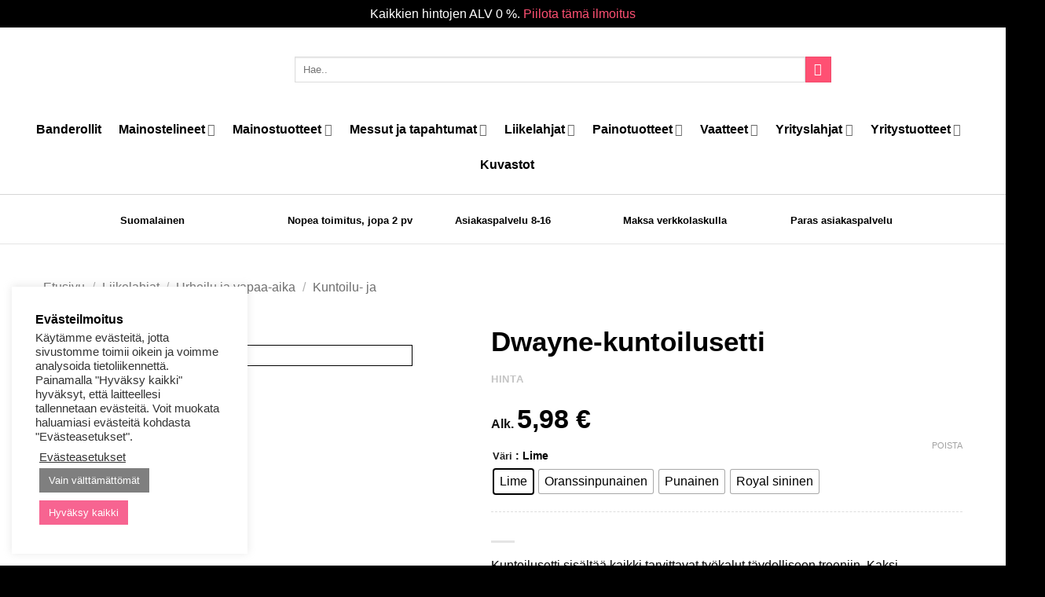

--- FILE ---
content_type: text/html; charset=UTF-8
request_url: https://marlea.fi/tuote/dwayne-kuntoilusetti/
body_size: 73119
content:
<!DOCTYPE html>
<html lang="fi" class="loading-site no-js">
<head>
	<meta charset="UTF-8" />
	<link rel="profile" href="http://gmpg.org/xfn/11" />
	<link rel="pingback" href="https://marlea.fi/xmlrpc.php" />

	<script>(function(html){html.className = html.className.replace(/\bno-js\b/,'js')})(document.documentElement);</script>
<title>Dwayne&#x2d;kuntoilusetti | Marlea</title>
	<style>img:is([sizes="auto" i], [sizes^="auto," i]) { contain-intrinsic-size: 3000px 1500px }</style>
	<meta name="viewport" content="width=device-width, initial-scale=1" />
<!-- The SEO Framework tehnyt Sybre Waaijer -->
<meta name="robots" content="max-snippet:-1,max-image-preview:standard,max-video-preview:-1" />
<link rel="canonical" href="https://marlea.fi/tuote/dwayne-kuntoilusetti/" />
<meta name="description" content="Kuntoilusetti sis&auml;lt&auml;&auml; kaikki tarvittavat ty&ouml;kalut t&auml;ydelliseen treeniin. Kaksi k&auml;sipuristinta, hyppynaru ja kuminauha rintalihaksille s&auml;vy s&auml;vyyn." />
<meta property="og:type" content="product" />
<meta property="og:locale" content="fi_FI" />
<meta property="og:site_name" content="Marlea" />
<meta property="og:title" content="Dwayne&#x2d;kuntoilusetti" />
<meta property="og:description" content="Kuntoilusetti sis&auml;lt&auml;&auml; kaikki tarvittavat ty&ouml;kalut t&auml;ydelliseen treeniin. Kaksi k&auml;sipuristinta, hyppynaru ja kuminauha rintalihaksille s&auml;vy s&auml;vyyn. Toimitetaan verkkopussissa kuljetusta varten&#8230;" />
<meta property="og:url" content="https://marlea.fi/tuote/dwayne-kuntoilusetti/" />
<meta property="og:image" content="https://marlea.fi/wp-content/uploads/2023/04/12617204.jpg" />
<meta property="og:image:width" content="1600" />
<meta property="og:image:height" content="1600" />
<meta property="article:published_time" content="2023-04-28T07:19:57+00:00" />
<meta property="article:modified_time" content="2024-10-22T08:03:57+00:00" />
<meta name="twitter:card" content="summary_large_image" />
<meta name="twitter:title" content="Dwayne&#x2d;kuntoilusetti" />
<meta name="twitter:description" content="Kuntoilusetti sis&auml;lt&auml;&auml; kaikki tarvittavat ty&ouml;kalut t&auml;ydelliseen treeniin. Kaksi k&auml;sipuristinta, hyppynaru ja kuminauha rintalihaksille s&auml;vy s&auml;vyyn. Toimitetaan verkkopussissa kuljetusta varten&#8230;" />
<meta name="twitter:image" content="https://marlea.fi/wp-content/uploads/2023/04/12617204.jpg" />
<meta name="google-site-verification" content="duUQoMG1YwVVbPGtYf_otmdwZ021_OAcWo7J_heIKVI" />
<script type="application/ld+json">{"@context":"https://schema.org","@graph":[{"@type":"WebSite","@id":"https://marlea.fi/#/schema/WebSite","url":"https://marlea.fi/","name":"Marlea","description":"Mainos&#x2d; ja messutuotteet","inLanguage":"fi","potentialAction":{"@type":"SearchAction","target":{"@type":"EntryPoint","urlTemplate":"https://marlea.fi/search/{search_term_string}/"},"query-input":"required name=search_term_string"},"publisher":{"@type":"Organization","@id":"https://marlea.fi/#/schema/Organization","name":"Marlea","url":"https://marlea.fi/","logo":{"@type":"ImageObject","url":"https://marlea.fi/wp-content/uploads/2021/04/Marlea_M_pink_White_BG_1-1001.png","contentUrl":"https://marlea.fi/wp-content/uploads/2021/04/Marlea_M_pink_White_BG_1-1001.png","width":454,"height":454}}},{"@type":"WebPage","@id":"https://marlea.fi/tuote/dwayne-kuntoilusetti/","url":"https://marlea.fi/tuote/dwayne-kuntoilusetti/","name":"Dwayne&#x2d;kuntoilusetti | Marlea","description":"Kuntoilusetti sis&auml;lt&auml;&auml; kaikki tarvittavat ty&ouml;kalut t&auml;ydelliseen treeniin. Kaksi k&auml;sipuristinta, hyppynaru ja kuminauha rintalihaksille s&auml;vy s&auml;vyyn.","inLanguage":"fi","isPartOf":{"@id":"https://marlea.fi/#/schema/WebSite"},"breadcrumb":{"@type":"BreadcrumbList","@id":"https://marlea.fi/#/schema/BreadcrumbList","itemListElement":[{"@type":"ListItem","position":1,"item":"https://marlea.fi/","name":"Marlea"},{"@type":"ListItem","position":2,"item":"https://marlea.fi/kauppa/","name":"Kauppa"},{"@type":"ListItem","position":3,"name":"Dwayne&#x2d;kuntoilusetti"}]},"potentialAction":{"@type":"ReadAction","target":"https://marlea.fi/tuote/dwayne-kuntoilusetti/"},"datePublished":"2023-04-28T07:19:57+00:00","dateModified":"2024-10-22T08:03:57+00:00"}]}</script>
<!-- / The SEO Framework tehnyt Sybre Waaijer | 4.27ms meta | 0.15ms boot -->

<link rel='dns-prefetch' href='//static.klaviyo.com' />
<link rel='dns-prefetch' href='//cdn.jsdelivr.net' />
<link rel='dns-prefetch' href='//www.googletagmanager.com' />
<link rel='dns-prefetch' href='//use.fontawesome.com' />

<link rel='prefetch' href='https://marlea.fi/wp-content/themes/flatsome/assets/js/flatsome.js?ver=22889b626eb7ec03b5a4' />
<link rel='prefetch' href='https://marlea.fi/wp-content/themes/flatsome/assets/js/chunk.slider.js?ver=3.20.1' />
<link rel='prefetch' href='https://marlea.fi/wp-content/themes/flatsome/assets/js/chunk.popups.js?ver=3.20.1' />
<link rel='prefetch' href='https://marlea.fi/wp-content/themes/flatsome/assets/js/chunk.tooltips.js?ver=3.20.1' />
<link rel='prefetch' href='https://marlea.fi/wp-content/themes/flatsome/assets/js/woocommerce.js?ver=1c9be63d628ff7c3ff4c' />
<link rel="alternate" type="application/rss+xml" title="Marlea &raquo; syöte" href="https://marlea.fi/feed/" />
<link rel="alternate" type="application/rss+xml" title="Marlea &raquo; kommenttien syöte" href="https://marlea.fi/comments/feed/" />
<link rel='stylesheet' id='themecomplete-epo-css' href='https://marlea.fi/wp-content/plugins/woocommerce-tm-extra-product-options/assets/css/epo.min.css?ver=6.3.2' type='text/css' media='all' />
<link rel='stylesheet' id='themecomplete-epo-smallscreen-css' href='https://marlea.fi/wp-content/plugins/woocommerce-tm-extra-product-options/assets/css/tm-epo-smallscreen.min.css?ver=6.3.2' type='text/css' media='only screen and (max-width: 768px)' />
<style id='wp-block-library-inline-css' type='text/css'>
:root{--wp-admin-theme-color:#007cba;--wp-admin-theme-color--rgb:0,124,186;--wp-admin-theme-color-darker-10:#006ba1;--wp-admin-theme-color-darker-10--rgb:0,107,161;--wp-admin-theme-color-darker-20:#005a87;--wp-admin-theme-color-darker-20--rgb:0,90,135;--wp-admin-border-width-focus:2px;--wp-block-synced-color:#7a00df;--wp-block-synced-color--rgb:122,0,223;--wp-bound-block-color:var(--wp-block-synced-color)}@media (min-resolution:192dpi){:root{--wp-admin-border-width-focus:1.5px}}.wp-element-button{cursor:pointer}:root{--wp--preset--font-size--normal:16px;--wp--preset--font-size--huge:42px}:root .has-very-light-gray-background-color{background-color:#eee}:root .has-very-dark-gray-background-color{background-color:#313131}:root .has-very-light-gray-color{color:#eee}:root .has-very-dark-gray-color{color:#313131}:root .has-vivid-green-cyan-to-vivid-cyan-blue-gradient-background{background:linear-gradient(135deg,#00d084,#0693e3)}:root .has-purple-crush-gradient-background{background:linear-gradient(135deg,#34e2e4,#4721fb 50%,#ab1dfe)}:root .has-hazy-dawn-gradient-background{background:linear-gradient(135deg,#faaca8,#dad0ec)}:root .has-subdued-olive-gradient-background{background:linear-gradient(135deg,#fafae1,#67a671)}:root .has-atomic-cream-gradient-background{background:linear-gradient(135deg,#fdd79a,#004a59)}:root .has-nightshade-gradient-background{background:linear-gradient(135deg,#330968,#31cdcf)}:root .has-midnight-gradient-background{background:linear-gradient(135deg,#020381,#2874fc)}.has-regular-font-size{font-size:1em}.has-larger-font-size{font-size:2.625em}.has-normal-font-size{font-size:var(--wp--preset--font-size--normal)}.has-huge-font-size{font-size:var(--wp--preset--font-size--huge)}.has-text-align-center{text-align:center}.has-text-align-left{text-align:left}.has-text-align-right{text-align:right}#end-resizable-editor-section{display:none}.aligncenter{clear:both}.items-justified-left{justify-content:flex-start}.items-justified-center{justify-content:center}.items-justified-right{justify-content:flex-end}.items-justified-space-between{justify-content:space-between}.screen-reader-text{border:0;clip-path:inset(50%);height:1px;margin:-1px;overflow:hidden;padding:0;position:absolute;width:1px;word-wrap:normal!important}.screen-reader-text:focus{background-color:#ddd;clip-path:none;color:#444;display:block;font-size:1em;height:auto;left:5px;line-height:normal;padding:15px 23px 14px;text-decoration:none;top:5px;width:auto;z-index:100000}html :where(.has-border-color){border-style:solid}html :where([style*=border-top-color]){border-top-style:solid}html :where([style*=border-right-color]){border-right-style:solid}html :where([style*=border-bottom-color]){border-bottom-style:solid}html :where([style*=border-left-color]){border-left-style:solid}html :where([style*=border-width]){border-style:solid}html :where([style*=border-top-width]){border-top-style:solid}html :where([style*=border-right-width]){border-right-style:solid}html :where([style*=border-bottom-width]){border-bottom-style:solid}html :where([style*=border-left-width]){border-left-style:solid}html :where(img[class*=wp-image-]){height:auto;max-width:100%}:where(figure){margin:0 0 1em}html :where(.is-position-sticky){--wp-admin--admin-bar--position-offset:var(--wp-admin--admin-bar--height,0px)}@media screen and (max-width:600px){html :where(.is-position-sticky){--wp-admin--admin-bar--position-offset:0px}}
</style>
<link rel='stylesheet' id='font-awesome-svg-styles-css' href='https://marlea.fi/wp-content/uploads/font-awesome/v5.15.3/css/svg-with-js.css' type='text/css' media='all' />
<style id='font-awesome-svg-styles-inline-css' type='text/css'>
   .wp-block-font-awesome-icon svg::before,
   .wp-rich-text-font-awesome-icon svg::before {content: unset;}
</style>
<link rel='stylesheet' id='advanced-flat-rate-shipping-for-woocommerce-css' href='https://marlea.fi/wp-content/plugins/advanced-flat-rate-shipping-for-woocommerce-premium/public/css/advanced-flat-rate-shipping-for-woocommerce-public.css?ver=v4.4.0' type='text/css' media='all' />
<link rel='stylesheet' id='font-awesome-min-css' href='https://marlea.fi/wp-content/plugins/advanced-flat-rate-shipping-for-woocommerce-premium/public/css/font-awesome.min.css?ver=v4.4.0' type='text/css' media='all' />
<link rel='stylesheet' id='cookie-law-info-css' href='https://marlea.fi/wp-content/plugins/cookie-law-info/legacy/public/css/cookie-law-info-public.css?ver=3.2.10' type='text/css' media='all' />
<link rel='stylesheet' id='cookie-law-info-gdpr-css' href='https://marlea.fi/wp-content/plugins/cookie-law-info/legacy/public/css/cookie-law-info-gdpr.css?ver=3.2.10' type='text/css' media='all' />
<link rel='stylesheet' id='custom-prints-woo-css' href='https://marlea.fi/wp-content/plugins/custom-prints-woo/public/css/custom-prints-woo-public.css?ver=1.0.0' type='text/css' media='all' />
<link rel='stylesheet' id='tiered-pricing-table-front-css-css' href='https://marlea.fi/wp-content/plugins/tier-pricing-table/assets/frontend/main.css?ver=5.1.8' type='text/css' media='all' />
<link rel='stylesheet' id='photoswipe-css' href='https://marlea.fi/wp-content/plugins/woocommerce/assets/css/photoswipe/photoswipe.min.css?ver=10.3.3' type='text/css' media='all' />
<link rel='stylesheet' id='photoswipe-default-skin-css' href='https://marlea.fi/wp-content/plugins/woocommerce/assets/css/photoswipe/default-skin/default-skin.min.css?ver=10.3.3' type='text/css' media='all' />
<style id='woocommerce-inline-inline-css' type='text/css'>
.woocommerce form .form-row .required { visibility: visible; }
</style>
<link rel='stylesheet' id='vicode_css-css' href='https://marlea.fi/wp-content/plugins/wp-file-checkout-master/css/style.css?ver=1766620551' type='text/css' media='' />
<link rel='stylesheet' id='woo-variation-swatches-css' href='https://marlea.fi/wp-content/plugins/woo-variation-swatches/assets/css/frontend.min.css?ver=1745501631' type='text/css' media='all' />
<style id='woo-variation-swatches-inline-css' type='text/css'>
:root {
--wvs-tick:url("data:image/svg+xml;utf8,%3Csvg filter='drop-shadow(0px 0px 2px rgb(0 0 0 / .8))' xmlns='http://www.w3.org/2000/svg'  viewBox='0 0 30 30'%3E%3Cpath fill='none' stroke='' stroke-linecap='round' stroke-linejoin='round' stroke-width='4' d='M4 16L11 23 27 7'/%3E%3C/svg%3E");

--wvs-cross:url("data:image/svg+xml;utf8,%3Csvg filter='drop-shadow(0px 0px 5px rgb(255 255 255 / .6))' xmlns='http://www.w3.org/2000/svg' width='72px' height='72px' viewBox='0 0 24 24'%3E%3Cpath fill='none' stroke='' stroke-linecap='round' stroke-width='0.6' d='M5 5L19 19M19 5L5 19'/%3E%3C/svg%3E");
--wvs-single-product-item-width:30px;
--wvs-single-product-item-height:30px;
--wvs-single-product-item-font-size:16px}
</style>
<link rel='stylesheet' id='brands-styles-css' href='https://marlea.fi/wp-content/plugins/woocommerce/assets/css/brands.css?ver=10.3.3' type='text/css' media='all' />
<link rel='stylesheet' id='bootstrap_css-css' href='https://cdn.jsdelivr.net/npm/bootstrap@5.0.0-beta3/dist/css/bootstrap.min.css' type='text/css' media='all' />
<link rel='stylesheet' id='parent-style-css' href='https://marlea.fi/wp-content/themes/flatsome-child/style.css?ver=6.8.3' type='text/css' media='all' />
<link rel='stylesheet' id='slick-css-css' href='https://marlea.fi/wp-content/themes/flatsome-child/slick.css?ver=6.8.3' type='text/css' media='all' />
<link rel='stylesheet' id='slick-theme-css-css' href='https://marlea.fi/wp-content/themes/flatsome-child/slick-theme.css?ver=6.8.3' type='text/css' media='all' />
<link rel='stylesheet' id='flatsome-woocommerce-extra-product-options-css' href='https://marlea.fi/wp-content/themes/flatsome/inc/integrations/wc-extra-product-options/extra-product-options.css?ver=3.20.1' type='text/css' media='all' />
<link rel='stylesheet' id='font-awesome-official-css' href='https://use.fontawesome.com/releases/v5.15.3/css/all.css' type='text/css' media='all' integrity="sha384-SZXxX4whJ79/gErwcOYf+zWLeJdY/qpuqC4cAa9rOGUstPomtqpuNWT9wdPEn2fk" crossorigin="anonymous" />
<link rel='stylesheet' id='flatsome-main-css' href='https://marlea.fi/wp-content/themes/flatsome/assets/css/flatsome.css?ver=3.20.1' type='text/css' media='all' />
<style id='flatsome-main-inline-css' type='text/css'>
@font-face {
				font-family: "fl-icons";
				font-display: block;
				src: url(https://marlea.fi/wp-content/themes/flatsome/assets/css/icons/fl-icons.eot?v=3.20.1);
				src:
					url(https://marlea.fi/wp-content/themes/flatsome/assets/css/icons/fl-icons.eot#iefix?v=3.20.1) format("embedded-opentype"),
					url(https://marlea.fi/wp-content/themes/flatsome/assets/css/icons/fl-icons.woff2?v=3.20.1) format("woff2"),
					url(https://marlea.fi/wp-content/themes/flatsome/assets/css/icons/fl-icons.ttf?v=3.20.1) format("truetype"),
					url(https://marlea.fi/wp-content/themes/flatsome/assets/css/icons/fl-icons.woff?v=3.20.1) format("woff"),
					url(https://marlea.fi/wp-content/themes/flatsome/assets/css/icons/fl-icons.svg?v=3.20.1#fl-icons) format("svg");
			}
</style>
<link rel='stylesheet' id='flatsome-shop-css' href='https://marlea.fi/wp-content/themes/flatsome/assets/css/flatsome-shop.css?ver=3.20.1' type='text/css' media='all' />
<link rel='stylesheet' id='flatsome-style-css' href='https://marlea.fi/wp-content/themes/flatsome-child/style.css?ver=3.0' type='text/css' media='all' />
<style id='themecomplete-extra-css-inline-css' type='text/css'>
.woocommerce #content table.cart img.epo-upload-image, .woocommerce table.cart img.epo-upload-image, .woocommerce-page #content table.cart img.epo-upload-image, .woocommerce-page table.cart img.epo-upload-image, .epo-upload-image {max-width: calc(70% - 0.5em)  !important;max-height: none !important;}
/* Button */
.footer .button-secondary{
	background-color:#ff5073;
	box-shadow:none;
	padding-top:2px !important;
	padding-bottom:2px;
}
/* Button */
.footer .button-secondary a:hover{
	background-color:#de5873;
	box-shadow:none;
	padding-top:2px !important;
	padding-bottom:2px;
}

/* Hinnan keskity */
#tm-epo-totals .tm-extra-product-options-totals{
	text-align:center;
	padding-top:20px;
	padding-bottom:20px;
	background-color:#f6214c;
}

/* Hinta fontti */
.final .woocommerce-Price-amount bdi{
	font-size:34px;
	color:#ffffff;
}

/* Yhteensä (teksti)  fontti */
#tm-epo-totals .tm-extra-product-options-totals .tm-final-totals{
	font-size:14px;
	color:#ffffff;
}

/* Alv (teksti) fontti */
.tm-extra-product-options-totals .final small{
	font-size:14px;
	color:#ffffff;
	
}

/* Alk hinta hide (alaosa*/
.cart .price-wrapper p{
	display:none;
	
}
</style>
<style id='rocket-lazyload-inline-css' type='text/css'>
.rll-youtube-player{position:relative;padding-bottom:56.23%;height:0;overflow:hidden;max-width:100%;}.rll-youtube-player:focus-within{outline: 2px solid currentColor;outline-offset: 5px;}.rll-youtube-player iframe{position:absolute;top:0;left:0;width:100%;height:100%;z-index:100;background:0 0}.rll-youtube-player img{bottom:0;display:block;left:0;margin:auto;max-width:100%;width:100%;position:absolute;right:0;top:0;border:none;height:auto;-webkit-transition:.4s all;-moz-transition:.4s all;transition:.4s all}.rll-youtube-player img:hover{-webkit-filter:brightness(75%)}.rll-youtube-player .play{height:100%;width:100%;left:0;top:0;position:absolute;background:url(https://marlea.fi/wp-content/plugins/wp-rocket/assets/img/youtube.png) no-repeat center;background-color: transparent !important;cursor:pointer;border:none;}
</style>
<link rel='stylesheet' id='font-awesome-official-v4shim-css' href='https://use.fontawesome.com/releases/v5.15.3/css/v4-shims.css' type='text/css' media='all' integrity="sha384-C2B+KlPW+WkR0Ld9loR1x3cXp7asA0iGVodhCoJ4hwrWm/d9qKS59BGisq+2Y0/D" crossorigin="anonymous" />
<style id='font-awesome-official-v4shim-inline-css' type='text/css'>
@font-face {
font-family: "FontAwesome";
font-display: block;
src: url("https://use.fontawesome.com/releases/v5.15.3/webfonts/fa-brands-400.eot"),
		url("https://use.fontawesome.com/releases/v5.15.3/webfonts/fa-brands-400.eot?#iefix") format("embedded-opentype"),
		url("https://use.fontawesome.com/releases/v5.15.3/webfonts/fa-brands-400.woff2") format("woff2"),
		url("https://use.fontawesome.com/releases/v5.15.3/webfonts/fa-brands-400.woff") format("woff"),
		url("https://use.fontawesome.com/releases/v5.15.3/webfonts/fa-brands-400.ttf") format("truetype"),
		url("https://use.fontawesome.com/releases/v5.15.3/webfonts/fa-brands-400.svg#fontawesome") format("svg");
}

@font-face {
font-family: "FontAwesome";
font-display: block;
src: url("https://use.fontawesome.com/releases/v5.15.3/webfonts/fa-solid-900.eot"),
		url("https://use.fontawesome.com/releases/v5.15.3/webfonts/fa-solid-900.eot?#iefix") format("embedded-opentype"),
		url("https://use.fontawesome.com/releases/v5.15.3/webfonts/fa-solid-900.woff2") format("woff2"),
		url("https://use.fontawesome.com/releases/v5.15.3/webfonts/fa-solid-900.woff") format("woff"),
		url("https://use.fontawesome.com/releases/v5.15.3/webfonts/fa-solid-900.ttf") format("truetype"),
		url("https://use.fontawesome.com/releases/v5.15.3/webfonts/fa-solid-900.svg#fontawesome") format("svg");
}

@font-face {
font-family: "FontAwesome";
font-display: block;
src: url("https://use.fontawesome.com/releases/v5.15.3/webfonts/fa-regular-400.eot"),
		url("https://use.fontawesome.com/releases/v5.15.3/webfonts/fa-regular-400.eot?#iefix") format("embedded-opentype"),
		url("https://use.fontawesome.com/releases/v5.15.3/webfonts/fa-regular-400.woff2") format("woff2"),
		url("https://use.fontawesome.com/releases/v5.15.3/webfonts/fa-regular-400.woff") format("woff"),
		url("https://use.fontawesome.com/releases/v5.15.3/webfonts/fa-regular-400.ttf") format("truetype"),
		url("https://use.fontawesome.com/releases/v5.15.3/webfonts/fa-regular-400.svg#fontawesome") format("svg");
unicode-range: U+F004-F005,U+F007,U+F017,U+F022,U+F024,U+F02E,U+F03E,U+F044,U+F057-F059,U+F06E,U+F070,U+F075,U+F07B-F07C,U+F080,U+F086,U+F089,U+F094,U+F09D,U+F0A0,U+F0A4-F0A7,U+F0C5,U+F0C7-F0C8,U+F0E0,U+F0EB,U+F0F3,U+F0F8,U+F0FE,U+F111,U+F118-F11A,U+F11C,U+F133,U+F144,U+F146,U+F14A,U+F14D-F14E,U+F150-F152,U+F15B-F15C,U+F164-F165,U+F185-F186,U+F191-F192,U+F1AD,U+F1C1-F1C9,U+F1CD,U+F1D8,U+F1E3,U+F1EA,U+F1F6,U+F1F9,U+F20A,U+F247-F249,U+F24D,U+F254-F25B,U+F25D,U+F267,U+F271-F274,U+F279,U+F28B,U+F28D,U+F2B5-F2B6,U+F2B9,U+F2BB,U+F2BD,U+F2C1-F2C2,U+F2D0,U+F2D2,U+F2DC,U+F2ED,U+F328,U+F358-F35B,U+F3A5,U+F3D1,U+F410,U+F4AD;
}
</style>
<script type="text/template" id="tmpl-variation-template">
	<div class="woocommerce-variation-description">{{{ data.variation.variation_description }}}</div>
	<div class="woocommerce-variation-price">{{{ data.variation.price_html }}}</div>
	<div class="woocommerce-variation-availability">{{{ data.variation.availability_html }}}</div>
</script>
<script type="text/template" id="tmpl-unavailable-variation-template">
	<p role="alert">Pahoittelemme, tämä tuote ei ole saatavilla. Ole hyvä, valitse eri tavalla.</p>
</script>
<script type="text/javascript" id="jquery-core-js-extra">
/* <![CDATA[ */
var xlwcty = {"ajax_url":"https:\/\/marlea.fi\/wp-admin\/admin-ajax.php","version":"2.22.0","wc_version":"10.3.3"};
/* ]]> */
</script>
<script type="text/javascript" src="https://marlea.fi/wp-includes/js/jquery/jquery.min.js?ver=3.7.1" id="jquery-core-js"></script>
<script type="text/javascript" src="https://marlea.fi/wp-includes/js/jquery/jquery-migrate.min.js?ver=3.4.1" id="jquery-migrate-js"></script>
<script type="text/javascript" src="https://marlea.fi/wp-includes/js/underscore.min.js?ver=1.13.7" id="underscore-js"></script>
<script type="text/javascript" id="wp-util-js-extra">
/* <![CDATA[ */
var _wpUtilSettings = {"ajax":{"url":"\/wp-admin\/admin-ajax.php"}};
/* ]]> */
</script>
<script type="text/javascript" src="https://marlea.fi/wp-includes/js/wp-util.min.js?ver=6.8.3" id="wp-util-js"></script>
<script type="text/javascript" src="https://marlea.fi/wp-content/plugins/woocommerce/assets/js/jquery-blockui/jquery.blockUI.min.js?ver=2.7.0-wc.10.3.3" id="wc-jquery-blockui-js" data-wp-strategy="defer"></script>
<script type="text/javascript" src="https://marlea.fi/wp-content/plugins/advanced-flat-rate-shipping-for-woocommerce-premium/public/js/advanced-flat-rate-shipping-for-woocommerce-public.js?ver=v4.4.0" id="advanced-flat-rate-shipping-for-woocommerce-js"></script>
<script type="text/javascript" id="cookie-law-info-js-extra">
/* <![CDATA[ */
var Cli_Data = {"nn_cookie_ids":[],"cookielist":[],"non_necessary_cookies":[],"ccpaEnabled":"","ccpaRegionBased":"","ccpaBarEnabled":"","strictlyEnabled":["necessary","obligatoire"],"ccpaType":"gdpr","js_blocking":"1","custom_integration":"","triggerDomRefresh":"","secure_cookies":""};
var cli_cookiebar_settings = {"animate_speed_hide":"500","animate_speed_show":"500","background":"#FFF","border":"#b1a6a6c2","border_on":"","button_1_button_colour":"#61a229","button_1_button_hover":"#4e8221","button_1_link_colour":"#fff","button_1_as_button":"1","button_1_new_win":"","button_2_button_colour":"#333","button_2_button_hover":"#292929","button_2_link_colour":"#444","button_2_as_button":"","button_2_hidebar":"","button_3_button_colour":"#7f7f7f","button_3_button_hover":"#666666","button_3_link_colour":"#fff","button_3_as_button":"1","button_3_new_win":"","button_4_button_colour":"#000","button_4_button_hover":"#000000","button_4_link_colour":"#333333","button_4_as_button":"","button_7_button_colour":"#f76491","button_7_button_hover":"#c65074","button_7_link_colour":"#fff","button_7_as_button":"1","button_7_new_win":"","font_family":"inherit","header_fix":"","notify_animate_hide":"1","notify_animate_show":"","notify_div_id":"#cookie-law-info-bar","notify_position_horizontal":"right","notify_position_vertical":"bottom","scroll_close":"","scroll_close_reload":"","accept_close_reload":"","reject_close_reload":"","showagain_tab":"","showagain_background":"#fff","showagain_border":"#000","showagain_div_id":"#cookie-law-info-again","showagain_x_position":"100px","text":"#333333","show_once_yn":"","show_once":"10000","logging_on":"","as_popup":"","popup_overlay":"1","bar_heading_text":"Ev\u00e4steilmoitus","cookie_bar_as":"widget","popup_showagain_position":"bottom-right","widget_position":"left"};
var log_object = {"ajax_url":"https:\/\/marlea.fi\/wp-admin\/admin-ajax.php"};
/* ]]> */
</script>
<script type="text/javascript" src="https://marlea.fi/wp-content/plugins/cookie-law-info/legacy/public/js/cookie-law-info-public.js?ver=3.2.10" id="cookie-law-info-js"></script>
<script type="text/javascript" src="https://marlea.fi/wp-content/plugins/custom-prints-woo/public/js/custom-prints-woo-public.js?ver=1.0.0" id="custom-prints-woo-js"></script>
<script type="text/javascript" id="tiered-pricing-table-front-js-js-extra">
/* <![CDATA[ */
var tieredPricingGlobalData = {"loadVariationTieredPricingNonce":"597c89c36c","isPremium":"no","currencyOptions":{"currency_symbol":"&euro;","decimal_separator":",","thousand_separator":"","decimals":2,"price_format":"%2$s&nbsp;%1$s","trim_zeros":false},"supportedVariableProductTypes":["variable","variable-subscription"],"supportedSimpleProductTypes":["simple","variation","subscription","subscription-variation"]};
/* ]]> */
</script>
<script type="text/javascript" src="https://marlea.fi/wp-content/plugins/tier-pricing-table/assets/frontend/product-tiered-pricing-table.min.js?ver=5.1.8" id="tiered-pricing-table-front-js-js"></script>
<script type="text/javascript" id="wc-add-to-cart-js-extra">
/* <![CDATA[ */
var wc_add_to_cart_params = {"ajax_url":"\/wp-admin\/admin-ajax.php","wc_ajax_url":"\/?wc-ajax=%%endpoint%%","i18n_view_cart":"N\u00e4yt\u00e4 tarjouspyynt\u00f6kori","cart_url":"https:\/\/marlea.fi\/ostoskori\/","is_cart":"","cart_redirect_after_add":"no"};
/* ]]> */
</script>
<script type="text/javascript" src="https://marlea.fi/wp-content/plugins/woocommerce/assets/js/frontend/add-to-cart.min.js?ver=10.3.3" id="wc-add-to-cart-js" defer="defer" data-wp-strategy="defer"></script>
<script type="text/javascript" src="https://marlea.fi/wp-content/plugins/woocommerce/assets/js/photoswipe/photoswipe.min.js?ver=4.1.1-wc.10.3.3" id="wc-photoswipe-js" defer="defer" data-wp-strategy="defer"></script>
<script type="text/javascript" src="https://marlea.fi/wp-content/plugins/woocommerce/assets/js/photoswipe/photoswipe-ui-default.min.js?ver=4.1.1-wc.10.3.3" id="wc-photoswipe-ui-default-js" defer="defer" data-wp-strategy="defer"></script>
<script type="text/javascript" id="wc-single-product-js-extra">
/* <![CDATA[ */
var wc_single_product_params = {"i18n_required_rating_text":"Valitse arvostelu, ole hyv\u00e4.","i18n_rating_options":["1\/5 t\u00e4hte\u00e4","2\/5 t\u00e4hte\u00e4","3\/5 t\u00e4hte\u00e4","4\/5 t\u00e4hte\u00e4","5\/5 t\u00e4hte\u00e4"],"i18n_product_gallery_trigger_text":"View full-screen image gallery","review_rating_required":"yes","flexslider":{"rtl":false,"animation":"slide","smoothHeight":true,"directionNav":false,"controlNav":"thumbnails","slideshow":false,"animationSpeed":500,"animationLoop":false,"allowOneSlide":false},"zoom_enabled":"","zoom_options":[],"photoswipe_enabled":"1","photoswipe_options":{"shareEl":false,"closeOnScroll":false,"history":false,"hideAnimationDuration":0,"showAnimationDuration":0},"flexslider_enabled":""};
/* ]]> */
</script>
<script type="text/javascript" src="https://marlea.fi/wp-content/plugins/woocommerce/assets/js/frontend/single-product.min.js?ver=10.3.3" id="wc-single-product-js" defer="defer" data-wp-strategy="defer"></script>
<script type="text/javascript" src="https://marlea.fi/wp-content/plugins/woocommerce/assets/js/js-cookie/js.cookie.min.js?ver=2.1.4-wc.10.3.3" id="wc-js-cookie-js" data-wp-strategy="defer"></script>
<script type="text/javascript" src="https://marlea.fi/wp-content/plugins/woocommerce-quantity-manager/assets/js/wqm-frontend.min.js?ver=2.3" id="wqm-frontend-js"></script>

<!-- Google tag (gtag.js) snippet added by Site Kit -->

<!-- Google Analytics snippet added by Site Kit -->
<script type="text/javascript" src="https://www.googletagmanager.com/gtag/js?id=GT-55VSMSD" id="google_gtagjs-js" async></script>
<script type="text/javascript" id="google_gtagjs-js-after">
/* <![CDATA[ */
window.dataLayer = window.dataLayer || [];function gtag(){dataLayer.push(arguments);}
gtag("set","linker",{"domains":["marlea.fi"]});
gtag("js", new Date());
gtag("set", "developer_id.dZTNiMT", true);
gtag("config", "GT-55VSMSD");
 window._googlesitekit = window._googlesitekit || {}; window._googlesitekit.throttledEvents = []; window._googlesitekit.gtagEvent = (name, data) => { var key = JSON.stringify( { name, data } ); if ( !! window._googlesitekit.throttledEvents[ key ] ) { return; } window._googlesitekit.throttledEvents[ key ] = true; setTimeout( () => { delete window._googlesitekit.throttledEvents[ key ]; }, 5 ); gtag( "event", name, { ...data, event_source: "site-kit" } ); } 
/* ]]> */
</script>

<!-- End Google tag (gtag.js) snippet added by Site Kit -->
<script type="text/javascript" id="wc-settings-dep-in-header-js-after">
/* <![CDATA[ */
console.warn( "Scripts that have a dependency on [wc-settings, wc-blocks-checkout] must be loaded in the footer, klaviyo-klaviyo-checkout-block-editor-script was registered to load in the header, but has been switched to load in the footer instead. See https://github.com/woocommerce/woocommerce-gutenberg-products-block/pull/5059" );
console.warn( "Scripts that have a dependency on [wc-settings, wc-blocks-checkout] must be loaded in the footer, klaviyo-klaviyo-checkout-block-view-script was registered to load in the header, but has been switched to load in the footer instead. See https://github.com/woocommerce/woocommerce-gutenberg-products-block/pull/5059" );
/* ]]> */
</script>
<link rel="https://api.w.org/" href="https://marlea.fi/wp-json/" /><link rel="alternate" title="JSON" type="application/json" href="https://marlea.fi/wp-json/wp/v2/product/32542" /><link rel="EditURI" type="application/rsd+xml" title="RSD" href="https://marlea.fi/xmlrpc.php?rsd" />
<link rel="alternate" title="oEmbed (JSON)" type="application/json+oembed" href="https://marlea.fi/wp-json/oembed/1.0/embed?url=https%3A%2F%2Fmarlea.fi%2Ftuote%2Fdwayne-kuntoilusetti%2F" />
<link rel="alternate" title="oEmbed (XML)" type="text/xml+oembed" href="https://marlea.fi/wp-json/oembed/1.0/embed?url=https%3A%2F%2Fmarlea.fi%2Ftuote%2Fdwayne-kuntoilusetti%2F&#038;format=xml" />
<script type="text/plain" data-cli-class="cli-blocker-script"  data-cli-script-type="analytics" data-cli-block="true"  data-cli-element-position="head" async src="https://www.googletagmanager.com/gtag/js?id=G-TLJZWE743L"></script><meta name="generator" content="Site Kit by Google 1.151.0" />			<!-- DO NOT COPY THIS SNIPPET! Start of Page Analytics Tracking for HubSpot WordPress plugin v11.3.6-->
			<script class="hsq-set-content-id" data-content-id="blog-post">
				var _hsq = _hsq || [];
				_hsq.push(["setContentType", "blog-post"]);
			</script>
			<!-- DO NOT COPY THIS SNIPPET! End of Page Analytics Tracking for HubSpot WordPress plugin -->
						<style>
				.tiered-pricing-table tbody td {
					padding: 10px;
				}

				.tiered-pricing-table th {
					padding-left: 10px;
				}
			</style>
					<script>
			// Tiered Pricing WOOCS Compatibility
			(function ($) {
				$('.tpt__tiered-pricing').on('tiered_price_update', function (event, data) {
					$.each($('.wcpa_form_outer'), function (i, el) {
						var $el = $(el);
						var product = $el.data('product');

						if (product) {
							product.wc_product_price = data.price;
							$(el).data('product', product);
						}
					});
				});
			})(jQuery);
		</script>
				<script>
			// Tiered Pricing WOOCS Compatibility
			(function ($) {
				const updateVariationPrice = function (price, variationId) {

					if (!variationId) {
						return;
					}

					if ($('[data-product_variations]').length === 0) {
						return;
					}

					let variationData = $('[data-product_variations]').data('product_variations');

					if (!variationData) {
						return;
					}

					variationData = variationData.map(variation => {
						if (variation.variation_id === parseInt(variationId)) {
							variation.display_price = price;
						}

						return variation;
					});

					$('[data-product_variations]').data('product_variations', variationData);
				};

				$('.tpt__tiered-pricing').on('tiered_price_update', function (event, data) {

					if (typeof WAPF !== 'undefined') {
						// the variable is defined
						WAPF.Filter.add('wapf/pricing/base', function (_price, _wrapper) {
							return data.price;
						});

						// Trigger update totals.
						$('.wapf').find('input, select, textarea').trigger('change');
					}

					// Free version
					if ($('.wapf-product-totals').length) {
						$('.wapf-product-totals').data('product-price', data.price);

						const productId = parseInt(data.__instance.$getPricingElement().data('product-id'));

						updateVariationPrice(data.price, productId);
					}
				});
			})(jQuery);
		</script>
		<!-- TrustBox script -->
<script type="text/javascript" src="//widget.trustpilot.com/bootstrap/v5/tp.widget.bootstrap.min.js" async></script>
<!-- End TrustBox script -->
<script type="text/javascript" async src="https://bot.leadoo.com/bot/dynamic.js?company=fsDcWluT"></script>
<!-- Preconnect scripts -->
<link rel="preconnect" href="https://use.fontawesome.com" crossorigin>
<link rel="preconnect" href="https://embed.tawk.to" crossorigin>
<!-- End Preconnect scripts -->	<noscript><style>.woocommerce-product-gallery{ opacity: 1 !important; }</style></noscript>
	<link rel="icon" href="https://marlea.fi/wp-content/uploads/2021/04/Marlea_M_pink_White_BG_1-1001-100x100.png.webp" sizes="32x32" />
<link rel="icon" href="https://marlea.fi/wp-content/uploads/2021/04/Marlea_M_pink_White_BG_1-1001-247x247.png.webp" sizes="192x192" />
<link rel="apple-touch-icon" href="https://marlea.fi/wp-content/uploads/2021/04/Marlea_M_pink_White_BG_1-1001-247x247.png.webp" />
<meta name="msapplication-TileImage" content="https://marlea.fi/wp-content/uploads/2021/04/Marlea_M_pink_White_BG_1-1001-300x300.png" />
<style id="custom-css" type="text/css">:root {--primary-color: #ff5073;--fs-color-primary: #ff5073;--fs-color-secondary: #ff5073;--fs-color-success: #627D47;--fs-color-alert: #b20000;--fs-color-base: #000000;--fs-experimental-link-color: #ff5073;--fs-experimental-link-color-hover: #000000;}.tooltipster-base {--tooltip-color: #fff;--tooltip-bg-color: #000;}.off-canvas-right .mfp-content, .off-canvas-left .mfp-content {--drawer-width: 300px;}.off-canvas .mfp-content.off-canvas-cart {--drawer-width: 360px;}.container-width, .full-width .ubermenu-nav, .container, .row{max-width: 1370px}.row.row-collapse{max-width: 1340px}.row.row-small{max-width: 1362.5px}.row.row-large{max-width: 1400px}.header-main{height: 107px}#logo img{max-height: 107px}#logo{width:200px;}#logo img{padding:20px 0;}.stuck #logo img{padding:20px 0;}.header-bottom{min-height: 55px}.header-top{min-height: 30px}.transparent .header-main{height: 90px}.transparent #logo img{max-height: 90px}.has-transparent + .page-title:first-of-type,.has-transparent + #main > .page-title,.has-transparent + #main > div > .page-title,.has-transparent + #main .page-header-wrapper:first-of-type .page-title{padding-top: 140px;}.header.show-on-scroll,.stuck .header-main{height:70px!important}.stuck #logo img{max-height: 70px!important}.search-form{ width: 75%;}.header-bg-color {background-color: #ffffff}.header-bottom {background-color: #ffffff}.header-main .nav > li > a{line-height: 16px }@media (max-width: 549px) {.header-main{height: 70px}#logo img{max-height: 70px}}.header-top{background-color:#020202!important;}h1,h2,h3,h4,h5,h6,.heading-font{color: #000000;}body{font-family: Lato, sans-serif;}body {font-weight: 400;font-style: normal;}.nav > li > a {font-family: Lato, sans-serif;}.mobile-sidebar-levels-2 .nav > li > ul > li > a {font-family: Lato, sans-serif;}.nav > li > a,.mobile-sidebar-levels-2 .nav > li > ul > li > a {font-weight: 700;font-style: normal;}h1,h2,h3,h4,h5,h6,.heading-font, .off-canvas-center .nav-sidebar.nav-vertical > li > a{font-family: Lato, sans-serif;}h1,h2,h3,h4,h5,h6,.heading-font,.banner h1,.banner h2 {font-weight: 700;font-style: normal;}.alt-font{font-family: "Dancing Script", sans-serif;}.alt-font {font-weight: 400!important;font-style: normal!important;}.header:not(.transparent) .header-nav-main.nav > li > a {color: #000000;}.header:not(.transparent) .header-nav-main.nav > li > a:hover,.header:not(.transparent) .header-nav-main.nav > li.active > a,.header:not(.transparent) .header-nav-main.nav > li.current > a,.header:not(.transparent) .header-nav-main.nav > li > a.active,.header:not(.transparent) .header-nav-main.nav > li > a.current{color: #ff5073;}.header-nav-main.nav-line-bottom > li > a:before,.header-nav-main.nav-line-grow > li > a:before,.header-nav-main.nav-line > li > a:before,.header-nav-main.nav-box > li > a:hover,.header-nav-main.nav-box > li.active > a,.header-nav-main.nav-pills > li > a:hover,.header-nav-main.nav-pills > li.active > a{color:#FFF!important;background-color: #ff5073;}.header:not(.transparent) .header-bottom-nav.nav > li > a{color: #000000;}.header:not(.transparent) .header-bottom-nav.nav > li > a:hover,.header:not(.transparent) .header-bottom-nav.nav > li.active > a,.header:not(.transparent) .header-bottom-nav.nav > li.current > a,.header:not(.transparent) .header-bottom-nav.nav > li > a.active,.header:not(.transparent) .header-bottom-nav.nav > li > a.current{color: #ff5073;}.header-bottom-nav.nav-line-bottom > li > a:before,.header-bottom-nav.nav-line-grow > li > a:before,.header-bottom-nav.nav-line > li > a:before,.header-bottom-nav.nav-box > li > a:hover,.header-bottom-nav.nav-box > li.active > a,.header-bottom-nav.nav-pills > li > a:hover,.header-bottom-nav.nav-pills > li.active > a{color:#FFF!important;background-color: #ff5073;}.widget:where(:not(.widget_shopping_cart)) a{color: #000000;}.widget:where(:not(.widget_shopping_cart)) a:hover{color: #ff5073;}.widget .tagcloud a:hover{border-color: #ff5073; background-color: #ff5073;}@media screen and (min-width: 550px){.products .box-vertical .box-image{min-width: 247px!important;width: 247px!important;}}.absolute-footer, html{background-color: #000000}.nav-vertical-fly-out > li + li {border-top-width: 1px; border-top-style: solid;}/* Custom CSS *//*Hide cart and quantity*//* Hide Add to Cart Button */.woocommerce .single_add_to_cart_button {display: none!important;}/* Hide Quantity Field */.woocommerce .quantity {display: none!important;}.piilotettu {display: none;}/*Tem hide*/.section-hide-tiimi-pilar{display:none!important;}/* Hinta,kesto,varusteet keskitys */#main .howto-lisatiedot .howto-tieto{text-align:center;}/* Nuolet padding ja keskitys */#main .slider-arrows{padding-top:70px;padding-bottom:50px;text-align:center;}/* Column 3/12 */.posts-carousel div .col-lg-3{text-align:center;}/* Column 12/12 */#main .howto-perustiedot .col-md-12{text-align:center;}/* Column 3/12 */#main .howto-lisatiedot .howto-tieto{text-align:center;}/* BORDER RAJAUKSEN POISTO */.cart_totals tr .product-name{border-style:none;}/* Product subtotal */.cart-wrapper thead .product-subtotal{border-style:none;}/* Product quantity */.cart-wrapper thead .product-quantity{border-style:none;}/* Product price */.cart-wrapper thead .product-price{border-style:none;}/* Product name */.cart-wrapper thead .product-name{border-style:none;}/* Th */.cart_totals .order-total th{border-style:none;}/* Table Data */.cart_totals .order-total td{border-style:none;}/* Product name */.woocommerce-checkout-review-order-table thead .product-name{border-style:none;}/* Product total */.woocommerce-checkout-review-order-table thead .product-total{border-style:none;}/* Th */.woocommerce-checkout-review-order-table .order-total th{border-top-style:none;border-style:none;}/* Table Data */.woocommerce-checkout-review-order-table .order-total td{border-style:none;}/* Next */#main .slider-arrows .next{cursor:pointer;}/* back */#main .slider-arrows .prev{cursor:pointer;}/* Piilotusnappi */#piilotusnappi{color:#ff5073;}/* Category filtering mobiili / leveys */.page-title .flex-col .category-filtering{width:400px;text-align:left;}/* Otsikon ja valikon leveys */.page-title .flex-col{text-align:left !important;}/* Accordion button */#accordion .accordion-item .accordion-button{margin-bottom:0px;}/* Shop container */#main .shop-container{transform:translatex(0px) translatey(0px);}/* Image */.slick-track .slick-slide img{max-width:45%;display:inline;}/* Tuotekortin painatuksen ikonin asetus */#tm-extra-product-options-fields .tm-section-link i{margin-left:0px;padding-left:10px;margin-right:0px;margin-top:-5px;}#tm-epo-totals .tm-custom-price-totals dt.tm-final-totals,#tm-epo-totals .tm-extra-product-options-totals dd.tm-final-totals {width: auto;vertical-align: baseline;border: 0px solid;}/*How to product schema*/.row.howto-perustiedot {padding-top: 50px;} li.cat-item.cat-item-531{display:none;}body.logged-in li.cat-item.cat-item-412, body.logged-in li.cat-item.cat-item-531{display:block;}/*additional Variaton tab link removed*/td.woocommerce-product-attributes-item__value a {pointer-events: none;}/* 850px and bigger screen sizes */@media (min-width:850px){/* Shop container */#main .shop-container:nth-child(2){padding-left:145px;padding-right:101px;padding-top:51px;border-top-color:#e8e7e7;border-top-width:1px;border-top-style:solid;}}/* Prev */.nav-pagination li .prev{padding-left:0px;padding-right:0px;}/* Next */.nav-pagination li .next{padding-left:0px;padding-right:0px;}/* Italic Tag */.nav-pagination .prev i{padding-top:0px;padding-bottom:0px;font-size:23px;}/* Italic Tag */.nav-pagination .next i{padding-top:0px;padding-bottom:0px;font-size:23px;}/* Italic Tag */#wrapper #main .category-page-row .col .shop-container .container .woocommerce-pagination .nav-pagination li .prev i{height:100% !important;width:100% !important;}/* Italic Tag */#wrapper #main .category-page-row .col .shop-container .container .woocommerce-pagination .nav-pagination li .next i{height:100% !important;width:100% !important;}/* Osta verkosta napin muotoilu */.custom-product-page p button{background-color:#ff5073;color:#ffffff;}/* Valitse koko hintalaskurin fontin koko */.single_variation_wrap .woocommerce-variation .woocommerce-variation-price{font-size:20px;}/* Pyydä tarjous painikkeen muotoilu */#main a:nth-child(2) button{color:#ff5073;background-color:#ffffff;border-bottom-color:#ff5073;}/* Pyydä tarjous painikkeen padding */.text > p:nth-child(3){padding-left:30px;}/* Painikkeiden tasaus samalle viivalle osta ja pyydä*/.custom-product-page .row .row .col-inner{display:inline-flex;}#main p:nth-child(1) button{margin-right:20px;}/* Post image */.product-gallery-slider a .wp-post-image{border-style:solid;border-width:1px;border-color:#000000;}/* Image */.product-gallery-slider a img{/* Post image */border-color:#000000;border-style:solid;border-width:1px;}/*Landing page*/body.page-id-26047 ul.header-nav.header-nav-main.nav.nav-left,body.page-id-26047 div#wide-nav,body.page-id-26047 .header-block.block-html-after-header.z-1,body.page-id-26047 .section.has-block.tooltipstered{display:none;}/* Osta / Pyydä allekkain mobiilissa */@media (max-width:500px){/* Col inner */.custom-product-page .row .row .col-inner{display:block;}}.row.category-page-row .shop-container .section.category-box-section .section-content .row.category-box-row .col .col-inner .image-cat-box .box-text{padding:.0.8em 0em 0em !important}.container.arkiston-tekstialue .row ol {padding: 0 30px;}.add-to-cart-container p.stock.in-stock {display: none;}.icon.linkedin, .icon.linkedin:hover {opacity: 1 !important;visibility: visible !important;}.icon.facebook, .icon.facebook:hover {opacity: 1 !important;visibility: visible !important;}.icon.pinterest, .icon.pinterest:hover {opacity: 1 !important;visibility: visible !important;}/*New design CSS DEC 2025*/.new-home-banner-section .col {padding-bottom: 0;}.new-home-banner-section a.button.primary {margin-bottom: 0;}.logo-section-new .slider-style-container .flickity-slider>:not(.is-selected), .logo-section-new .slider-style-container .flickity-slider {opacity: 1;filter: grayscale(1);}.section.logo-section-new h3 {color: #616161;}.row.inner-row-new {background-color: rgb(237, 233, 224);padding:30px 15px!important;}.row.inner-row-new a.button.primary {margin-bottom: 0;background-color: #000;}.row.inner-row-new .col {padding-bottom: 0;}.row.inner-row-new h3 {margin-bottom: 20px;font-size: 18px;}.row.inner-row-new h4 {font-size: 20px;margin-bottom: 15px;}.col.new-col-link {cursor: pointer;transform: translate(0px, 0px);}.col.new-col-link:hover .row.inner-row-new {background-color: #c7cdbf;transition: all 0.8s;}.col.new-col-link:hover {transform: translate(0px, -10px);transition: all 0.8s;}.footer-new-menu-links .ux-menu-link__link {color: #fff;}.footer-last-col p{margin-bottom:5px;}.footer-last-col .text p {padding: 0;}.new-footer-section .ux-menu-link:hover .ux-menu-link__link {color: #fff;}.image-box-new .box-text-inner {height: 400px;display: flex;flex-direction: column;/* justify-content: space-between; */align-items:flex-start;}.image-box-new.cat-page .box-text-inner{height: 200px;padding:15px;}.image-box-new .box-text-inner {/* background-color: rgb(237, 233, 224); */padding: 30px 15px;}.image-box-new .box-text-inner h4 {font-size: 20px;margin-bottom: 15px;}.image-box-new .box-text-inner h3 {font-size: 18px;margin-bottom: 20px;}a.button.primary.new-button {background-color: #000;padding: 3px 40px;display: inline-block;margin-top:auto;}/* Custom CSS Mobile */@media (max-width: 549px){/* 849px and smaller screen sizes */@media (max-width:849px){/* Shop container */#main .shop-container:nth-child(2){padding-left:10px;padding-right:10px;padding-top:10px;border-top-color:#e8e7e7;border-top-width:1px;border-top-style:solid;}}.arkiston-tekstialue .row {padding-left: 20px!important;padding-right: 20px!important;}.row.category-page-row .shop-container .section.category-box-section .section-content .row.category-box-row .col .col-inner .image-cat-box .box-text .box-text-inner h5 a{font-size:0.8em!important;}}.label-new.menu-item > a:after{content:"New";}.label-hot.menu-item > a:after{content:"Hot";}.label-sale.menu-item > a:after{content:"Sale";}.label-popular.menu-item > a:after{content:"Popular";}</style>		<style type="text/css" id="wp-custom-css">
			.text.image-cat-box-text {
    text-transform: uppercase;
}
/* Nav top link */
.nav-spacing-xlarge .menu-item .nav-top-link{
	padding-left:15px;
	padding-right:15px;
	font-weight:400;
	
}
.products.row .product-category.col.product{
	display:none;
}
.slick-track .slick-slide img{
	max-width:20%;
	margin-bottom:25px;
}
.slick-slide .card-body h3.card-title {
    margin-bottom: 20px;
}
body.archive.tax-product_cat.term-yrityslahjat .products.row .product-category.col.product,
body.archive.tax-product_cat.term-mainoslahjat .products.row .product-category.col.product,
body.archive.tax-product_cat.term-liikelahjat .products.row .product-category.col.product{
    display: block;
}
body.archive.tax-product_cat.term-yrityslahjat .product-small.col,
body.archive.tax-product_cat.term-mainoslahjat .product-small.col,
body.archive.tax-product_cat.term-liikelahjat .product-small.col{
	display:none;
}
body.archive.tax-product_cat.term-yrityslahjat nav.woocommerce-pagination,
body.archive.tax-product_cat.term-mainoslahjat nav.woocommerce-pagination,
body.archive.tax-product_cat.term-liikelahjat nav.woocommerce-pagination{
	display:none;
}
/*Breadcrumb*/
.page-title-inner{
	display:block;
}

/* Wide nav */
#wide-nav{
	border-bottom-style:solid;
	border-bottom-width:1px
	!important;
	margin-left:50px;
	margin-right:50px;
	border-bottom-color:#d6d6d6;
}

/* Container */
#wide-nav .container{
	padding-bottom:15px;
	
}

/* List Item */
.tm-box .tm-extra-product-options-radio li{
	display:none;
	
}

/* Paragraph */
.custom-product-page .price-wrapper p{
	background-color:#ff5073;
	color:#ffffff;
	text-align:center;
	padding-top:20px;
	padding-bottom:20px;
		transform: 
}

/* Bdi */
.product-page-price .woocommerce-Price-amount bdi{
	color:#ffffff;
	font-size:34px;
}

/* Small Tag */
.price-wrapper .product-page-price small{
	font-size:21px;
	
}

/* Valitse painatuksen sijainti */
#tm-extra-product-options-fields .tc-cell .tc-mode-images{
	width:103px !important;
	
}


/* Valitse vaihtoehdoista painikkeen teksti */
.first .col-inner .box .text-center div .primary{
	font-size:10px;
}

/* Lis ostoskoriin painikkeen teksti */
#main div .primary{
/* 	font-size:10px; */
}

/* Division */
.box .text-center > div{
	padding-bottom:5px;
	
}
/*Category Filter*/
.category-filtering.category-filter-row.cat-filter-on-mobile {
    display: none;
}
.category-filtering.category-filter-row.cat-filter-on-mobile.show-for-medium {
    background: #fbfbfb;
    border: 1px solid #ddd;
    padding: 6px 20px;
	  margin:0 20px 0 0;
}

.category-filtering.category-filter-row.cat-filter-on-mobile.show-for-medium a {
	margin-top: 0em!important;
	font-weight: 300;
  font-size: 0.97em;
	text-transform: capitalize;
}
/*Proudct left column*/
.col.product-left-column .price-wrapper p.price.product-page-price {
    margin-bottom: 0;
}
.product-icon-box{
box-shadow: 0px 0px 8px 0 rgb(0 0 0 / 20%);
	padding: 20px 50px;
	text-transform: uppercase;
	border-radius: 3px;
	border: 1px solid #fff;
	transition: all 0.3s;
	min-height:215px;
}
.product-icon-box:hover{
	border: 1px solid #ff5073;
	box-shadow: 2px 2px 14px 0 rgb(0 0 0 / 20%);
}
/*Sticky Column */
.sticky-column {
    position: sticky!important;
    top: 0;
    height: 60vw;
}
@media (max-width: 991px) { 
		.category-filtering.category-filter-row.cat-filter-on-mobile {
    display: inline-block;
}
	.sticky-column{
		height:auto;
	}
	.col.product-left-column .price-wrapper p.price.product-page-price {
    margin-bottom: 20px;
}
	
}
@media only screen and (min-width: 415px) and (max-width: 767px) {
.category-filtering.category-filter-row.cat-filter-on-mobile {
    display: inline-block;
	}
}
@media only screen and (min-width: 375px) and (max-width: 414px) {
	.category-filtering.category-filter-row.cat-filter-on-mobile {
    display: inline-block;
	}
}
@media only screen and (min-width: 320px) and (max-width: 374px) {
	.category-filtering.category-filter-row.cat-filter-on-mobile {
    display: inline-block;
	}
}
/* 750px and smaller screen sizes */
@media (max-width:750px){

	

	/* Menu Item */
	.sidebar-menu .nav-uppercase > .menu-item{
		border-color:#ffffff !important;
	}
	
	/* Link */
	.nav-uppercase > .menu-item > .nav-sidebar-ul > .menu-item > a{
		border-color:#ffffff;
		font-size:11px !important;
		color:rgba(255,255,255,0.85) !important;
	}
	
	/* Menu Item */
	.nav-uppercase > .menu-item > .nav-sidebar-ul > .menu-item{
		border-color:#ffffff !important;
		font-size:13px;
	}
	
	/* Menu Item */
	.nav-uppercase .menu-item .menu-item .menu-item{
		border-color:#ffffff;
		border-bottom-style:solid;
		padding-bottom:10px;
		padding-top:10px;
		border-top-style:solid;
		border-top-color:#ffffff;
	}
	
	/* Menu Item */
	.mfp-auto-cursor .mfp-inline-holder .mfp-content #main-menu .sidebar-menu .nav-uppercase .menu-item .nav-sidebar-ul .menu-item .nav-sidebar-ul .menu-item{
		border-top-width:0.5px !important;
		border-bottom-width:0.5px !important;
	}
	
	/* Link */
	.nav-uppercase > .menu-item > a{
		font-size:11px;
	}
	
	/* Button */
	.nav-uppercase > .menu-item > .nav-sidebar-ul > li > button{
		font-size:13px;
		color:#ffffff;
	}
	
	/* Link */
	.nav-uppercase .nav-sidebar-ul .nav-sidebar-ul a{
		color:#ffffff;
	}
	
}

	/* Link */
	.nav-uppercase .nav-sidebar-ul .nav-sidebar-ul a{
		color:#ffffff;
		text-transform:uppercase;
		font-size:11px;
		
	}

	/* Haku */
.medium-logo-center .flex-left .header-nav-main{
	padding-left:130px;
	
}

/* Page number */
.nav-pagination li a.page-number{
	border-top-left-radius:0px;
	border-top-right-radius:0px;
	border-bottom-left-radius:0px;
	border-bottom-right-radius:0px;
}

/* Current */
.nav-pagination li .current{
	border-top-left-radius:0px;
	border-top-right-radius:0px;
	border-bottom-left-radius:0px;
	border-bottom-right-radius:0px;
}

	/* Sivut mobiili padding */
	.woocommerce-pagination .nav-pagination li{
		padding-bottom:10px;
		
	}
	
}

/* 600px and smaller screen sizes */
@media (max-width:800px){

	/* Lisää ostoskoriin Button padding */
	.custom-product-page .cart .single_add_to_cart_button{
		margin-top:10px;
		margin-bottom:0px;
		
	}

	
}

/* Logo, haku, ostoskori leveys */
@media (min-width:1200px){

#masthead .medium-logo-center{
	width:1300px;

		
}
	
/* Aktiivisen linkin väri (widgetti) */
.product-categories .active .active a{
	color:#ff5073;
	
}
	
	/* Link */
.product-categories .active a{
	color:#ff5073;
}


/* Link */
.product-categories .children a{
	color:#000000;
	
}
	
	/* Link */
.product-categories .children a:hover {
	color:#ff5073;
	
	}
	
	/* Link */
.product-categories .children .children a{
	color:#000000;
	
}
	
		/* Link */
.product-categories .children .children a:hover {
	color:#ff5073;
	
}
	
		/* Link */
.product-categories .children .children .active a{
	color:#ff5073;
}


/* 700px and smaller screen sizes */
@media (max-width:849px){

	/* Tuotekortin painatuksen tekstin koko(mobiili) */
	#tm-extra-product-options-fields .tc-col-auto .tm-section-link{
		font-size:12px;
	
}

}

	/* List */
.arkiston-tekstialue ul{
	margin-left:15px;
	
}


/* Heading */
#wrapper .page-title .page-title-inner .flex-col h1{
	padding-left:26% !important;
}

/* Heading */
.page-title .flex-col h1{
	padding-bottom:0px;
	padding-top:0px;
	transform: translatex(-9px) translatey(38px);
}


/* Flex col */
.page-title .flex-col{
	transform: translatey(-6px);
}

/* Page title */
#wrapper .page-title{
	padding-top:10px;
	
}
	
	/* Heading */
.page-title .flex-col h1{
	position:relative;
	top:4px;
}

/* Navigation */
.page-title div nav{
	position:relative;
	top:-30px;
	
}
	
	/* Page title inner */
#wrapper .page-title .page-title-inner{
	padding-top:60px;
	
}

	/* ux sivukartta Blockss list */
#main .wsp-blockss-list{
	display:none;
}

/* ux sivukartta  Blockss title */
#main .wsp-blockss-title{
	display:none;
	
}
	
	/* Piilotusnappi pointer osaston kuvaus */
#piilotusnappi{
	cursor:pointer;
}

/* Listaus inside osaston kuvaus */
.term-description .piilotettu ul{
	list-style-position:inside;
	
}
	
/* Valikon margin to padding*/
#wide-nav{
	margin-left:-50px;
	margin-right:-50px;
	padding-left:50px;
	padding-right:50px;
	
}
		
	/* Product page price */
.col .col-inner .product-price-container .price-wrapper .product-page-price{
	color:#030101;
	background-color:#ffffff;
	text-align:left;
	
}

/* Bdi */
.product-price-container .price-wrapper .product-page-price .woocommerce-Price-amount bdi{
	color:#000000;
}
	
		
/* Tee tuotteen valinta reunat */
.row:nth-child(3)  .col-inner > div:nth-child(1){
	border-width:0px;
	border-style:solid;
	padding-left:20px;
	padding-right:20px;
	padding-top:20px;
	padding-bottom:20px;
	
}
	
	/* Badge container */
#main .product .badge-container{
	border-style:none;
	
}
	
.tc-totals-form {
    display: none !important;
}
	
	
/* 	variation unhide css */
	form .variations {
		display: block !important;
	}
	.tc-styled-variations {
		display: none;
	}
		</style>
		<style id="kirki-inline-styles">/* latin-ext */
@font-face {
  font-family: 'Lato';
  font-style: normal;
  font-weight: 400;
  font-display: swap;
  src: url(https://marlea.fi/wp-content/fonts/lato/S6uyw4BMUTPHjxAwXjeu.woff2) format('woff2');
  unicode-range: U+0100-02BA, U+02BD-02C5, U+02C7-02CC, U+02CE-02D7, U+02DD-02FF, U+0304, U+0308, U+0329, U+1D00-1DBF, U+1E00-1E9F, U+1EF2-1EFF, U+2020, U+20A0-20AB, U+20AD-20C0, U+2113, U+2C60-2C7F, U+A720-A7FF;
}
/* latin */
@font-face {
  font-family: 'Lato';
  font-style: normal;
  font-weight: 400;
  font-display: swap;
  src: url(https://marlea.fi/wp-content/fonts/lato/S6uyw4BMUTPHjx4wXg.woff2) format('woff2');
  unicode-range: U+0000-00FF, U+0131, U+0152-0153, U+02BB-02BC, U+02C6, U+02DA, U+02DC, U+0304, U+0308, U+0329, U+2000-206F, U+20AC, U+2122, U+2191, U+2193, U+2212, U+2215, U+FEFF, U+FFFD;
}
/* latin-ext */
@font-face {
  font-family: 'Lato';
  font-style: normal;
  font-weight: 700;
  font-display: swap;
  src: url(https://marlea.fi/wp-content/fonts/lato/S6u9w4BMUTPHh6UVSwaPGR_p.woff2) format('woff2');
  unicode-range: U+0100-02BA, U+02BD-02C5, U+02C7-02CC, U+02CE-02D7, U+02DD-02FF, U+0304, U+0308, U+0329, U+1D00-1DBF, U+1E00-1E9F, U+1EF2-1EFF, U+2020, U+20A0-20AB, U+20AD-20C0, U+2113, U+2C60-2C7F, U+A720-A7FF;
}
/* latin */
@font-face {
  font-family: 'Lato';
  font-style: normal;
  font-weight: 700;
  font-display: swap;
  src: url(https://marlea.fi/wp-content/fonts/lato/S6u9w4BMUTPHh6UVSwiPGQ.woff2) format('woff2');
  unicode-range: U+0000-00FF, U+0131, U+0152-0153, U+02BB-02BC, U+02C6, U+02DA, U+02DC, U+0304, U+0308, U+0329, U+2000-206F, U+20AC, U+2122, U+2191, U+2193, U+2212, U+2215, U+FEFF, U+FFFD;
}/* vietnamese */
@font-face {
  font-family: 'Dancing Script';
  font-style: normal;
  font-weight: 400;
  font-display: swap;
  src: url(https://marlea.fi/wp-content/fonts/dancing-script/If2cXTr6YS-zF4S-kcSWSVi_sxjsohD9F50Ruu7BMSo3Rep8ltA.woff2) format('woff2');
  unicode-range: U+0102-0103, U+0110-0111, U+0128-0129, U+0168-0169, U+01A0-01A1, U+01AF-01B0, U+0300-0301, U+0303-0304, U+0308-0309, U+0323, U+0329, U+1EA0-1EF9, U+20AB;
}
/* latin-ext */
@font-face {
  font-family: 'Dancing Script';
  font-style: normal;
  font-weight: 400;
  font-display: swap;
  src: url(https://marlea.fi/wp-content/fonts/dancing-script/If2cXTr6YS-zF4S-kcSWSVi_sxjsohD9F50Ruu7BMSo3ROp8ltA.woff2) format('woff2');
  unicode-range: U+0100-02BA, U+02BD-02C5, U+02C7-02CC, U+02CE-02D7, U+02DD-02FF, U+0304, U+0308, U+0329, U+1D00-1DBF, U+1E00-1E9F, U+1EF2-1EFF, U+2020, U+20A0-20AB, U+20AD-20C0, U+2113, U+2C60-2C7F, U+A720-A7FF;
}
/* latin */
@font-face {
  font-family: 'Dancing Script';
  font-style: normal;
  font-weight: 400;
  font-display: swap;
  src: url(https://marlea.fi/wp-content/fonts/dancing-script/If2cXTr6YS-zF4S-kcSWSVi_sxjsohD9F50Ruu7BMSo3Sup8.woff2) format('woff2');
  unicode-range: U+0000-00FF, U+0131, U+0152-0153, U+02BB-02BC, U+02C6, U+02DA, U+02DC, U+0304, U+0308, U+0329, U+2000-206F, U+20AC, U+2122, U+2191, U+2193, U+2212, U+2215, U+FEFF, U+FFFD;
}</style><script class="tm-hidden" type="text/template" id="tmpl-tc-cart-options-popup">
	<div class='header'>
		<h3>{{{ data.title }}}</h3>
	</div>
	<div id='{{{ data.id }}}' class='float-editbox'>{{{ data.html }}}</div>
	<div class='footer'>
		<div class='inner'>
			<span class='tm-button button button-secondary button-large floatbox-cancel'>{{{ data.close }}}</span>
		</div>
	</div>
</script>
<script class="tm-hidden" type="text/template" id="tmpl-tc-lightbox">
	<div class="tc-lightbox-wrap">
		<span class="tc-lightbox-button tcfa tcfa-search tc-transition tcinit"></span>
	</div>
</script>
<script class="tm-hidden" type="text/template" id="tmpl-tc-lightbox-zoom">
	<span class="tc-lightbox-button-close tcfa tcfa-times"></span>
	{{{ data.img }}}
</script>
<script class="tm-hidden" type="text/template" id="tmpl-tc-final-totals">
	<dl class="tm-extra-product-options-totals tm-custom-price-totals">
		<# if (data.show_unit_price==true){ #>		<dt class="tm-unit-price">{{{ data.unit_price }}}</dt>
		<dd class="tm-unit-price">
			<span class="price amount options">{{{ data.formatted_unit_price }}}</span>
		</dd>		<# } #>
		<# if (data.show_options_vat==true){ #>		<dt class="tm-vat-options-totals">{{{ data.options_vat_total }}}</dt>
		<dd class="tm-vat-options-totals">
			<span class="price amount options">{{{ data.formatted_vat_options_total }}}</span>
		</dd>		<# } #>
		<# if (data.show_options_total==true){ #>		<dt class="tm-options-totals">{{{ data.options_total }}}</dt>
		<dd class="tm-options-totals">
			<span class="price amount options">{{{ data.formatted_options_total }}}</span>
		</dd>		<# } #>
		<# if (data.show_fees_total==true){ #>		<dt class="tm-fee-totals">{{{ data.fees_total }}}</dt>
		<dd class="tm-fee-totals">
			<span class="price amount fees">{{{ data.formatted_fees_total }}}</span>
		</dd>		<# } #>
		<# if (data.show_extra_fee==true){ #>		<dt class="tm-extra-fee">{{{ data.extra_fee }}}</dt>
		<dd class="tm-extra-fee">
			<span class="price amount options extra-fee">{{{ data.formatted_extra_fee }}}</span>
		</dd>		<# } #>
		<# if (data.show_final_total==true){ #>		<dt class="tm-final-totals">{{{ data.final_total }}}</dt>
		<dd class="tm-final-totals">
			<span class="price amount final">{{{ data.formatted_final_total }}}</span>
		</dd>		<# } #>
			</dl>
</script>
<script class="tm-hidden" type="text/template" id="tmpl-tc-price">
	<span class="amount">{{{ data.price.price }}}</span>
</script>
<script class="tm-hidden" type="text/template" id="tmpl-tc-sale-price">
	<del>
		<span class="tc-original-price amount">{{{ data.price.original_price }}}</span>
	</del>
	<ins>
		<span class="amount">{{{ data.price.price }}}</span>
	</ins>
</script>
<script class="tm-hidden" type="text/template" id="tmpl-tc-section-pop-link">
	<div id="tm-section-pop-up" class="tm-extra-product-options flasho tc-wrapper tm-section-pop-up single tm-animated appear">
		<div class='header'><h3>{{{ data.title }}}</h3></div>
		<div class="float-editbox" id="tc-floatbox-content"></div>
		<div class='footer'>
			<div class='inner'>
				<span class='tm-button button button-secondary button-large floatbox-cancel'>{{{ data.close }}}</span>
			</div>
		</div>
	</div>
</script>
<script class="tm-hidden" type="text/template" id="tmpl-tc-floating-box-nks">
	<# if (data.values.length) {#>
	{{{ data.html_before }}}
	<div class="tc-row tm-fb-labels">
		<span class="tc-cell tc-col-3 tm-fb-title">{{{ data.option_label }}}</span>
		<span class="tc-cell tc-col-3 tm-fb-value">{{{ data.option_value }}}</span>
		<span class="tc-cell tc-col-3 tm-fb-quantity">{{{ data.option__qty }}}</span>
		<span class="tc-cell tc-col-3 tm-fb-price">{{{ data.option_lpric }}}</span>
	</div>
	<# for (var i = 0; i < data.values.length; i++) { #>
		<# if (data.values[i].label_show=='' || data.values[i].value_show=='') {#>
	<div class="tc-row">
			<# if (data.values[i].label_show=='') {#>
		<span class="tc-cell tc-col-3 tm-fb-title">{{{ data.values[i].title }}}</span>
			<# } #>
			<# if (data.values[i].value_show=='') {#>
		<span class="tc-cell tc-col-3 tm-fb-value">{{{ data.values[i].value }}}</span>
			<# } #>
		<span class="tc-cell tc-col-3 tm-fb-quantity">{{{ data.values[i].quantity }}}</span>
		<span class="tc-cell tc-col-3 tm-fb-price">{{{ data.values[i].price }}}</span>
	</div>
		<# } #>
	<# } #>
	{{{ data.html_after }}}
	{{{ data.totals }}}
	<# }#>
</script>
<script class="tm-hidden" type="text/template" id="tmpl-tc-floating-box">
	<# if (data.values.length) {#>
	{{{ data.html_before }}}
	<dl class="tm-fb">
		<# for (var i = 0; i < data.values.length; i++) { #>
			<# if (data.values[i].label_show=='') {#>
		<dt class="tm-fb-title">{{{ data.values[i].title }}}</dt>
			<# } #>
			<# if (data.values[i].value_show=='') {#>
		<dd class="tm-fb-value">{{{ data.values[i].value }}}</dd>
			<# } #>
		<# } #>
	</dl>
	{{{ data.html_after }}}
	{{{ data.totals }}}
	<# }#>
</script>
<script class="tm-hidden" type="text/template" id="tmpl-tc-chars-remanining">
	<span class="tc-chars">
		<span class="tc-chars-remanining">{{{ data.maxlength }}}</span>
		<span class="tc-remaining"> {{{ data.characters_remaining }}}</span>
	</span>
</script>
<script class="tm-hidden" type="text/template" id="tmpl-tc-formatted-price"><# if (data.customer_price_format_wrap_start) {#>
	{{{ data.customer_price_format_wrap_start }}}
	<# } #>&lt;span class=&quot;woocommerce-Price-amount amount&quot;&gt;&lt;bdi&gt;{{{ data.price }}}&nbsp;&lt;span class=&quot;woocommerce-Price-currencySymbol&quot;&gt;&euro;&lt;/span&gt;&lt;/bdi&gt;&lt;/span&gt;<# if (data.customer_price_format_wrap_end) {#>
	{{{ data.customer_price_format_wrap_end }}}
	<# } #></script>
<script class="tm-hidden" type="text/template" id="tmpl-tc-formatted-sale-price"><# if (data.customer_price_format_wrap_start) {#>
	{{{ data.customer_price_format_wrap_start }}}
	<# } #>&lt;del aria-hidden=&quot;true&quot;&gt;&lt;span class=&quot;woocommerce-Price-amount amount&quot;&gt;&lt;bdi&gt;{{{ data.price }}}&nbsp;&lt;span class=&quot;woocommerce-Price-currencySymbol&quot;&gt;&euro;&lt;/span&gt;&lt;/bdi&gt;&lt;/span&gt;&lt;/del&gt; &lt;span class=&quot;screen-reader-text&quot;&gt;Alkuperäinen hinta oli: {{{ data.price }}}&nbsp;&euro;.&lt;/span&gt;&lt;ins aria-hidden=&quot;true&quot;&gt;&lt;span class=&quot;woocommerce-Price-amount amount&quot;&gt;&lt;bdi&gt;{{{ data.sale_price }}}&nbsp;&lt;span class=&quot;woocommerce-Price-currencySymbol&quot;&gt;&euro;&lt;/span&gt;&lt;/bdi&gt;&lt;/span&gt;&lt;/ins&gt;&lt;span class=&quot;screen-reader-text&quot;&gt;Nykyinen hinta on: {{{ data.sale_price }}}&nbsp;&euro;.&lt;/span&gt;<# if (data.customer_price_format_wrap_end) {#>
	{{{ data.customer_price_format_wrap_end }}}
	<# } #></script>
<script class="tm-hidden" type="text/template" id="tmpl-tc-upload-messages">
	<div class="header">
		<h3>{{{ data.title }}}</h3>
	</div>
	<div class="float-editbox" id="tc-floatbox-content">
		<div class="tc-upload-messages">
			<div class="tc-upload-message">{{{ data.message }}}</div>
			<# for (var id in data.files) {
				if (data.files.hasOwnProperty(id)) {#>
					<# for (var i in id) {
						if (data.files[id].hasOwnProperty(i)) {#>
						<div class="tc-upload-files">{{{ data.files[id][i] }}}</div>
						<# }
					}#>
				<# }
			}#>
		</div>
	</div>
	<div class="footer">
		<div class="inner">&nbsp;</div>
	</div>
</script>
<noscript><style id="rocket-lazyload-nojs-css">.rll-youtube-player, [data-lazy-src]{display:none !important;}</style></noscript></head>

<body class="wp-singular product-template-default single single-product postid-32542 wp-theme-flatsome wp-child-theme-flatsome-child theme-flatsome woocommerce woocommerce-page woocommerce-demo-store woocommerce-no-js tm-responsive woo-variation-swatches wvs-behavior-blur wvs-theme-flatsome-child wvs-show-label wvs-tooltip full-width lightbox nav-dropdown-has-arrow nav-dropdown-has-shadow nav-dropdown-has-border mobile-submenu-slide mobile-submenu-slide-levels-2">

<p role="complementary" aria-label="Kaupan huomautus" class="woocommerce-store-notice demo_store" data-notice-id="1748f2e92e28c299870718dca88454b4" style="display:none;">Kaikkien hintojen ALV 0 %. <a role="button" href="#" class="woocommerce-store-notice__dismiss-link">Piilota tämä ilmoitus</a></p>
<a class="skip-link screen-reader-text" href="#main">Skip to content</a>

<div data-rocket-location-hash="99bb46786fd5bd31bcd7bdc067ad247a" id="wrapper">

	
	<header data-rocket-location-hash="8cd2ef760cf5956582d03e973259bc0e" id="header" class="header has-sticky sticky-jump">
		<div data-rocket-location-hash="d53b06ca13945ed03e70ba4a94347bcf" class="header-wrapper">
			<div id="masthead" class="header-main ">
      <div class="header-inner flex-row container logo-left medium-logo-center" role="navigation">

          <!-- Logo -->
          <div id="logo" class="flex-col logo">
            
<!-- Header logo -->
<a href="https://marlea.fi/" title="Marlea - Mainos- ja messutuotteet" rel="home">
		<img width="800" height="157" src="data:image/svg+xml,%3Csvg%20xmlns='http://www.w3.org/2000/svg'%20viewBox='0%200%20800%20157'%3E%3C/svg%3E" class="header_logo header-logo" alt="Marlea" data-lazy-src="https://marlea.fi/wp-content/uploads/2021/11/cropped-Marlea_Pink_transp-1001-800x157.png.webp"/><noscript><img width="800" height="157" src="https://marlea.fi/wp-content/uploads/2021/11/cropped-Marlea_Pink_transp-1001-800x157.png.webp" class="header_logo header-logo" alt="Marlea"/></noscript><img  width="800" height="157" src="data:image/svg+xml,%3Csvg%20xmlns='http://www.w3.org/2000/svg'%20viewBox='0%200%20800%20157'%3E%3C/svg%3E" class="header-logo-dark" alt="Marlea" data-lazy-src="https://marlea.fi/wp-content/uploads/2021/11/cropped-Marlea_Pink_transp-1001-800x157.png.webp"/><noscript><img  width="800" height="157" src="https://marlea.fi/wp-content/uploads/2021/11/cropped-Marlea_Pink_transp-1001-800x157.png.webp" class="header-logo-dark" alt="Marlea"/></noscript></a>
          </div>

          <!-- Mobile Left Elements -->
          <div class="flex-col show-for-medium flex-left">
            <ul class="mobile-nav nav nav-left ">
              <li class="nav-icon has-icon">
			<a href="#" class="is-small" data-open="#main-menu" data-pos="left" data-bg="main-menu-overlay" data-color="dark" role="button" aria-label="Menu" aria-controls="main-menu" aria-expanded="false" aria-haspopup="dialog" data-flatsome-role-button>
			<i class="icon-menu" aria-hidden="true"></i>					</a>
	</li>
            </ul>
          </div>

          <!-- Left Elements -->
          <div class="flex-col hide-for-medium flex-left
            flex-grow">
            <ul class="header-nav header-nav-main nav nav-left " >
              <li class="header-search-form search-form html relative has-icon">
	<div class="header-search-form-wrapper">
		<div class="searchform-wrapper ux-search-box relative is-normal"><form role="search" method="get" class="searchform" action="https://marlea.fi/">
	<div class="flex-row relative">
						<div class="flex-col flex-grow">
			<label class="screen-reader-text" for="woocommerce-product-search-field-0">Etsi:</label>
			<input type="search" id="woocommerce-product-search-field-0" class="search-field mb-0" placeholder="Hae.." value="" name="s" />
			<input type="hidden" name="post_type" value="product" />
					</div>
		<div class="flex-col">
			<button type="submit" value="Haku" class="ux-search-submit submit-button secondary button  icon mb-0" aria-label="Submit">
				<i class="icon-search" aria-hidden="true"></i>			</button>
		</div>
	</div>
	<div class="live-search-results text-left z-top"></div>
</form>
</div>	</div>
</li>
            </ul>
          </div>

          <!-- Right Elements -->
          <div class="flex-col hide-for-medium flex-right">
            <ul class="header-nav header-nav-main nav nav-right ">
                          </ul>
          </div>

          <!-- Mobile Right Elements -->
          <div class="flex-col show-for-medium flex-right">
            <ul class="mobile-nav nav nav-right ">
              <li class="cart-item has-icon">


		<a href="https://marlea.fi/ostoskori/" class="header-cart-link nav-top-link is-small off-canvas-toggle" title="Tarjouspyyntökori" aria-label="Näytä tarjouspyyntökori" aria-expanded="false" aria-haspopup="dialog" role="button" data-open="#cart-popup" data-class="off-canvas-cart" data-pos="right" aria-controls="cart-popup" data-flatsome-role-button>

  <span class="image-icon header-cart-icon" data-icon-label="0">
	<img class="cart-img-icon" alt="Tarjouspyyntökori" src="data:image/svg+xml,%3Csvg%20xmlns='http://www.w3.org/2000/svg'%20viewBox='0%200%2064%2064'%3E%3C/svg%3E" width="64" height="64" data-lazy-src="https://marlea.fi/wp-content/uploads/2021/11/Ostoskori.png.webp"/><noscript><img class="cart-img-icon" alt="Tarjouspyyntökori" src="https://marlea.fi/wp-content/uploads/2021/11/Ostoskori.png.webp" width="64" height="64"/></noscript>
  </span>
</a>


  <!-- Cart Sidebar Popup -->
  <div id="cart-popup" class="mfp-hide">
  <div class="cart-popup-inner inner-padding cart-popup-inner--sticky">
      <div class="cart-popup-title text-center">
          <span class="heading-font uppercase">Tarjouspyyntökori</span>
          <div class="is-divider"></div>
      </div>
	  <div class="widget_shopping_cart">
		  <div class="widget_shopping_cart_content">
			  

	<p class="woocommerce-mini-cart__empty-message">Tarjouskori on tyhjä.</p>


		  </div>
	  </div>
               </div>
  </div>

</li>
            </ul>
          </div>

      </div>

      </div>
<div id="wide-nav" class="header-bottom wide-nav flex-has-center hide-for-medium">
    <div class="flex-row container">

            
                        <div class="flex-col hide-for-medium flex-center">
                <ul class="nav header-nav header-bottom-nav nav-center  nav-size-large nav-spacing-large">
                    <li id="menu-item-4328" class="menu-item menu-item-type-custom menu-item-object-custom menu-item-4328 menu-item-design-default"><a href="https://marlea.fi/osasto/banderollit/" class="nav-top-link">Banderollit</a></li>
<li id="menu-item-4332" class="menu-item menu-item-type-custom menu-item-object-custom menu-item-has-children menu-item-4332 menu-item-design-default has-dropdown"><a href="https://marlea.fi/osasto/mainostelineet/" class="nav-top-link" aria-expanded="false" aria-haspopup="menu">Mainostelineet<i class="icon-angle-down" aria-hidden="true"></i></a>
<ul class="sub-menu nav-dropdown nav-dropdown-default">
	<li id="menu-item-49447" class="menu-item menu-item-type-taxonomy menu-item-object-product_cat menu-item-49447"><a href="https://marlea.fi/osasto/mainostelineet/a-teline/">A-telineet</a></li>
	<li id="menu-item-49448" class="menu-item menu-item-type-taxonomy menu-item-object-product_cat menu-item-49448"><a href="https://marlea.fi/osasto/mainostelineet/esitetelineet/">Esiteteline</a></li>
	<li id="menu-item-49449" class="menu-item menu-item-type-taxonomy menu-item-object-product_cat menu-item-49449"><a href="https://marlea.fi/osasto/mainostelineet/ulko/">Ulkomainostelineet</a></li>
	<li id="menu-item-49957" class="menu-item menu-item-type-custom menu-item-object-custom menu-item-49957"><a href="https://marlea.fi/osasto/mainostelineet/julistelistat/">Julistelistat ja -kehykset</a></li>
</ul>
</li>
<li id="menu-item-15349" class="menu-item menu-item-type-custom menu-item-object-custom menu-item-has-children menu-item-15349 menu-item-design-default has-dropdown"><a href="https://marlea.fi/osasto/mainostuotteet/" class="nav-top-link" aria-expanded="false" aria-haspopup="menu">Mainostuotteet<i class="icon-angle-down" aria-hidden="true"></i></a>
<ul class="sub-menu nav-dropdown nav-dropdown-default">
	<li id="menu-item-16821" class="menu-item menu-item-type-taxonomy menu-item-object-product_cat menu-item-16821"><a href="https://marlea.fi/osasto/roll-up-telineet/">Roll up</a></li>
	<li id="menu-item-16812" class="menu-item menu-item-type-taxonomy menu-item-object-product_cat menu-item-16812"><a href="https://marlea.fi/osasto/beach-flagit/">Beach flag</a></li>
	<li id="menu-item-16816" class="menu-item menu-item-type-taxonomy menu-item-object-product_cat menu-item-16816"><a href="https://marlea.fi/osasto/mainoskyltit/">Mainoskyltti</a></li>
	<li id="menu-item-16817" class="menu-item menu-item-type-taxonomy menu-item-object-product_cat menu-item-16817"><a href="https://marlea.fi/osasto/mainosmatot/">Mainosmatto</a></li>
	<li id="menu-item-16815" class="menu-item menu-item-type-taxonomy menu-item-object-product_cat menu-item-16815"><a href="https://marlea.fi/osasto/mainosliput/">Mainosliput</a></li>
	<li id="menu-item-49717" class="menu-item menu-item-type-custom menu-item-object-custom menu-item-49717"><a href="https://marlea.fi/osasto/mainostekstiilit/">Mainostekstiilit</a></li>
</ul>
</li>
<li id="menu-item-16971" class="menu-item menu-item-type-taxonomy menu-item-object-product_cat menu-item-has-children menu-item-16971 menu-item-design-default has-dropdown"><a href="https://marlea.fi/osasto/messut-ja-tapahtumat/" class="nav-top-link" aria-expanded="false" aria-haspopup="menu">Messut ja tapahtumat<i class="icon-angle-down" aria-hidden="true"></i></a>
<ul class="sub-menu nav-dropdown nav-dropdown-default">
	<li id="menu-item-24819" class="menu-item menu-item-type-taxonomy menu-item-object-product_cat menu-item-24819"><a href="https://marlea.fi/osasto/messut-ja-tapahtumat/rantaliput/">Rantalippu</a></li>
	<li id="menu-item-16822" class="menu-item menu-item-type-taxonomy menu-item-object-product_cat menu-item-16822"><a href="https://marlea.fi/osasto/messut-ja-tapahtumat/messuteltat/">Messuteltta</a></li>
	<li id="menu-item-17223" class="menu-item menu-item-type-taxonomy menu-item-object-product_cat menu-item-17223"><a href="https://marlea.fi/osasto/messut-ja-tapahtumat/mainoskatokset/">Mainoskatokset</a></li>
	<li id="menu-item-16813" class="menu-item menu-item-type-taxonomy menu-item-object-product_cat menu-item-16813"><a href="https://marlea.fi/osasto/messut-ja-tapahtumat/ilmataytteiset/">Ilmatäytteinen mainos</a></li>
	<li id="menu-item-16820" class="menu-item menu-item-type-taxonomy menu-item-object-product_cat menu-item-16820"><a href="https://marlea.fi/osasto/messut-ja-tapahtumat/messupoydat/">Messupöydät</a></li>
	<li id="menu-item-16818" class="menu-item menu-item-type-taxonomy menu-item-object-product_cat menu-item-16818"><a href="https://marlea.fi/osasto/messut-ja-tapahtumat/messuseinat/">Messuseinät</a></li>
	<li id="menu-item-27484" class="menu-item menu-item-type-custom menu-item-object-custom menu-item-27484"><a href="https://marlea.fi/osasto/messut-ja-tapahtumat/messukalusteet/">Messukalusteet</a></li>
	<li id="menu-item-47902" class="menu-item menu-item-type-custom menu-item-object-custom menu-item-47902"><a href="https://marlea.fi/mainoslahjat/jakotuotteet/">Jakotuotteet</a></li>
</ul>
</li>
<li id="menu-item-15350" class="menu-item menu-item-type-custom menu-item-object-custom menu-item-has-children menu-item-15350 menu-item-design-default has-dropdown"><a href="https://marlea.fi/osasto/liikelahjat/" class="nav-top-link" aria-expanded="false" aria-haspopup="menu">Liikelahjat<i class="icon-angle-down" aria-hidden="true"></i></a>
<ul class="sub-menu nav-dropdown nav-dropdown-default">
	<li id="menu-item-25715" class="menu-item menu-item-type-taxonomy menu-item-object-product_cat menu-item-25715"><a href="https://marlea.fi/osasto/liikelahjat/kotimaiset/">Kotimaiset liikelahjat</a></li>
	<li id="menu-item-25686" class="menu-item menu-item-type-taxonomy menu-item-object-product_cat menu-item-25686"><a href="https://marlea.fi/osasto/liikelahjat/ekologiset/">Ekologiset mainoslahjat</a></li>
	<li id="menu-item-49608" class="menu-item menu-item-type-taxonomy menu-item-object-product_cat menu-item-49608"><a href="https://marlea.fi/osasto/liikelahjat/koti-ja-keittio/">Koti ja keittiö</a></li>
	<li id="menu-item-24774" class="menu-item menu-item-type-taxonomy menu-item-object-product_cat menu-item-24774"><a href="https://marlea.fi/osasto/liikelahjat/avaimenperat/">Avaimenperät painatuksella</a></li>
	<li id="menu-item-16824" class="menu-item menu-item-type-taxonomy menu-item-object-product_cat menu-item-16824"><a href="https://marlea.fi/osasto/liikelahjat/heijastimet/">Heijastimet logolla</a></li>
	<li id="menu-item-16825" class="menu-item menu-item-type-taxonomy menu-item-object-product_cat menu-item-16825"><a href="https://marlea.fi/osasto/liikelahjat/juomapullot/">Juomapullot painatuksella</a></li>
	<li id="menu-item-16826" class="menu-item menu-item-type-taxonomy menu-item-object-product_cat menu-item-16826"><a href="https://marlea.fi/osasto/liikelahjat/mainosmakeiset/">Mainoskarkit</a></li>
	<li id="menu-item-16827" class="menu-item menu-item-type-taxonomy menu-item-object-product_cat menu-item-16827"><a href="https://marlea.fi/osasto/liikelahjat/mainoskynat/">Mainoskynät</a></li>
</ul>
</li>
<li id="menu-item-15351" class="menu-item menu-item-type-custom menu-item-object-custom menu-item-has-children menu-item-15351 menu-item-design-default has-dropdown"><a href="https://marlea.fi/osasto/painotuotteet/" class="nav-top-link" aria-expanded="false" aria-haspopup="menu">Painotuotteet<i class="icon-angle-down" aria-hidden="true"></i></a>
<ul class="sub-menu nav-dropdown nav-dropdown-default">
	<li id="menu-item-26871" class="menu-item menu-item-type-taxonomy menu-item-object-product_cat menu-item-26871"><a href="https://marlea.fi/osasto/painotuotteet/esitteet/">Esitteet</a></li>
	<li id="menu-item-26872" class="menu-item menu-item-type-taxonomy menu-item-object-product_cat menu-item-26872"><a href="https://marlea.fi/osasto/painotuotteet/kayntikortit/">Käyntikortit</a></li>
	<li id="menu-item-49440" class="menu-item menu-item-type-taxonomy menu-item-object-product_cat menu-item-49440"><a href="https://marlea.fi/osasto/painotuotteet/tarralaput/">Tarralaput</a></li>
</ul>
</li>
<li id="menu-item-13515" class="menu-item menu-item-type-custom menu-item-object-custom menu-item-has-children menu-item-13515 menu-item-design-default has-dropdown"><a href="https://marlea.fi/osasto/vaatteet/" class="nav-top-link" aria-expanded="false" aria-haspopup="menu">Vaatteet<i class="icon-angle-down" aria-hidden="true"></i></a>
<ul class="sub-menu nav-dropdown nav-dropdown-default">
	<li id="menu-item-49444" class="menu-item menu-item-type-taxonomy menu-item-object-product_cat menu-item-49444"><a href="https://marlea.fi/osasto/vaatteet/liivi-painatuksella/huomio/">Huomioliivit ja heijastinliivit</a></li>
	<li id="menu-item-16833" class="menu-item menu-item-type-taxonomy menu-item-object-product_cat menu-item-16833"><a href="https://marlea.fi/osasto/vaatteet/hupparit-painatuksella/">Hupparit painatuksella</a></li>
	<li id="menu-item-16836" class="menu-item menu-item-type-taxonomy menu-item-object-product_cat menu-item-16836"><a href="https://marlea.fi/osasto/vaatteet/kauluspaidat/">Kauluspaidat painatuksella</a></li>
	<li id="menu-item-16841" class="menu-item menu-item-type-taxonomy menu-item-object-product_cat menu-item-16841"><a href="https://marlea.fi/osasto/vaatteet/t-paidat/">T-paidat painatuksella</a></li>
	<li id="menu-item-16834" class="menu-item menu-item-type-taxonomy menu-item-object-product_cat menu-item-16834"><a href="https://marlea.fi/osasto/vaatteet/fleecet/">Fleece omalla logolla</a></li>
	<li id="menu-item-16837" class="menu-item menu-item-type-taxonomy menu-item-object-product_cat menu-item-16837"><a href="https://marlea.fi/osasto/vaatteet/lippikset-painatuksella/">Mainoslippikset</a></li>
	<li id="menu-item-26855" class="menu-item menu-item-type-custom menu-item-object-custom menu-item-26855"><a href="https://marlea.fi/osasto/vaatteet/pipot-painatuksella/">Pipot painatuksella</a></li>
	<li id="menu-item-25910" class="menu-item menu-item-type-custom menu-item-object-custom menu-item-25910"><a href="https://marlea.fi/osasto/vaatteet/tyovaatteet-painatuksella/">Työvaatteet painatuksella</a></li>
</ul>
</li>
<li id="menu-item-15352" class="menu-item menu-item-type-custom menu-item-object-custom menu-item-has-children menu-item-15352 menu-item-design-default has-dropdown"><a href="https://marlea.fi/osasto/yrityslahjat/" class="nav-top-link" aria-expanded="false" aria-haspopup="menu">Yrityslahjat<i class="icon-angle-down" aria-hidden="true"></i></a>
<ul class="sub-menu nav-dropdown nav-dropdown-default">
	<li id="menu-item-16843" class="menu-item menu-item-type-taxonomy menu-item-object-product_cat menu-item-16843"><a href="https://marlea.fi/osasto/yrityslahjat/golf-tuotteet/">Golf-tuotteet painatuksella</a></li>
	<li id="menu-item-49441" class="menu-item menu-item-type-taxonomy menu-item-object-product_cat menu-item-49441"><a href="https://marlea.fi/osasto/yrityslahjat/kassit-ja-laukut/kangaskassit/">Kangaskassit painatuksella</a></li>
	<li id="menu-item-49442" class="menu-item menu-item-type-taxonomy menu-item-object-product_cat menu-item-49442"><a href="https://marlea.fi/osasto/yrityslahjat/kassit-ja-laukut/">Kassit &amp; laukut painatuksella</a></li>
	<li id="menu-item-49443" class="menu-item menu-item-type-taxonomy menu-item-object-product_cat menu-item-49443"><a href="https://marlea.fi/osasto/yrityslahjat/mukit-painatuksella/">Mukit painatuksella</a></li>
	<li id="menu-item-20050" class="menu-item menu-item-type-taxonomy menu-item-object-product_cat menu-item-20050"><a href="https://marlea.fi/osasto/yrityslahjat/pyyhkeet/">Pyyhe logolla</a></li>
	<li id="menu-item-20354" class="menu-item menu-item-type-taxonomy menu-item-object-product_cat menu-item-20354"><a href="https://marlea.fi/osasto/yrityslahjat/sateenvarjot/">Sateenvarjo painatuksella</a></li>
</ul>
</li>
<li id="menu-item-49451" class="menu-item menu-item-type-taxonomy menu-item-object-product_cat menu-item-has-children menu-item-49451 menu-item-design-default has-dropdown"><a href="https://marlea.fi/osasto/yritystuotteet/" class="nav-top-link" aria-expanded="false" aria-haspopup="menu">Yritystuotteet<i class="icon-angle-down" aria-hidden="true"></i></a>
<ul class="sub-menu nav-dropdown nav-dropdown-default">
	<li id="menu-item-49453" class="menu-item menu-item-type-taxonomy menu-item-object-product_cat menu-item-49453"><a href="https://marlea.fi/osasto/yritystuotteet/toimistotarvikkeet/">Toimistotarvikkeet</a></li>
	<li id="menu-item-49452" class="menu-item menu-item-type-taxonomy menu-item-object-product_cat menu-item-49452"><a href="https://marlea.fi/osasto/yritystuotteet/tietokonetarvikkeet/">Tietokonetarvikkeet</a></li>
	<li id="menu-item-49932" class="menu-item menu-item-type-custom menu-item-object-custom menu-item-49932"><a href="https://marlea.fi/osasto/yritystuotteet/kaulanauhat/">Kaulanauhat</a></li>
	<li id="menu-item-49454" class="menu-item menu-item-type-taxonomy menu-item-object-product_cat menu-item-49454"><a href="https://marlea.fi/osasto/yritystuotteet/kuulokkeet/">Kuulokkeet</a></li>
	<li id="menu-item-49933" class="menu-item menu-item-type-custom menu-item-object-custom menu-item-49933"><a href="https://marlea.fi/osasto/yritystuotteet/kotitoimisto/">Kotitoimisto</a></li>
</ul>
</li>
<li id="menu-item-48004" class="menu-item menu-item-type-post_type menu-item-object-page menu-item-48004 menu-item-design-default"><a href="https://marlea.fi/kuvastot/" class="nav-top-link">Kuvastot</a></li>
                </ul>
            </div>
            
            
            
    </div>
</div>

<div class="header-bg-container fill"><div class="header-bg-image fill"></div><div class="header-bg-color fill"></div></div>		</div>
	</header>

	<div data-rocket-location-hash="9f52e8fd26d82890ffe80195333f4e20" class="header-block block-html-after-header z-1" style="position:relative;top:-1px;">
	<section data-rocket-location-hash="c719d25d44262ddef503ccdfa5dd2b24" class="section hide-for-medium" id="section_725288576">
		<div class="section-bg fill" >
									
			

		</div>

		

		<div class="section-content relative">
			

<div class="row row-collapse align-middle hide-for-medium"  id="row-461569396">


	<div id="col-1795749012" class="col medium-1 small-6 large-1"  >
				<div class="col-inner"  >
			
			


		</div>
					</div>

	

	<div id="col-1055552051" class="col medium-2 small-6 large-2"  >
				<div class="col-inner"  >
			
			


		<div class="icon-box featured-box icon-box-left text-left"  >
					<div class="icon-box-img" style="width: 30px">
				<div class="icon">
					<div class="icon-inner" >
						<img width="64" height="64" src="data:image/svg+xml,%3Csvg%20xmlns='http://www.w3.org/2000/svg'%20viewBox='0%200%2064%2064'%3E%3C/svg%3E" class="attachment-medium size-medium" alt="Kotimaiset markkinointituotteet" decoding="async" data-lazy-src="https://marlea.fi/wp-content/uploads/2022/02/Kotimainen-1.png.webp" /><noscript><img width="64" height="64" src="https://marlea.fi/wp-content/uploads/2022/02/Kotimainen-1.png.webp" class="attachment-medium size-medium" alt="Kotimaiset markkinointituotteet" decoding="async" /></noscript>					</div>
				</div>
			</div>
				<div class="icon-box-text last-reset">
									

<p><span style="font-size: 80%;"><strong>Suomalainen </strong></span></p>

		</div>
	</div>
	
	

		</div>
					</div>

	

	<div id="col-2008333359" class="col medium-2 small-6 large-2"  >
				<div class="col-inner"  >
			
			


		<div class="icon-box featured-box icon-box-left text-left"  >
					<div class="icon-box-img" style="width: 30px">
				<div class="icon">
					<div class="icon-inner" >
						<img width="64" height="64" src="data:image/svg+xml,%3Csvg%20xmlns='http://www.w3.org/2000/svg'%20viewBox='0%200%2064%2064'%3E%3C/svg%3E" class="attachment-medium size-medium" alt="mainostarvikkeet nopealla toimituksella asiakkaille" decoding="async" data-lazy-src="https://marlea.fi/wp-content/uploads/2022/02/Nopeat-toimitukset-1.png.webp" /><noscript><img width="64" height="64" src="https://marlea.fi/wp-content/uploads/2022/02/Nopeat-toimitukset-1.png.webp" class="attachment-medium size-medium" alt="mainostarvikkeet nopealla toimituksella asiakkaille" decoding="async" /></noscript>					</div>
				</div>
			</div>
				<div class="icon-box-text last-reset">
									

<p><strong><span style="font-size: 80%;">Nopea toimitus, jopa 2 pv</span></strong></p>


		</div>
	</div>
	
	

		</div>
					</div>

	

	<div id="col-67784412" class="col medium-2 small-6 large-2"  >
				<div class="col-inner"  >
			
			


		<div class="icon-box featured-box icon-box-left text-left"  >
					<div class="icon-box-img" style="width: 30px">
				<div class="icon">
					<div class="icon-inner" >
						<img width="64" height="64" src="data:image/svg+xml,%3Csvg%20xmlns='http://www.w3.org/2000/svg'%20viewBox='0%200%2064%2064'%3E%3C/svg%3E" class="attachment-medium size-medium" alt="marlea asiakaspalvelu auttaa" decoding="async" data-lazy-src="https://marlea.fi/wp-content/uploads/2022/02/Asiakaspalvelu-auttaa.jpg.webp" /><noscript><img width="64" height="64" src="https://marlea.fi/wp-content/uploads/2022/02/Asiakaspalvelu-auttaa.jpg.webp" class="attachment-medium size-medium" alt="marlea asiakaspalvelu auttaa" decoding="async" /></noscript>					</div>
				</div>
			</div>
				<div class="icon-box-text last-reset">
									

<p><strong><span style="font-size: 80%;">Asiakaspalvelu 8-16</span></strong></p>


		</div>
	</div>
	
	

		</div>
					</div>

	

	<div id="col-978017238" class="col medium-2 small-6 large-2"  >
				<div class="col-inner"  >
			
			


		<div class="icon-box featured-box icon-box-left text-left"  >
					<div class="icon-box-img" style="width: 30px">
				<div class="icon">
					<div class="icon-inner" >
						<img width="64" height="64" src="data:image/svg+xml,%3Csvg%20xmlns='http://www.w3.org/2000/svg'%20viewBox='0%200%2064%2064'%3E%3C/svg%3E" class="attachment-medium size-medium" alt="Marlea mainostarvikkeet laskulla" decoding="async" data-lazy-src="https://marlea.fi/wp-content/uploads/2022/02/Maksa-laskulla-1.png.webp" /><noscript><img width="64" height="64" src="https://marlea.fi/wp-content/uploads/2022/02/Maksa-laskulla-1.png.webp" class="attachment-medium size-medium" alt="Marlea mainostarvikkeet laskulla" decoding="async" /></noscript>					</div>
				</div>
			</div>
				<div class="icon-box-text last-reset">
									

<p><strong><span style="font-size: 80%;">Maksa verkkolaskulla</span></strong></p>

		</div>
	</div>
	
	

		</div>
					</div>

	

	<div id="col-873346983" class="col medium-2 small-6 large-2"  >
				<div class="col-inner"  >
			
			


		<div class="icon-box featured-box icon-box-left text-left"  >
					<div class="icon-box-img" style="width: 30px">
				<div class="icon">
					<div class="icon-inner" >
						<img width="64" height="64" src="data:image/svg+xml,%3Csvg%20xmlns='http://www.w3.org/2000/svg'%20viewBox='0%200%2064%2064'%3E%3C/svg%3E" class="attachment-medium size-medium" alt="Marlea Asiakkaat referenssi" decoding="async" data-lazy-src="https://marlea.fi/wp-content/uploads/2022/02/Asiakkaat-1.png.webp" /><noscript><img width="64" height="64" src="https://marlea.fi/wp-content/uploads/2022/02/Asiakkaat-1.png.webp" class="attachment-medium size-medium" alt="Marlea Asiakkaat referenssi" decoding="async" /></noscript>					</div>
				</div>
			</div>
				<div class="icon-box-text last-reset">
									

<p><span style="font-size: 80%;"><strong>Paras asiakaspalvelu<br />
</strong></span></p>

		</div>
	</div>
	
	

		</div>
					</div>

	

	<div id="col-645408890" class="col medium-1 small-6 large-1"  >
				<div class="col-inner"  >
			
			


		</div>
					</div>

	


<style>
#row-461569396 > .col > .col-inner {
  padding: 20px 0px 0px 0px;
}
</style>
</div>
<div class="is-divider divider clearfix" style="margin-top:10.0px;margin-bottom:10.0px;max-width:100%;height:1px;"></div>


		</div>

		
<style>
#section_725288576 {
  padding-top: 0px;
  padding-bottom: 0px;
}
</style>
	</section>
	

	<section data-rocket-location-hash="073e43c5c2bf1034e04278657ef493fc" class="section show-for-medium hide-for-small" id="section_966049924">
		<div class="section-bg fill" >
									
			

		</div>

		

		<div class="section-content relative">
			

<div class="text-center"><div class="is-divider divider clearfix" style="margin-top:15.0px;margin-bottom:15.0px;max-width:100%;height:1px;"></div></div>

<div class="slider-wrapper relative show-for-medium" id="slider-1271572706" >
    <div class="slider slider-nav-circle slider-nav-normal slider-nav-light slider-nav-outside slider-style-normal slider-show-nav"
        data-flickity-options='{
            "cellAlign": "center",
            "imagesLoaded": true,
            "lazyLoad": 1,
            "freeScroll": false,
            "wrapAround": true,
            "autoPlay": 6000,
            "pauseAutoPlayOnHover" : true,
            "prevNextButtons": true,
            "contain" : true,
            "adaptiveHeight" : true,
            "dragThreshold" : 10,
            "percentPosition": true,
            "pageDots": true,
            "rightToLeft": false,
            "draggable": true,
            "selectedAttraction": 0.1,
            "parallax" : 0,
            "friction": 0.6        }'
        >
        

<div class="row align-equal align-center" style="max-width:1300px" id="row-59689635">


	<div id="col-1101003896" class="col medium-2 small-4 large-2"  >
				<div class="col-inner text-center"  >
			
			


		<div class="icon-box featured-box icon-box-left text-left is-xsmall"  >
					<div class="icon-box-img" style="width: 20px">
				<div class="icon">
					<div class="icon-inner" >
						<img width="64" height="64" src="data:image/svg+xml,%3Csvg%20xmlns='http://www.w3.org/2000/svg'%20viewBox='0%200%2064%2064'%3E%3C/svg%3E" class="attachment-medium size-medium" alt="Kotimaiset markkinointituotteet" decoding="async" data-lazy-src="https://marlea.fi/wp-content/uploads/2022/02/Kotimainen-1.png.webp" /><noscript><img width="64" height="64" src="https://marlea.fi/wp-content/uploads/2022/02/Kotimainen-1.png.webp" class="attachment-medium size-medium" alt="Kotimaiset markkinointituotteet" decoding="async" /></noscript>					</div>
				</div>
			</div>
				<div class="icon-box-text last-reset">
									

	<div id="text-1271585649" class="text">
		

<p><span style="font-size: 80%;"><strong>100% suomalainen</strong></span></p>
		
<style>
#text-1271585649 {
  line-height: 1.25;
}
</style>
	</div>
	

		</div>
	</div>
	
	

		</div>
					</div>

	

	<div id="col-1800670344" class="col medium-2 small-4 large-2"  >
				<div class="col-inner"  >
			
			


		<div class="icon-box featured-box icon-box-left text-left is-xsmall"  >
					<div class="icon-box-img" style="width: 20px">
				<div class="icon">
					<div class="icon-inner" >
						<img width="64" height="64" src="data:image/svg+xml,%3Csvg%20xmlns='http://www.w3.org/2000/svg'%20viewBox='0%200%2064%2064'%3E%3C/svg%3E" class="attachment-medium size-medium" alt="mainostarvikkeet nopealla toimituksella asiakkaille" decoding="async" data-lazy-src="https://marlea.fi/wp-content/uploads/2022/02/Nopeat-toimitukset-1.png.webp" /><noscript><img width="64" height="64" src="https://marlea.fi/wp-content/uploads/2022/02/Nopeat-toimitukset-1.png.webp" class="attachment-medium size-medium" alt="mainostarvikkeet nopealla toimituksella asiakkaille" decoding="async" /></noscript>					</div>
				</div>
			</div>
				<div class="icon-box-text last-reset">
									

	<div id="text-3192313677" class="text">
		

<p><strong><span style="font-size: 80%;">Toimitus jopa 1 pv</span></strong></p>
		
<style>
#text-3192313677 {
  line-height: 1.25;
}
</style>
	</div>
	

		</div>
	</div>
	
	

		</div>
					</div>

	

	<div id="col-1905010123" class="col medium-2 small-4 large-2"  >
				<div class="col-inner"  >
			
			


		<div class="icon-box featured-box icon-box-left text-left is-xsmall"  >
					<div class="icon-box-img" style="width: 20px">
				<div class="icon">
					<div class="icon-inner" >
						<img width="64" height="64" src="data:image/svg+xml,%3Csvg%20xmlns='http://www.w3.org/2000/svg'%20viewBox='0%200%2064%2064'%3E%3C/svg%3E" class="attachment-medium size-medium" alt="Marlea asiakaspalvelu" decoding="async" data-lazy-src="https://marlea.fi/wp-content/uploads/2022/02/Asiakaspalvelu-1.png.webp" /><noscript><img width="64" height="64" src="https://marlea.fi/wp-content/uploads/2022/02/Asiakaspalvelu-1.png.webp" class="attachment-medium size-medium" alt="Marlea asiakaspalvelu" decoding="async" /></noscript>					</div>
				</div>
			</div>
				<div class="icon-box-text last-reset">
									

	<div id="text-494990024" class="text">
		

<p><strong><span style="font-size: 80%;">8-16 asiakaspalvelu</span></strong></p>
		
<style>
#text-494990024 {
  line-height: 1.25;
}
</style>
	</div>
	

		</div>
	</div>
	
	

		</div>
					</div>

	

	<div id="col-604646342" class="col medium-2 small-4 large-2"  >
				<div class="col-inner text-center"  >
			
			


		<div class="icon-box featured-box icon-box-left text-left is-xsmall"  >
					<div class="icon-box-img" style="width: 20px">
				<div class="icon">
					<div class="icon-inner" >
						<img width="64" height="64" src="data:image/svg+xml,%3Csvg%20xmlns='http://www.w3.org/2000/svg'%20viewBox='0%200%2064%2064'%3E%3C/svg%3E" class="attachment-medium size-medium" alt="Marlea mainostarvikkeet laskulla" decoding="async" data-lazy-src="https://marlea.fi/wp-content/uploads/2022/02/Maksa-laskulla-1.png.webp" /><noscript><img width="64" height="64" src="https://marlea.fi/wp-content/uploads/2022/02/Maksa-laskulla-1.png.webp" class="attachment-medium size-medium" alt="Marlea mainostarvikkeet laskulla" decoding="async" /></noscript>					</div>
				</div>
			</div>
				<div class="icon-box-text last-reset">
									

	<div id="text-1823163308" class="text">
		

<p><strong><span style="font-size: 80%;">Maksa laskulla</span></strong></p>
		
<style>
#text-1823163308 {
  line-height: 1.25;
}
</style>
	</div>
	

		</div>
	</div>
	
	

		</div>
					</div>

	

	<div id="col-640230300" class="col medium-2 small-4 large-2"  >
				<div class="col-inner"  >
			
			


		<div class="icon-box featured-box icon-box-left text-left is-xsmall"  >
					<div class="icon-box-img" style="width: 20px">
				<div class="icon">
					<div class="icon-inner" >
						<img width="64" height="64" src="data:image/svg+xml,%3Csvg%20xmlns='http://www.w3.org/2000/svg'%20viewBox='0%200%2064%2064'%3E%3C/svg%3E" class="attachment-medium size-medium" alt="Marlea Asiakkaat referenssi" decoding="async" data-lazy-src="https://marlea.fi/wp-content/uploads/2022/02/Asiakkaat-1.png.webp" /><noscript><img width="64" height="64" src="https://marlea.fi/wp-content/uploads/2022/02/Asiakkaat-1.png.webp" class="attachment-medium size-medium" alt="Marlea Asiakkaat referenssi" decoding="async" /></noscript>					</div>
				</div>
			</div>
				<div class="icon-box-text last-reset">
									

	<div id="text-540253791" class="text">
		

<p><span style="font-size: 80%;"><strong>Tuhansia asiakkaita<br />
</strong></span></p>
		
<style>
#text-540253791 {
  line-height: 1.25;
}
</style>
	</div>
	

		</div>
	</div>
	
	

		</div>
					</div>

	

</div>

     </div>

     <div class="loading-spin dark large centered"></div>

	</div>


<div class="text-center"><div class="is-divider divider clearfix" style="margin-top:-5px;margin-bottom:-5px;max-width:100%;height:1px;"></div></div>


		</div>

		
<style>
#section_966049924 {
  padding-top: 0px;
  padding-bottom: 0px;
}
</style>
	</section>
	

	<section data-rocket-location-hash="c74f33eb498921b335889c5621a256a7" class="section show-for-small" id="section_841505222">
		<div class="section-bg fill" >
									
			

		</div>

		

		<div class="section-content relative">
			

<div class="text-center"><div class="is-divider divider clearfix" style="margin-top:3.5px;margin-bottom:3.5px;max-width:100%;height:1px;"></div></div>

	<div id="gap-1256103170" class="gap-element clearfix show-for-small" style="display:block; height:auto;">
		
<style>
#gap-1256103170 {
  padding-top: 10px;
}
@media (min-width:550px) {
  #gap-1256103170 {
    padding-top: 30px;
  }
}
</style>
	</div>
	

<div class="slider-wrapper relative show-for-medium" id="slider-1361007072" >
    <div class="slider slider-nav-circle slider-nav-normal slider-nav-light slider-nav-outside slider-style-normal slider-show-nav"
        data-flickity-options='{
            "cellAlign": "center",
            "imagesLoaded": true,
            "lazyLoad": 1,
            "freeScroll": false,
            "wrapAround": true,
            "autoPlay": 6000,
            "pauseAutoPlayOnHover" : true,
            "prevNextButtons": true,
            "contain" : true,
            "adaptiveHeight" : true,
            "dragThreshold" : 10,
            "percentPosition": true,
            "pageDots": true,
            "rightToLeft": false,
            "draggable": true,
            "selectedAttraction": 0.1,
            "parallax" : 0,
            "friction": 0.6        }'
        >
        

<div class="row align-middle align-center"  id="row-554955412">


	<div id="col-2090370005" class="col medium-2 small-4 large-2"  >
				<div class="col-inner text-center"  >
			
			


		<div class="icon-box featured-box icon-box-left text-left is-xsmall"  >
					<div class="icon-box-img" style="width: 20px">
				<div class="icon">
					<div class="icon-inner" >
						<img width="64" height="64" src="data:image/svg+xml,%3Csvg%20xmlns='http://www.w3.org/2000/svg'%20viewBox='0%200%2064%2064'%3E%3C/svg%3E" class="attachment-medium size-medium" alt="Kotimaiset markkinointituotteet" decoding="async" data-lazy-src="https://marlea.fi/wp-content/uploads/2022/02/Kotimainen-1.png.webp" /><noscript><img width="64" height="64" src="https://marlea.fi/wp-content/uploads/2022/02/Kotimainen-1.png.webp" class="attachment-medium size-medium" alt="Kotimaiset markkinointituotteet" decoding="async" /></noscript>					</div>
				</div>
			</div>
				<div class="icon-box-text last-reset">
									

	<div id="text-1225631566" class="text">
		

<p><span style="font-size: 80%;"><strong>100% suomalainen</strong></span></p>
		
<style>
#text-1225631566 {
  line-height: 1.25;
}
</style>
	</div>
	

		</div>
	</div>
	
	

		</div>
					</div>

	

	<div id="col-1747792316" class="col medium-2 small-4 large-2"  >
				<div class="col-inner"  >
			
			


		<div class="icon-box featured-box icon-box-left text-left is-xsmall"  >
					<div class="icon-box-img" style="width: 20px">
				<div class="icon">
					<div class="icon-inner" >
						<img width="64" height="64" src="data:image/svg+xml,%3Csvg%20xmlns='http://www.w3.org/2000/svg'%20viewBox='0%200%2064%2064'%3E%3C/svg%3E" class="attachment-medium size-medium" alt="mainostarvikkeet nopealla toimituksella asiakkaille" decoding="async" data-lazy-src="https://marlea.fi/wp-content/uploads/2022/02/Nopeat-toimitukset-1.png.webp" /><noscript><img width="64" height="64" src="https://marlea.fi/wp-content/uploads/2022/02/Nopeat-toimitukset-1.png.webp" class="attachment-medium size-medium" alt="mainostarvikkeet nopealla toimituksella asiakkaille" decoding="async" /></noscript>					</div>
				</div>
			</div>
				<div class="icon-box-text last-reset">
									

	<div id="text-2054766985" class="text">
		

<p><strong><span style="font-size: 80%;">Toimitus jopa 1 pv</span></strong></p>
		
<style>
#text-2054766985 {
  line-height: 1.25;
}
</style>
	</div>
	

		</div>
	</div>
	
	

		</div>
					</div>

	

	<div id="col-360055136" class="col medium-2 small-4 large-2"  >
				<div class="col-inner"  >
			
			


		<div class="icon-box featured-box icon-box-left text-left is-xsmall"  >
					<div class="icon-box-img" style="width: 20px">
				<div class="icon">
					<div class="icon-inner" >
						<img width="64" height="64" src="data:image/svg+xml,%3Csvg%20xmlns='http://www.w3.org/2000/svg'%20viewBox='0%200%2064%2064'%3E%3C/svg%3E" class="attachment-medium size-medium" alt="marlea asiakaspalvelu auttaa" decoding="async" data-lazy-src="https://marlea.fi/wp-content/uploads/2022/02/Asiakaspalvelu-auttaa.jpg.webp" /><noscript><img width="64" height="64" src="https://marlea.fi/wp-content/uploads/2022/02/Asiakaspalvelu-auttaa.jpg.webp" class="attachment-medium size-medium" alt="marlea asiakaspalvelu auttaa" decoding="async" /></noscript>					</div>
				</div>
			</div>
				<div class="icon-box-text last-reset">
									

	<div id="text-4040518088" class="text">
		

<p><strong><span style="font-size: 80%;">8-16 asiakaspalvelu</span></strong></p>
		
<style>
#text-4040518088 {
  line-height: 1.25;
}
</style>
	</div>
	

		</div>
	</div>
	
	

		</div>
					</div>

	

</div>
<div class="row align-middle align-center"  id="row-1926019262">


	<div id="col-1559514238" class="col medium-2 small-4 large-2"  >
				<div class="col-inner text-center"  >
			
			


		<div class="icon-box featured-box icon-box-left text-left is-xsmall"  >
					<div class="icon-box-img" style="width: 20px">
				<div class="icon">
					<div class="icon-inner" >
						<img width="64" height="64" src="data:image/svg+xml,%3Csvg%20xmlns='http://www.w3.org/2000/svg'%20viewBox='0%200%2064%2064'%3E%3C/svg%3E" class="attachment-medium size-medium" alt="Marlea mainostarvikkeet laskulla" decoding="async" data-lazy-src="https://marlea.fi/wp-content/uploads/2022/02/Maksa-laskulla-1.png.webp" /><noscript><img width="64" height="64" src="https://marlea.fi/wp-content/uploads/2022/02/Maksa-laskulla-1.png.webp" class="attachment-medium size-medium" alt="Marlea mainostarvikkeet laskulla" decoding="async" /></noscript>					</div>
				</div>
			</div>
				<div class="icon-box-text last-reset">
									

	<div id="text-1103109961" class="text">
		

<p><strong><span style="font-size: 80%;">Maksa laskulla</span></strong></p>
		
<style>
#text-1103109961 {
  line-height: 1.25;
}
</style>
	</div>
	

		</div>
	</div>
	
	

		</div>
					</div>

	

	<div id="col-1164171920" class="col medium-2 small-4 large-2"  >
				<div class="col-inner"  >
			
			


		<div class="icon-box featured-box icon-box-left text-left is-xsmall"  >
					<div class="icon-box-img" style="width: 20px">
				<div class="icon">
					<div class="icon-inner" >
						<img width="64" height="64" src="data:image/svg+xml,%3Csvg%20xmlns='http://www.w3.org/2000/svg'%20viewBox='0%200%2064%2064'%3E%3C/svg%3E" class="attachment-medium size-medium" alt="Marlea Asiakkaat referenssi" decoding="async" data-lazy-src="https://marlea.fi/wp-content/uploads/2022/02/Asiakkaat-1.png.webp" /><noscript><img width="64" height="64" src="https://marlea.fi/wp-content/uploads/2022/02/Asiakkaat-1.png.webp" class="attachment-medium size-medium" alt="Marlea Asiakkaat referenssi" decoding="async" /></noscript>					</div>
				</div>
			</div>
				<div class="icon-box-text last-reset">
									

	<div id="text-3880996077" class="text">
		

<p><span style="font-size: 80%;"><strong>Tuhansia asiakkaita<br />
</strong></span></p>
		
<style>
#text-3880996077 {
  line-height: 1.25;
}
</style>
	</div>
	

		</div>
	</div>
	
	

		</div>
					</div>

	

</div>

     </div>

     <div class="loading-spin dark large centered"></div>

	</div>


	<div id="gap-50203751" class="gap-element clearfix show-for-small" style="display:block; height:auto;">
		
<style>
#gap-50203751 {
  padding-top: 0px;
}
@media (min-width:550px) {
  #gap-50203751 {
    padding-top: 30px;
  }
}
</style>
	</div>
	

<div class="text-center"><div class="is-divider divider clearfix" style="margin-top:0px;margin-bottom:0px;max-width:100%;height:1px;"></div></div>


		</div>

		
<style>
#section_841505222 {
  padding-top: 0px;
  padding-bottom: 0px;
}
</style>
	</section>
	</div>
	<main data-rocket-location-hash="93f33475f6bae68797f181c76ba24e28" id="main" class="">

	<div data-rocket-location-hash="fea8e3c7cc669c71ccec574eb290c310" class="shop-container">

		
			<div class="container">
	<div class="woocommerce-notices-wrapper"></div></div>
<div id="product-32542" class="tm-no-options-pxq product type-product post-32542 status-publish first instock product_cat-kuntoilu-ja-urheiluvarusteet product_cat-urheilu-ja-vapaa-aika has-post-thumbnail purchasable product-type-variable has-default-attributes">

	<div class="custom-product-page ux-layout-25484 ux-layout-scope-category">

			<div id="gap-1558626780" class="gap-element clearfix" style="display:block; height:auto;">
		
<style>
#gap-1558626780 {
  padding-top: 10px;
}
</style>
	</div>
	

<div class="row align-equal align-center" style="max-width:1200px" id="row-19588599">


	<div id="col-1818314945" class="col sticky-column medium-12 small-12 large-5"  >
				<div class="col-inner"  >
			
			

<p>
<div class="product-breadcrumb-container is-normal"><nav class="woocommerce-breadcrumb breadcrumbs " aria-label="Breadcrumb"><a href="https://marlea.fi">Etusivu</a> <span class="divider">&#47;</span> <a href="https://marlea.fi/osasto/liikelahjat/">Liikelahjat</a> <span class="divider">&#47;</span> <a href="https://marlea.fi/osasto/liikelahjat/urheilu-ja-vapaa-aika/">Urheilu ja vapaa-aika</a> <span class="divider">&#47;</span> <a href="https://marlea.fi/osasto/liikelahjat/urheilu-ja-vapaa-aika/kuntoilu-ja-urheiluvarusteet/">Kuntoilu- ja urheiluvarusteet</a></nav></div></p>
	<div id="gap-80025837" class="gap-element clearfix" style="display:block; height:auto;">
		
<style>
#gap-80025837 {
  padding-top: 15px;
}
</style>
	</div>
	

</p>
<p>
<div class="product-images relative mb-half has-hover woocommerce-product-gallery woocommerce-product-gallery--with-images woocommerce-product-gallery--columns-4 images" data-columns="4">

  <div class="badge-container is-larger absolute left top z-1">

</div>

  <div class="image-tools absolute top show-on-hover right z-3">
      </div>

  <div class="woocommerce-product-gallery__wrapper product-gallery-slider slider slider-nav-small mb-half has-image-zoom"
        data-flickity-options='{
                "cellAlign": "center",
                "wrapAround": true,
                "autoPlay": false,
                "prevNextButtons":true,
                "adaptiveHeight": true,
                "imagesLoaded": true,
                "lazyLoad": 1,
                "dragThreshold" : 15,
                "pageDots": false,
                "rightToLeft": false       }'>
    <div data-thumb="https://marlea.fi/wp-content/uploads/2023/04/12617204-100x100.jpg" data-thumb-alt="Dwayne-kuntoilusetti" data-thumb-srcset="https://marlea.fi/wp-content/uploads/2023/04/12617204-100x100.jpg 100w, https://marlea.fi/wp-content/uploads/2023/04/12617204-510x510.jpg 510w, https://marlea.fi/wp-content/uploads/2023/04/12617204-300x300.jpg 300w, https://marlea.fi/wp-content/uploads/2023/04/12617204-768x768.jpg 768w, https://marlea.fi/wp-content/uploads/2023/04/12617204-800x800.jpg 800w"  data-thumb-sizes="(max-width: 100px) 100vw, 100px" class="woocommerce-product-gallery__image slide first"><a href="https://marlea.fi/wp-content/uploads/2023/04/12617204.jpg"><img width="510" height="510" src="https://marlea.fi/wp-content/uploads/2023/04/12617204-510x510.jpg" class="wp-post-image ux-skip-lazy" alt="Dwayne-kuntoilusetti" data-caption="" data-src="https://marlea.fi/wp-content/uploads/2023/04/12617204.jpg" data-large_image="https://marlea.fi/wp-content/uploads/2023/04/12617204.jpg" data-large_image_width="1600" data-large_image_height="1600" decoding="async" fetchpriority="high" srcset="https://marlea.fi/wp-content/uploads/2023/04/12617204-510x510.jpg 510w, https://marlea.fi/wp-content/uploads/2023/04/12617204-100x100.jpg 100w, https://marlea.fi/wp-content/uploads/2023/04/12617204-300x300.jpg 300w, https://marlea.fi/wp-content/uploads/2023/04/12617204-768x768.jpg 768w, https://marlea.fi/wp-content/uploads/2023/04/12617204-800x800.jpg 800w" sizes="(max-width: 510px) 100vw, 510px" /></a></div>  </div>

  <div class="image-tools absolute bottom left z-3">
    <a role="button" href="#product-zoom" class="zoom-button button is-outline circle icon tooltip hide-for-small" title="Zoom" aria-label="Zoom" data-flatsome-role-button><i class="icon-expand" aria-hidden="true"></i></a>  </div>
</div>

</p>
	<div id="gap-2068593177" class="gap-element clearfix" style="display:block; height:auto;">
		
<style>
#gap-2068593177 {
  padding-top: 0px;
}
@media (min-width:550px) {
  #gap-2068593177 {
    padding-top: 30px;
  }
}
</style>
	</div>
	


		</div>
					</div>

	

	<div id="col-894328681" class="col product-left-column medium-12 small-12 large-7"  >
				<div class="col-inner text-left"  >
			
			

	<div id="gap-1676637027" class="gap-element clearfix" style="display:block; height:auto;">
		
<style>
#gap-1676637027 {
  padding-top: 0px;
}
@media (min-width:550px) {
  #gap-1676637027 {
    padding-top: 80px;
  }
}
</style>
	</div>
	

<p><div class="product-title-container is-larger"><h1 class="product-title product_title entry-title">
	Dwayne-kuntoilusetti</h1>

</div></p>
	<div id="text-1176553406" class="text">
		

<h5 class="uppercase"><span style="color: #c4c4c4;">Hinta</span></h5>
		
<style>
#text-1176553406 {
  font-size: 0.8rem;
}
</style>
	</div>
	
<p><div class="product-price-container is-normal"><div class="price-wrapper">
	<p class="price product-page-price ">
   		<span class="tiered-pricing-dynamic-price-wrapper tiered-pricing-dynamic-price-wrapper--variable"
			  data-display-context="product-page"
			  data-price-type="dynamic"
			  data-product-id="32542"
			  data-parent-id="32542">
			<span class="woocommerce-Price-amount amount">Alk. <span class="woocommerce-Price-amount amount"><bdi>5,98&nbsp;<span class="woocommerce-Price-currencySymbol">&euro;</span></bdi></span></span></span> </p>
</div>
</div></p>
<p><div class="add-to-cart-container form-normal is-normal">
<form class="variations_form cart" action="https://marlea.fi/tuote/dwayne-kuntoilusetti/" method="post" enctype='multipart/form-data' data-product_id="32542" data-product_variations="[{&quot;attributes&quot;:{&quot;attribute_pa_vari&quot;:&quot;lime&quot;},&quot;availability_html&quot;:&quot;&lt;p class=\&quot;stock in-stock\&quot;&gt;3079 varastossa&lt;\/p&gt;\n&quot;,&quot;backorders_allowed&quot;:true,&quot;dimensions&quot;:{&quot;length&quot;:&quot;&quot;,&quot;width&quot;:&quot;&quot;,&quot;height&quot;:&quot;&quot;},&quot;dimensions_html&quot;:&quot;Ei saatavilla\/-tietoa&quot;,&quot;display_price&quot;:5.98,&quot;display_regular_price&quot;:5.98,&quot;image&quot;:{&quot;title&quot;:&quot;12617204.jpg&quot;,&quot;caption&quot;:&quot;&quot;,&quot;url&quot;:&quot;https:\/\/marlea.fi\/wp-content\/uploads\/2023\/04\/12617204.jpg&quot;,&quot;alt&quot;:&quot;12617204.jpg&quot;,&quot;src&quot;:&quot;https:\/\/marlea.fi\/wp-content\/uploads\/2023\/04\/12617204-510x510.jpg&quot;,&quot;srcset&quot;:&quot;https:\/\/marlea.fi\/wp-content\/uploads\/2023\/04\/12617204-510x510.jpg 510w, https:\/\/marlea.fi\/wp-content\/uploads\/2023\/04\/12617204-100x100.jpg 100w, https:\/\/marlea.fi\/wp-content\/uploads\/2023\/04\/12617204-300x300.jpg 300w, https:\/\/marlea.fi\/wp-content\/uploads\/2023\/04\/12617204-768x768.jpg 768w, https:\/\/marlea.fi\/wp-content\/uploads\/2023\/04\/12617204-800x800.jpg 800w&quot;,&quot;sizes&quot;:&quot;(max-width: 510px) 100vw, 510px&quot;,&quot;full_src&quot;:&quot;https:\/\/marlea.fi\/wp-content\/uploads\/2023\/04\/12617204.jpg&quot;,&quot;full_src_w&quot;:1600,&quot;full_src_h&quot;:1600,&quot;gallery_thumbnail_src&quot;:&quot;https:\/\/marlea.fi\/wp-content\/uploads\/2023\/04\/12617204-100x100.jpg&quot;,&quot;gallery_thumbnail_src_w&quot;:100,&quot;gallery_thumbnail_src_h&quot;:100,&quot;thumb_src&quot;:&quot;https:\/\/marlea.fi\/wp-content\/uploads\/2023\/04\/12617204-247x296.jpg&quot;,&quot;thumb_src_w&quot;:247,&quot;thumb_src_h&quot;:296,&quot;src_w&quot;:510,&quot;src_h&quot;:510},&quot;image_id&quot;:32544,&quot;is_downloadable&quot;:false,&quot;is_in_stock&quot;:true,&quot;is_purchasable&quot;:true,&quot;is_sold_individually&quot;:&quot;no&quot;,&quot;is_virtual&quot;:false,&quot;max_qty&quot;:&quot;&quot;,&quot;min_qty&quot;:1,&quot;price_html&quot;:&quot;&quot;,&quot;sku&quot;:&quot;126172&quot;,&quot;variation_description&quot;:&quot;&quot;,&quot;variation_id&quot;:57943,&quot;variation_is_active&quot;:true,&quot;variation_is_visible&quot;:true,&quot;weight&quot;:&quot;&quot;,&quot;weight_html&quot;:&quot;Ei saatavilla\/-tietoa&quot;,&quot;tc_tax_rate&quot;:0,&quot;tc_is_taxable&quot;:false,&quot;tc_base_tax_rate&quot;:24,&quot;tc_base_taxes_of_one&quot;:0.193548387097,&quot;tc_taxes_of_one&quot;:0,&quot;tc_modded_taxes_of_one&quot;:0,&quot;tc_non_base_location_prices&quot;:1,&quot;tc_is_on_sale&quot;:false,&quot;parent_id&quot;:32542,&quot;input_value&quot;:1,&quot;step&quot;:1},{&quot;attributes&quot;:{&quot;attribute_pa_vari&quot;:&quot;oranssinpunainen&quot;},&quot;availability_html&quot;:&quot;&lt;p class=\&quot;stock in-stock\&quot;&gt;3079 varastossa&lt;\/p&gt;\n&quot;,&quot;backorders_allowed&quot;:true,&quot;dimensions&quot;:{&quot;length&quot;:&quot;&quot;,&quot;width&quot;:&quot;&quot;,&quot;height&quot;:&quot;&quot;},&quot;dimensions_html&quot;:&quot;Ei saatavilla\/-tietoa&quot;,&quot;display_price&quot;:5.98,&quot;display_regular_price&quot;:5.98,&quot;image&quot;:{&quot;title&quot;:&quot;12617204.jpg&quot;,&quot;caption&quot;:&quot;&quot;,&quot;url&quot;:&quot;https:\/\/marlea.fi\/wp-content\/uploads\/2023\/04\/12617204.jpg&quot;,&quot;alt&quot;:&quot;12617204.jpg&quot;,&quot;src&quot;:&quot;https:\/\/marlea.fi\/wp-content\/uploads\/2023\/04\/12617204-510x510.jpg&quot;,&quot;srcset&quot;:&quot;https:\/\/marlea.fi\/wp-content\/uploads\/2023\/04\/12617204-510x510.jpg 510w, https:\/\/marlea.fi\/wp-content\/uploads\/2023\/04\/12617204-100x100.jpg 100w, https:\/\/marlea.fi\/wp-content\/uploads\/2023\/04\/12617204-300x300.jpg 300w, https:\/\/marlea.fi\/wp-content\/uploads\/2023\/04\/12617204-768x768.jpg 768w, https:\/\/marlea.fi\/wp-content\/uploads\/2023\/04\/12617204-800x800.jpg 800w&quot;,&quot;sizes&quot;:&quot;(max-width: 510px) 100vw, 510px&quot;,&quot;full_src&quot;:&quot;https:\/\/marlea.fi\/wp-content\/uploads\/2023\/04\/12617204.jpg&quot;,&quot;full_src_w&quot;:1600,&quot;full_src_h&quot;:1600,&quot;gallery_thumbnail_src&quot;:&quot;https:\/\/marlea.fi\/wp-content\/uploads\/2023\/04\/12617204-100x100.jpg&quot;,&quot;gallery_thumbnail_src_w&quot;:100,&quot;gallery_thumbnail_src_h&quot;:100,&quot;thumb_src&quot;:&quot;https:\/\/marlea.fi\/wp-content\/uploads\/2023\/04\/12617204-247x296.jpg&quot;,&quot;thumb_src_w&quot;:247,&quot;thumb_src_h&quot;:296,&quot;src_w&quot;:510,&quot;src_h&quot;:510},&quot;image_id&quot;:32544,&quot;is_downloadable&quot;:false,&quot;is_in_stock&quot;:true,&quot;is_purchasable&quot;:true,&quot;is_sold_individually&quot;:&quot;no&quot;,&quot;is_virtual&quot;:false,&quot;max_qty&quot;:&quot;&quot;,&quot;min_qty&quot;:1,&quot;price_html&quot;:&quot;&quot;,&quot;sku&quot;:&quot;126172&quot;,&quot;variation_description&quot;:&quot;&quot;,&quot;variation_id&quot;:57944,&quot;variation_is_active&quot;:true,&quot;variation_is_visible&quot;:true,&quot;weight&quot;:&quot;&quot;,&quot;weight_html&quot;:&quot;Ei saatavilla\/-tietoa&quot;,&quot;tc_tax_rate&quot;:0,&quot;tc_is_taxable&quot;:false,&quot;tc_base_tax_rate&quot;:24,&quot;tc_base_taxes_of_one&quot;:0.193548387097,&quot;tc_taxes_of_one&quot;:0,&quot;tc_modded_taxes_of_one&quot;:0,&quot;tc_non_base_location_prices&quot;:1,&quot;tc_is_on_sale&quot;:false,&quot;parent_id&quot;:32542,&quot;input_value&quot;:1,&quot;step&quot;:1},{&quot;attributes&quot;:{&quot;attribute_pa_vari&quot;:&quot;punainen&quot;},&quot;availability_html&quot;:&quot;&lt;p class=\&quot;stock in-stock\&quot;&gt;3079 varastossa&lt;\/p&gt;\n&quot;,&quot;backorders_allowed&quot;:true,&quot;dimensions&quot;:{&quot;length&quot;:&quot;&quot;,&quot;width&quot;:&quot;&quot;,&quot;height&quot;:&quot;&quot;},&quot;dimensions_html&quot;:&quot;Ei saatavilla\/-tietoa&quot;,&quot;display_price&quot;:5.98,&quot;display_regular_price&quot;:5.98,&quot;image&quot;:{&quot;title&quot;:&quot;12617204.jpg&quot;,&quot;caption&quot;:&quot;&quot;,&quot;url&quot;:&quot;https:\/\/marlea.fi\/wp-content\/uploads\/2023\/04\/12617204.jpg&quot;,&quot;alt&quot;:&quot;12617204.jpg&quot;,&quot;src&quot;:&quot;https:\/\/marlea.fi\/wp-content\/uploads\/2023\/04\/12617204-510x510.jpg&quot;,&quot;srcset&quot;:&quot;https:\/\/marlea.fi\/wp-content\/uploads\/2023\/04\/12617204-510x510.jpg 510w, https:\/\/marlea.fi\/wp-content\/uploads\/2023\/04\/12617204-100x100.jpg 100w, https:\/\/marlea.fi\/wp-content\/uploads\/2023\/04\/12617204-300x300.jpg 300w, https:\/\/marlea.fi\/wp-content\/uploads\/2023\/04\/12617204-768x768.jpg 768w, https:\/\/marlea.fi\/wp-content\/uploads\/2023\/04\/12617204-800x800.jpg 800w&quot;,&quot;sizes&quot;:&quot;(max-width: 510px) 100vw, 510px&quot;,&quot;full_src&quot;:&quot;https:\/\/marlea.fi\/wp-content\/uploads\/2023\/04\/12617204.jpg&quot;,&quot;full_src_w&quot;:1600,&quot;full_src_h&quot;:1600,&quot;gallery_thumbnail_src&quot;:&quot;https:\/\/marlea.fi\/wp-content\/uploads\/2023\/04\/12617204-100x100.jpg&quot;,&quot;gallery_thumbnail_src_w&quot;:100,&quot;gallery_thumbnail_src_h&quot;:100,&quot;thumb_src&quot;:&quot;https:\/\/marlea.fi\/wp-content\/uploads\/2023\/04\/12617204-247x296.jpg&quot;,&quot;thumb_src_w&quot;:247,&quot;thumb_src_h&quot;:296,&quot;src_w&quot;:510,&quot;src_h&quot;:510},&quot;image_id&quot;:32544,&quot;is_downloadable&quot;:false,&quot;is_in_stock&quot;:true,&quot;is_purchasable&quot;:true,&quot;is_sold_individually&quot;:&quot;no&quot;,&quot;is_virtual&quot;:false,&quot;max_qty&quot;:&quot;&quot;,&quot;min_qty&quot;:1,&quot;price_html&quot;:&quot;&quot;,&quot;sku&quot;:&quot;126172&quot;,&quot;variation_description&quot;:&quot;&quot;,&quot;variation_id&quot;:57945,&quot;variation_is_active&quot;:true,&quot;variation_is_visible&quot;:true,&quot;weight&quot;:&quot;&quot;,&quot;weight_html&quot;:&quot;Ei saatavilla\/-tietoa&quot;,&quot;tc_tax_rate&quot;:0,&quot;tc_is_taxable&quot;:false,&quot;tc_base_tax_rate&quot;:24,&quot;tc_base_taxes_of_one&quot;:0.193548387097,&quot;tc_taxes_of_one&quot;:0,&quot;tc_modded_taxes_of_one&quot;:0,&quot;tc_non_base_location_prices&quot;:1,&quot;tc_is_on_sale&quot;:false,&quot;parent_id&quot;:32542,&quot;input_value&quot;:1,&quot;step&quot;:1},{&quot;attributes&quot;:{&quot;attribute_pa_vari&quot;:&quot;royal-sininen&quot;},&quot;availability_html&quot;:&quot;&lt;p class=\&quot;stock in-stock\&quot;&gt;3079 varastossa&lt;\/p&gt;\n&quot;,&quot;backorders_allowed&quot;:true,&quot;dimensions&quot;:{&quot;length&quot;:&quot;&quot;,&quot;width&quot;:&quot;&quot;,&quot;height&quot;:&quot;&quot;},&quot;dimensions_html&quot;:&quot;Ei saatavilla\/-tietoa&quot;,&quot;display_price&quot;:5.98,&quot;display_regular_price&quot;:5.98,&quot;image&quot;:{&quot;title&quot;:&quot;12617204.jpg&quot;,&quot;caption&quot;:&quot;&quot;,&quot;url&quot;:&quot;https:\/\/marlea.fi\/wp-content\/uploads\/2023\/04\/12617204.jpg&quot;,&quot;alt&quot;:&quot;12617204.jpg&quot;,&quot;src&quot;:&quot;https:\/\/marlea.fi\/wp-content\/uploads\/2023\/04\/12617204-510x510.jpg&quot;,&quot;srcset&quot;:&quot;https:\/\/marlea.fi\/wp-content\/uploads\/2023\/04\/12617204-510x510.jpg 510w, https:\/\/marlea.fi\/wp-content\/uploads\/2023\/04\/12617204-100x100.jpg 100w, https:\/\/marlea.fi\/wp-content\/uploads\/2023\/04\/12617204-300x300.jpg 300w, https:\/\/marlea.fi\/wp-content\/uploads\/2023\/04\/12617204-768x768.jpg 768w, https:\/\/marlea.fi\/wp-content\/uploads\/2023\/04\/12617204-800x800.jpg 800w&quot;,&quot;sizes&quot;:&quot;(max-width: 510px) 100vw, 510px&quot;,&quot;full_src&quot;:&quot;https:\/\/marlea.fi\/wp-content\/uploads\/2023\/04\/12617204.jpg&quot;,&quot;full_src_w&quot;:1600,&quot;full_src_h&quot;:1600,&quot;gallery_thumbnail_src&quot;:&quot;https:\/\/marlea.fi\/wp-content\/uploads\/2023\/04\/12617204-100x100.jpg&quot;,&quot;gallery_thumbnail_src_w&quot;:100,&quot;gallery_thumbnail_src_h&quot;:100,&quot;thumb_src&quot;:&quot;https:\/\/marlea.fi\/wp-content\/uploads\/2023\/04\/12617204-247x296.jpg&quot;,&quot;thumb_src_w&quot;:247,&quot;thumb_src_h&quot;:296,&quot;src_w&quot;:510,&quot;src_h&quot;:510},&quot;image_id&quot;:32544,&quot;is_downloadable&quot;:false,&quot;is_in_stock&quot;:true,&quot;is_purchasable&quot;:true,&quot;is_sold_individually&quot;:&quot;no&quot;,&quot;is_virtual&quot;:false,&quot;max_qty&quot;:&quot;&quot;,&quot;min_qty&quot;:1,&quot;price_html&quot;:&quot;&quot;,&quot;sku&quot;:&quot;126172&quot;,&quot;variation_description&quot;:&quot;&quot;,&quot;variation_id&quot;:57946,&quot;variation_is_active&quot;:true,&quot;variation_is_visible&quot;:true,&quot;weight&quot;:&quot;&quot;,&quot;weight_html&quot;:&quot;Ei saatavilla\/-tietoa&quot;,&quot;tc_tax_rate&quot;:0,&quot;tc_is_taxable&quot;:false,&quot;tc_base_tax_rate&quot;:24,&quot;tc_base_taxes_of_one&quot;:0.193548387097,&quot;tc_taxes_of_one&quot;:0,&quot;tc_modded_taxes_of_one&quot;:0,&quot;tc_non_base_location_prices&quot;:1,&quot;tc_is_on_sale&quot;:false,&quot;parent_id&quot;:32542,&quot;input_value&quot;:1,&quot;step&quot;:1}]">
	<div data-product_id="32542" data-threshold_min="30" data-threshold_max="100" data-total="4">
			<table class="variations" cellspacing="0" role="presentation">
			<tbody>
									<tr>
						<th class="label"><label for="pa_vari">Väri</label></th>
						<td class="value">
							<select style="display:none" id="pa_vari" class=" woo-variation-raw-select" name="attribute_pa_vari" data-attribute_name="attribute_pa_vari" data-show_option_none="yes"><option value="">Valitse</option><option value="lime"  selected='selected'>Lime</option><option value="oranssinpunainen" >Oranssinpunainen</option><option value="punainen" >Punainen</option><option value="royal-sininen" >Royal sininen</option></select><ul role="radiogroup" aria-label="Väri" class="variable-items-wrapper button-variable-items-wrapper wvs-style-squared" data-attribute_name="attribute_pa_vari" data-attribute_values="[&quot;lime&quot;,&quot;oranssinpunainen&quot;,&quot;punainen&quot;,&quot;royal-sininen&quot;]"><li aria-checked="true" tabindex="0" data-wvstooltip="Lime" class="variable-item button-variable-item button-variable-item-lime selected" title="Lime" data-title="Lime" data-value="lime" role="radio" tabindex="0"><div class="variable-item-contents"><span class="variable-item-span variable-item-span-button">Lime</span></div></li><li aria-checked="false" tabindex="0" data-wvstooltip="Oranssinpunainen" class="variable-item button-variable-item button-variable-item-oranssinpunainen " title="Oranssinpunainen" data-title="Oranssinpunainen" data-value="oranssinpunainen" role="radio" tabindex="0"><div class="variable-item-contents"><span class="variable-item-span variable-item-span-button">Oranssinpunainen</span></div></li><li aria-checked="false" tabindex="0" data-wvstooltip="Punainen" class="variable-item button-variable-item button-variable-item-punainen " title="Punainen" data-title="Punainen" data-value="punainen" role="radio" tabindex="0"><div class="variable-item-contents"><span class="variable-item-span variable-item-span-button">Punainen</span></div></li><li aria-checked="false" tabindex="0" data-wvstooltip="Royal sininen" class="variable-item button-variable-item button-variable-item-royal-sininen " title="Royal sininen" data-title="Royal sininen" data-value="royal-sininen" role="radio" tabindex="0"><div class="variable-item-contents"><span class="variable-item-span variable-item-span-button">Royal sininen</span></div></li></ul><a class="reset_variations" href="#">Poista</a>						</td>
					</tr>
							</tbody>
		</table>
				
		<div class="single_variation_wrap">
			<div class="woocommerce-variation single_variation" role="alert" aria-relevant="additions"></div><div class="woocommerce-variation-add-to-cart variations_button">
			<div class="clear"></div>
		<div class="tpt__tiered-pricing tpt__hidden"
			 data-settings="{&quot;display_context&quot;:&quot;product-page&quot;,&quot;display&quot;:false,&quot;display_type&quot;:&quot;table&quot;,&quot;title&quot;:&quot;&quot;,&quot;table_class&quot;:&quot;&quot;,&quot;quantity_column_title&quot;:&quot;Quantity&quot;,&quot;price_column_title&quot;:&quot;Price&quot;,&quot;discount_column_title&quot;:&quot;Discount (%)&quot;,&quot;quantity_type&quot;:&quot;range&quot;,&quot;show_discount_column&quot;:true,&quot;clickable_rows&quot;:true,&quot;active_tier_color&quot;:&quot;#96598a&quot;,&quot;tooltip_border&quot;:true,&quot;blocks_style&quot;:&quot;default&quot;,&quot;options_show_total&quot;:true,&quot;options_show_original_product_price&quot;:true,&quot;options_show_default_option&quot;:true,&quot;options_default_option_text&quot;:&quot;&lt;strong&gt;Buy {tp_quantity} pieces&lt;\/strong&gt;&quot;,&quot;options_option_text&quot;:&quot;&lt;strong&gt;Buy {tp_quantity} pieces and save {tp_rounded_discount}%&lt;\/strong&gt;&quot;,&quot;plain_text_show_default_option&quot;:true,&quot;plain_text_option_text&quot;:&quot;&lt;strong&gt;Buy {tp_quantity} pieces for {tp_price} each and save {tp_rounded_discount}%&lt;\/strong&gt;&quot;,&quot;plain_text_default_option_text&quot;:&quot;&lt;strong&gt;Buy {tp_quantity} pieces for {tp_price}&lt;\/strong&gt;&quot;,&quot;update_price_on_product_page&quot;:true,&quot;show_tiered_price_as_discount&quot;:false,&quot;show_total_price&quot;:false,&quot;quantity_measurement_singular&quot;:&quot;&quot;,&quot;quantity_measurement_plural&quot;:&quot;&quot;}"
			 data-display-context="product-page"
			 data-display-type="table"
			 data-product-id="32542"
							data-variable-product-same-prices="no"
						 data-product-type="variable">
					</div>
		<input type="hidden" class="tm-epo-counter" name="tm-epo-counter" value="1"><input type="hidden" data-epo-id="1" class="tc-add-to-cart" name="tcaddtocart" value="32542"><div class="tc-totals-form tm-product-id-32542 tm-totals-form-main" data-epo-id="1" data-product-id="32542">
	<input type="hidden" value="5.98" name="cpf_product_price" class="cpf-product-price">
	<input type="hidden" value="" name="tc_form_prefix" class="tc_form_prefix">
		<div id="tm-epo-totals"
		class="tc-epo-totals tm-product-id-32542 tm-epo-totals tm-custom-prices-total tm-cart-main"
		data-epo-id="1"
		data-tm-epo-final-total-box="final"
		data-cart-id="main"
		data-is-sold-individually=""
		data-type="variable"
		data-price="5.98"
		data-regular-price=""
		data-is-on-sale=""
		data-product-price-rules="[]"
		data-fields-price-rules="0"
		data-force-quantity="0"
		data-price-override="0"
		data-is-vat-exempt="0"
		data-non-base-location-prices="1"
		data-taxable=""
		data-tax-rate="0"
		data-base-tax-rate="24"
		data-taxes-of-one="0"
		data-base-taxes-of-one="0.193548387097"
		data-modded-taxes-of-one="0"
		data-tax-string=""
		data-tax-display-mode="excl"
		data-prices-include-tax=""
		data-variations="{&quot;57943&quot;:&quot;5.98&quot;,&quot;57944&quot;:&quot;5.98&quot;,&quot;57945&quot;:&quot;5.98&quot;,&quot;57946&quot;:&quot;5.98&quot;}"  ></div>
</div>

	<div class="price-wrapper">
	<p class="price product-page-price ">
   		<span class="tiered-pricing-dynamic-price-wrapper tiered-pricing-dynamic-price-wrapper--variable"
			  data-display-context="product-page"
			  data-price-type="dynamic"
			  data-product-id="32542"
			  data-parent-id="32542">
			<span class="woocommerce-Price-amount amount">Alk. <span class="woocommerce-Price-amount amount"><bdi>5,98&nbsp;<span class="woocommerce-Price-currencySymbol">&euro;</span></bdi></span></span></span> </p>
</div>
	<div class="quantity buttons_added">
		<input type="button" value="-" class="minus button is-form">				<label class="screen-reader-text" for="quantity_694c7d8803384">Dwayne-kuntoilusetti määrä</label>
		<input
			type="number"
						id="quantity_694c7d8803384"
			class="input-text qty text quantity-input-product-32542"
			name="quantity"
			value="1"
			aria-label="Tuotemäärä"
			size="4"
			min="1"
			max=""
							step="1"
				placeholder=""
				inputmode="numeric"
				autocomplete="off"
					/>
				<input type="button" value="+" class="plus button is-form">	</div>
	
	<button type="submit" class="single_add_to_cart_button button alt">Lisää tarjouspyyntökoriin</button>

	
	<input type="hidden" name="add-to-cart" value="32542" />
	<input type="hidden" name="product_id" value="32542" />
	<input type="hidden" name="variation_id" class="variation_id" value="0" />
</div>
		</div>
	
	</div></form>

</div></p>

<div class="is-divider divider clearfix" ></div>

<p><div class="product-short-description">
	<p>Kuntoilusetti sisältää kaikki tarvittavat työkalut täydelliseen treeniin. Kaksi käsipuristinta, hyppynaru ja kuminauha rintalihaksille sävy sävyyn. Toimitetaan verkkopussissa kuljetusta varten, suuri koristelualue.</p>
</div>
</p>
<p></p>
	<div id="gap-1110796224" class="gap-element clearfix" style="display:block; height:auto;">
		
<style>
#gap-1110796224 {
  padding-top: 30px;
}
</style>
	</div>
	


	<section class="section dark" id="section_1282734267">
		<div class="section-bg fill" >
									
			

		</div>

		

		<div class="section-content relative">
			

<h3><span style="color: #000000;">Lähetä tuotteesta tarjouspyyntö</span></h3>
<p> </p>


<script charset="utf-8" type="text/javascript" src="//js-eu1.hsforms.net/forms/embed/v2.js"></script>
<script>
  hbspt.forms.create({
    region: "eu1",
    portalId: "139612360",
    formId: "65b2c6b4-dd8f-4dc9-9347-ed6f24c759b6"
  });
</script>


		</div>

		
<style>
#section_1282734267 {
  padding-top: 30px;
  padding-bottom: 30px;
  background-color: rgba(242, 242, 242, 0.558);
}
</style>
	</section>
	
	<div id="gap-1759212951" class="gap-element clearfix" style="display:block; height:auto;">
		
<style>
#gap-1759212951 {
  padding-top: 40px;
}
</style>
	</div>
	

</p>
		<div class="hidden">
				

<div id="SectionName" style="display: block;">
<h2><span style="font-size: 75%;">Tee tuotteen valinnat</span></h2>
<div class="add-to-cart-container form-normal is-normal">
<form class="variations_form cart" action="https://marlea.fi/tuote/dwayne-kuntoilusetti/" method="post" enctype='multipart/form-data' data-product_id="32542" data-product_variations="[{&quot;attributes&quot;:{&quot;attribute_pa_vari&quot;:&quot;lime&quot;},&quot;availability_html&quot;:&quot;&lt;p class=\&quot;stock in-stock\&quot;&gt;3079 varastossa&lt;\/p&gt;\n&quot;,&quot;backorders_allowed&quot;:true,&quot;dimensions&quot;:{&quot;length&quot;:&quot;&quot;,&quot;width&quot;:&quot;&quot;,&quot;height&quot;:&quot;&quot;},&quot;dimensions_html&quot;:&quot;Ei saatavilla\/-tietoa&quot;,&quot;display_price&quot;:5.98,&quot;display_regular_price&quot;:5.98,&quot;image&quot;:{&quot;title&quot;:&quot;12617204.jpg&quot;,&quot;caption&quot;:&quot;&quot;,&quot;url&quot;:&quot;https:\/\/marlea.fi\/wp-content\/uploads\/2023\/04\/12617204.jpg&quot;,&quot;alt&quot;:&quot;12617204.jpg&quot;,&quot;src&quot;:&quot;https:\/\/marlea.fi\/wp-content\/uploads\/2023\/04\/12617204-510x510.jpg&quot;,&quot;srcset&quot;:&quot;https:\/\/marlea.fi\/wp-content\/uploads\/2023\/04\/12617204-510x510.jpg 510w, https:\/\/marlea.fi\/wp-content\/uploads\/2023\/04\/12617204-100x100.jpg 100w, https:\/\/marlea.fi\/wp-content\/uploads\/2023\/04\/12617204-300x300.jpg 300w, https:\/\/marlea.fi\/wp-content\/uploads\/2023\/04\/12617204-768x768.jpg 768w, https:\/\/marlea.fi\/wp-content\/uploads\/2023\/04\/12617204-800x800.jpg 800w&quot;,&quot;sizes&quot;:&quot;(max-width: 510px) 100vw, 510px&quot;,&quot;full_src&quot;:&quot;https:\/\/marlea.fi\/wp-content\/uploads\/2023\/04\/12617204.jpg&quot;,&quot;full_src_w&quot;:1600,&quot;full_src_h&quot;:1600,&quot;gallery_thumbnail_src&quot;:&quot;https:\/\/marlea.fi\/wp-content\/uploads\/2023\/04\/12617204-100x100.jpg&quot;,&quot;gallery_thumbnail_src_w&quot;:100,&quot;gallery_thumbnail_src_h&quot;:100,&quot;thumb_src&quot;:&quot;https:\/\/marlea.fi\/wp-content\/uploads\/2023\/04\/12617204-247x296.jpg&quot;,&quot;thumb_src_w&quot;:247,&quot;thumb_src_h&quot;:296,&quot;src_w&quot;:510,&quot;src_h&quot;:510},&quot;image_id&quot;:32544,&quot;is_downloadable&quot;:false,&quot;is_in_stock&quot;:true,&quot;is_purchasable&quot;:true,&quot;is_sold_individually&quot;:&quot;no&quot;,&quot;is_virtual&quot;:false,&quot;max_qty&quot;:&quot;&quot;,&quot;min_qty&quot;:1,&quot;price_html&quot;:&quot;&quot;,&quot;sku&quot;:&quot;126172&quot;,&quot;variation_description&quot;:&quot;&quot;,&quot;variation_id&quot;:57943,&quot;variation_is_active&quot;:true,&quot;variation_is_visible&quot;:true,&quot;weight&quot;:&quot;&quot;,&quot;weight_html&quot;:&quot;Ei saatavilla\/-tietoa&quot;,&quot;tc_tax_rate&quot;:0,&quot;tc_is_taxable&quot;:false,&quot;tc_base_tax_rate&quot;:24,&quot;tc_base_taxes_of_one&quot;:0.193548387097,&quot;tc_taxes_of_one&quot;:0,&quot;tc_modded_taxes_of_one&quot;:0,&quot;tc_non_base_location_prices&quot;:1,&quot;tc_is_on_sale&quot;:false,&quot;parent_id&quot;:32542,&quot;input_value&quot;:1,&quot;step&quot;:1},{&quot;attributes&quot;:{&quot;attribute_pa_vari&quot;:&quot;oranssinpunainen&quot;},&quot;availability_html&quot;:&quot;&lt;p class=\&quot;stock in-stock\&quot;&gt;3079 varastossa&lt;\/p&gt;\n&quot;,&quot;backorders_allowed&quot;:true,&quot;dimensions&quot;:{&quot;length&quot;:&quot;&quot;,&quot;width&quot;:&quot;&quot;,&quot;height&quot;:&quot;&quot;},&quot;dimensions_html&quot;:&quot;Ei saatavilla\/-tietoa&quot;,&quot;display_price&quot;:5.98,&quot;display_regular_price&quot;:5.98,&quot;image&quot;:{&quot;title&quot;:&quot;12617204.jpg&quot;,&quot;caption&quot;:&quot;&quot;,&quot;url&quot;:&quot;https:\/\/marlea.fi\/wp-content\/uploads\/2023\/04\/12617204.jpg&quot;,&quot;alt&quot;:&quot;12617204.jpg&quot;,&quot;src&quot;:&quot;https:\/\/marlea.fi\/wp-content\/uploads\/2023\/04\/12617204-510x510.jpg&quot;,&quot;srcset&quot;:&quot;https:\/\/marlea.fi\/wp-content\/uploads\/2023\/04\/12617204-510x510.jpg 510w, https:\/\/marlea.fi\/wp-content\/uploads\/2023\/04\/12617204-100x100.jpg 100w, https:\/\/marlea.fi\/wp-content\/uploads\/2023\/04\/12617204-300x300.jpg 300w, https:\/\/marlea.fi\/wp-content\/uploads\/2023\/04\/12617204-768x768.jpg 768w, https:\/\/marlea.fi\/wp-content\/uploads\/2023\/04\/12617204-800x800.jpg 800w&quot;,&quot;sizes&quot;:&quot;(max-width: 510px) 100vw, 510px&quot;,&quot;full_src&quot;:&quot;https:\/\/marlea.fi\/wp-content\/uploads\/2023\/04\/12617204.jpg&quot;,&quot;full_src_w&quot;:1600,&quot;full_src_h&quot;:1600,&quot;gallery_thumbnail_src&quot;:&quot;https:\/\/marlea.fi\/wp-content\/uploads\/2023\/04\/12617204-100x100.jpg&quot;,&quot;gallery_thumbnail_src_w&quot;:100,&quot;gallery_thumbnail_src_h&quot;:100,&quot;thumb_src&quot;:&quot;https:\/\/marlea.fi\/wp-content\/uploads\/2023\/04\/12617204-247x296.jpg&quot;,&quot;thumb_src_w&quot;:247,&quot;thumb_src_h&quot;:296,&quot;src_w&quot;:510,&quot;src_h&quot;:510},&quot;image_id&quot;:32544,&quot;is_downloadable&quot;:false,&quot;is_in_stock&quot;:true,&quot;is_purchasable&quot;:true,&quot;is_sold_individually&quot;:&quot;no&quot;,&quot;is_virtual&quot;:false,&quot;max_qty&quot;:&quot;&quot;,&quot;min_qty&quot;:1,&quot;price_html&quot;:&quot;&quot;,&quot;sku&quot;:&quot;126172&quot;,&quot;variation_description&quot;:&quot;&quot;,&quot;variation_id&quot;:57944,&quot;variation_is_active&quot;:true,&quot;variation_is_visible&quot;:true,&quot;weight&quot;:&quot;&quot;,&quot;weight_html&quot;:&quot;Ei saatavilla\/-tietoa&quot;,&quot;tc_tax_rate&quot;:0,&quot;tc_is_taxable&quot;:false,&quot;tc_base_tax_rate&quot;:24,&quot;tc_base_taxes_of_one&quot;:0.193548387097,&quot;tc_taxes_of_one&quot;:0,&quot;tc_modded_taxes_of_one&quot;:0,&quot;tc_non_base_location_prices&quot;:1,&quot;tc_is_on_sale&quot;:false,&quot;parent_id&quot;:32542,&quot;input_value&quot;:1,&quot;step&quot;:1},{&quot;attributes&quot;:{&quot;attribute_pa_vari&quot;:&quot;punainen&quot;},&quot;availability_html&quot;:&quot;&lt;p class=\&quot;stock in-stock\&quot;&gt;3079 varastossa&lt;\/p&gt;\n&quot;,&quot;backorders_allowed&quot;:true,&quot;dimensions&quot;:{&quot;length&quot;:&quot;&quot;,&quot;width&quot;:&quot;&quot;,&quot;height&quot;:&quot;&quot;},&quot;dimensions_html&quot;:&quot;Ei saatavilla\/-tietoa&quot;,&quot;display_price&quot;:5.98,&quot;display_regular_price&quot;:5.98,&quot;image&quot;:{&quot;title&quot;:&quot;12617204.jpg&quot;,&quot;caption&quot;:&quot;&quot;,&quot;url&quot;:&quot;https:\/\/marlea.fi\/wp-content\/uploads\/2023\/04\/12617204.jpg&quot;,&quot;alt&quot;:&quot;12617204.jpg&quot;,&quot;src&quot;:&quot;https:\/\/marlea.fi\/wp-content\/uploads\/2023\/04\/12617204-510x510.jpg&quot;,&quot;srcset&quot;:&quot;https:\/\/marlea.fi\/wp-content\/uploads\/2023\/04\/12617204-510x510.jpg 510w, https:\/\/marlea.fi\/wp-content\/uploads\/2023\/04\/12617204-100x100.jpg 100w, https:\/\/marlea.fi\/wp-content\/uploads\/2023\/04\/12617204-300x300.jpg 300w, https:\/\/marlea.fi\/wp-content\/uploads\/2023\/04\/12617204-768x768.jpg 768w, https:\/\/marlea.fi\/wp-content\/uploads\/2023\/04\/12617204-800x800.jpg 800w&quot;,&quot;sizes&quot;:&quot;(max-width: 510px) 100vw, 510px&quot;,&quot;full_src&quot;:&quot;https:\/\/marlea.fi\/wp-content\/uploads\/2023\/04\/12617204.jpg&quot;,&quot;full_src_w&quot;:1600,&quot;full_src_h&quot;:1600,&quot;gallery_thumbnail_src&quot;:&quot;https:\/\/marlea.fi\/wp-content\/uploads\/2023\/04\/12617204-100x100.jpg&quot;,&quot;gallery_thumbnail_src_w&quot;:100,&quot;gallery_thumbnail_src_h&quot;:100,&quot;thumb_src&quot;:&quot;https:\/\/marlea.fi\/wp-content\/uploads\/2023\/04\/12617204-247x296.jpg&quot;,&quot;thumb_src_w&quot;:247,&quot;thumb_src_h&quot;:296,&quot;src_w&quot;:510,&quot;src_h&quot;:510},&quot;image_id&quot;:32544,&quot;is_downloadable&quot;:false,&quot;is_in_stock&quot;:true,&quot;is_purchasable&quot;:true,&quot;is_sold_individually&quot;:&quot;no&quot;,&quot;is_virtual&quot;:false,&quot;max_qty&quot;:&quot;&quot;,&quot;min_qty&quot;:1,&quot;price_html&quot;:&quot;&quot;,&quot;sku&quot;:&quot;126172&quot;,&quot;variation_description&quot;:&quot;&quot;,&quot;variation_id&quot;:57945,&quot;variation_is_active&quot;:true,&quot;variation_is_visible&quot;:true,&quot;weight&quot;:&quot;&quot;,&quot;weight_html&quot;:&quot;Ei saatavilla\/-tietoa&quot;,&quot;tc_tax_rate&quot;:0,&quot;tc_is_taxable&quot;:false,&quot;tc_base_tax_rate&quot;:24,&quot;tc_base_taxes_of_one&quot;:0.193548387097,&quot;tc_taxes_of_one&quot;:0,&quot;tc_modded_taxes_of_one&quot;:0,&quot;tc_non_base_location_prices&quot;:1,&quot;tc_is_on_sale&quot;:false,&quot;parent_id&quot;:32542,&quot;input_value&quot;:1,&quot;step&quot;:1},{&quot;attributes&quot;:{&quot;attribute_pa_vari&quot;:&quot;royal-sininen&quot;},&quot;availability_html&quot;:&quot;&lt;p class=\&quot;stock in-stock\&quot;&gt;3079 varastossa&lt;\/p&gt;\n&quot;,&quot;backorders_allowed&quot;:true,&quot;dimensions&quot;:{&quot;length&quot;:&quot;&quot;,&quot;width&quot;:&quot;&quot;,&quot;height&quot;:&quot;&quot;},&quot;dimensions_html&quot;:&quot;Ei saatavilla\/-tietoa&quot;,&quot;display_price&quot;:5.98,&quot;display_regular_price&quot;:5.98,&quot;image&quot;:{&quot;title&quot;:&quot;12617204.jpg&quot;,&quot;caption&quot;:&quot;&quot;,&quot;url&quot;:&quot;https:\/\/marlea.fi\/wp-content\/uploads\/2023\/04\/12617204.jpg&quot;,&quot;alt&quot;:&quot;12617204.jpg&quot;,&quot;src&quot;:&quot;https:\/\/marlea.fi\/wp-content\/uploads\/2023\/04\/12617204-510x510.jpg&quot;,&quot;srcset&quot;:&quot;https:\/\/marlea.fi\/wp-content\/uploads\/2023\/04\/12617204-510x510.jpg 510w, https:\/\/marlea.fi\/wp-content\/uploads\/2023\/04\/12617204-100x100.jpg 100w, https:\/\/marlea.fi\/wp-content\/uploads\/2023\/04\/12617204-300x300.jpg 300w, https:\/\/marlea.fi\/wp-content\/uploads\/2023\/04\/12617204-768x768.jpg 768w, https:\/\/marlea.fi\/wp-content\/uploads\/2023\/04\/12617204-800x800.jpg 800w&quot;,&quot;sizes&quot;:&quot;(max-width: 510px) 100vw, 510px&quot;,&quot;full_src&quot;:&quot;https:\/\/marlea.fi\/wp-content\/uploads\/2023\/04\/12617204.jpg&quot;,&quot;full_src_w&quot;:1600,&quot;full_src_h&quot;:1600,&quot;gallery_thumbnail_src&quot;:&quot;https:\/\/marlea.fi\/wp-content\/uploads\/2023\/04\/12617204-100x100.jpg&quot;,&quot;gallery_thumbnail_src_w&quot;:100,&quot;gallery_thumbnail_src_h&quot;:100,&quot;thumb_src&quot;:&quot;https:\/\/marlea.fi\/wp-content\/uploads\/2023\/04\/12617204-247x296.jpg&quot;,&quot;thumb_src_w&quot;:247,&quot;thumb_src_h&quot;:296,&quot;src_w&quot;:510,&quot;src_h&quot;:510},&quot;image_id&quot;:32544,&quot;is_downloadable&quot;:false,&quot;is_in_stock&quot;:true,&quot;is_purchasable&quot;:true,&quot;is_sold_individually&quot;:&quot;no&quot;,&quot;is_virtual&quot;:false,&quot;max_qty&quot;:&quot;&quot;,&quot;min_qty&quot;:1,&quot;price_html&quot;:&quot;&quot;,&quot;sku&quot;:&quot;126172&quot;,&quot;variation_description&quot;:&quot;&quot;,&quot;variation_id&quot;:57946,&quot;variation_is_active&quot;:true,&quot;variation_is_visible&quot;:true,&quot;weight&quot;:&quot;&quot;,&quot;weight_html&quot;:&quot;Ei saatavilla\/-tietoa&quot;,&quot;tc_tax_rate&quot;:0,&quot;tc_is_taxable&quot;:false,&quot;tc_base_tax_rate&quot;:24,&quot;tc_base_taxes_of_one&quot;:0.193548387097,&quot;tc_taxes_of_one&quot;:0,&quot;tc_modded_taxes_of_one&quot;:0,&quot;tc_non_base_location_prices&quot;:1,&quot;tc_is_on_sale&quot;:false,&quot;parent_id&quot;:32542,&quot;input_value&quot;:1,&quot;step&quot;:1}]">
	<div data-product_id="32542" data-threshold_min="30" data-threshold_max="100" data-total="4">
			<table class="variations" cellspacing="0" role="presentation">
			<tbody>
									<tr>
						<th class="label"><label for="pa_vari">Väri</label></th>
						<td class="value">
							<select style="display:none" id="pa_vari" class=" woo-variation-raw-select" name="attribute_pa_vari" data-attribute_name="attribute_pa_vari" data-show_option_none="yes"><option value="">Valitse</option><option value="lime"  selected='selected'>Lime</option><option value="oranssinpunainen" >Oranssinpunainen</option><option value="punainen" >Punainen</option><option value="royal-sininen" >Royal sininen</option></select><ul role="radiogroup" aria-label="Väri" class="variable-items-wrapper button-variable-items-wrapper wvs-style-squared" data-attribute_name="attribute_pa_vari" data-attribute_values="[&quot;lime&quot;,&quot;oranssinpunainen&quot;,&quot;punainen&quot;,&quot;royal-sininen&quot;]"><li aria-checked="true" tabindex="0" data-wvstooltip="Lime" class="variable-item button-variable-item button-variable-item-lime selected" title="Lime" data-title="Lime" data-value="lime" role="radio" tabindex="0"><div class="variable-item-contents"><span class="variable-item-span variable-item-span-button">Lime</span></div></li><li aria-checked="false" tabindex="0" data-wvstooltip="Oranssinpunainen" class="variable-item button-variable-item button-variable-item-oranssinpunainen " title="Oranssinpunainen" data-title="Oranssinpunainen" data-value="oranssinpunainen" role="radio" tabindex="0"><div class="variable-item-contents"><span class="variable-item-span variable-item-span-button">Oranssinpunainen</span></div></li><li aria-checked="false" tabindex="0" data-wvstooltip="Punainen" class="variable-item button-variable-item button-variable-item-punainen " title="Punainen" data-title="Punainen" data-value="punainen" role="radio" tabindex="0"><div class="variable-item-contents"><span class="variable-item-span variable-item-span-button">Punainen</span></div></li><li aria-checked="false" tabindex="0" data-wvstooltip="Royal sininen" class="variable-item button-variable-item button-variable-item-royal-sininen " title="Royal sininen" data-title="Royal sininen" data-value="royal-sininen" role="radio" tabindex="0"><div class="variable-item-contents"><span class="variable-item-span variable-item-span-button">Royal sininen</span></div></li></ul><a class="reset_variations" href="#">Poista</a>						</td>
					</tr>
							</tbody>
		</table>
				
		<div class="single_variation_wrap">
			<div class="woocommerce-variation single_variation" role="alert" aria-relevant="additions"></div><div class="woocommerce-variation-add-to-cart variations_button">
			<div class="clear"></div>
		<div class="tpt__tiered-pricing tpt__hidden"
			 data-settings="{&quot;display_context&quot;:&quot;product-page&quot;,&quot;display&quot;:false,&quot;display_type&quot;:&quot;table&quot;,&quot;title&quot;:&quot;&quot;,&quot;table_class&quot;:&quot;&quot;,&quot;quantity_column_title&quot;:&quot;Quantity&quot;,&quot;price_column_title&quot;:&quot;Price&quot;,&quot;discount_column_title&quot;:&quot;Discount (%)&quot;,&quot;quantity_type&quot;:&quot;range&quot;,&quot;show_discount_column&quot;:true,&quot;clickable_rows&quot;:true,&quot;active_tier_color&quot;:&quot;#96598a&quot;,&quot;tooltip_border&quot;:true,&quot;blocks_style&quot;:&quot;default&quot;,&quot;options_show_total&quot;:true,&quot;options_show_original_product_price&quot;:true,&quot;options_show_default_option&quot;:true,&quot;options_default_option_text&quot;:&quot;&lt;strong&gt;Buy {tp_quantity} pieces&lt;\/strong&gt;&quot;,&quot;options_option_text&quot;:&quot;&lt;strong&gt;Buy {tp_quantity} pieces and save {tp_rounded_discount}%&lt;\/strong&gt;&quot;,&quot;plain_text_show_default_option&quot;:true,&quot;plain_text_option_text&quot;:&quot;&lt;strong&gt;Buy {tp_quantity} pieces for {tp_price} each and save {tp_rounded_discount}%&lt;\/strong&gt;&quot;,&quot;plain_text_default_option_text&quot;:&quot;&lt;strong&gt;Buy {tp_quantity} pieces for {tp_price}&lt;\/strong&gt;&quot;,&quot;update_price_on_product_page&quot;:true,&quot;show_tiered_price_as_discount&quot;:false,&quot;show_total_price&quot;:false,&quot;quantity_measurement_singular&quot;:&quot;&quot;,&quot;quantity_measurement_plural&quot;:&quot;&quot;}"
			 data-display-context="product-page"
			 data-display-type="table"
			 data-product-id="32542"
							data-variable-product-same-prices="no"
						 data-product-type="variable">
					</div>
		<input type="hidden" class="tm-epo-counter" name="tm-epo-counter" value="2"><input type="hidden" data-epo-id="2" class="tc-add-to-cart" name="tcaddtocart" value="32542"><div class="tc-totals-form tm-product-id-32542 tm-totals-form-main" data-epo-id="2" data-product-id="32542">
	<input type="hidden" value="5.98" name="cpf_product_price" class="cpf-product-price">
	<input type="hidden" value="" name="tc_form_prefix" class="tc_form_prefix">
		<div id="tm-epo-totals"
		class="tc-epo-totals tm-product-id-32542 tm-epo-totals tm-custom-prices-total tm-cart-main"
		data-epo-id="2"
		data-tm-epo-final-total-box="final"
		data-cart-id="main"
		data-is-sold-individually=""
		data-type="variable"
		data-price="5.98"
		data-regular-price=""
		data-is-on-sale=""
		data-product-price-rules="[]"
		data-fields-price-rules="0"
		data-force-quantity="0"
		data-price-override="0"
		data-is-vat-exempt="0"
		data-non-base-location-prices="1"
		data-taxable=""
		data-tax-rate="0"
		data-base-tax-rate="24"
		data-taxes-of-one="0"
		data-base-taxes-of-one="0.193548387097"
		data-modded-taxes-of-one="0"
		data-tax-string=""
		data-tax-display-mode="excl"
		data-prices-include-tax=""
		data-variations="{&quot;57943&quot;:&quot;5.98&quot;,&quot;57944&quot;:&quot;5.98&quot;,&quot;57945&quot;:&quot;5.98&quot;,&quot;57946&quot;:&quot;5.98&quot;}"  ></div>
</div>

	<div class="price-wrapper">
	<p class="price product-page-price ">
   		<span class="tiered-pricing-dynamic-price-wrapper tiered-pricing-dynamic-price-wrapper--variable"
			  data-display-context="product-page"
			  data-price-type="dynamic"
			  data-product-id="32542"
			  data-parent-id="32542">
			<span class="woocommerce-Price-amount amount">Alk. <span class="woocommerce-Price-amount amount"><bdi>5,98&nbsp;<span class="woocommerce-Price-currencySymbol">&euro;</span></bdi></span></span></span> </p>
</div>
	<div class="quantity buttons_added">
		<input type="button" value="-" class="minus button is-form">				<label class="screen-reader-text" for="quantity_694c7d880ecb1">Dwayne-kuntoilusetti määrä</label>
		<input
			type="number"
						id="quantity_694c7d880ecb1"
			class="input-text qty text quantity-input-product-32542"
			name="quantity"
			value="1"
			aria-label="Tuotemäärä"
			size="4"
			min="1"
			max=""
							step="1"
				placeholder=""
				inputmode="numeric"
				autocomplete="off"
					/>
				<input type="button" value="+" class="plus button is-form">	</div>
	
	<button type="submit" class="single_add_to_cart_button button alt">Lisää tarjouspyyntökoriin</button>

	
	<input type="hidden" name="add-to-cart" value="32542" />
	<input type="hidden" name="product_id" value="32542" />
	<input type="hidden" name="variation_id" class="variation_id" value="0" />
</div>
		</div>
	
	</div></form>

</div>

</div>
		</div>
	
<div class="row align-middle"  id="row-42605630">


	<div id="col-245812550" class="col small-12 large-12"  >
				<div class="col-inner text-left"  >
			
			

	<div id="text-1575715813" class="text">
		

<p style="text-align: left;">Haluatko apua tämän tuotteen valinnassa? Me olemme täällä apunasi!</p>
		
<style>
#text-1575715813 {
  text-align: left;
}
</style>
	</div>
	

		</div>
				
<style>
#col-245812550 > .col-inner {
  margin: 0px 0px -30px 0px;
}
</style>
	</div>

	

</div>
<div class="row align-middle align-center"  id="row-1073457301">


	<div id="col-177055193" class="col small-12 large-12"  >
				<div class="col-inner text-center"  >
			
			

<a href="tel:+358504138277" class="button primary is-outline" style="border-radius:99px;">
		<span>Soita ja kysy lisää</span>
	</a>


<a href="mailto:myynti@marlea.fi" class="button primary is-outline" style="border-radius:99px;">
		<span>Lähetä sähköpostia</span>
	</a>



		</div>
				
<style>
#col-177055193 > .col-inner {
  margin: 0px 0px -30px 0px;
}
</style>
	</div>

	

</div>

		</div>
				
<style>
#col-894328681 > .col-inner {
  padding: 0px 0px 0px 0px;
}
@media (min-width:550px) {
  #col-894328681 > .col-inner {
    padding: 0px 0px 0px 0px;
  }
}
@media (min-width:850px) {
  #col-894328681 > .col-inner {
    padding: 0px 0px 0px 70px;
  }
}
</style>
	</div>

	

</div>
<div class="row" style="max-width:1200px" id="row-521765712">


	<div id="col-539081773" class="col small-12 large-12"  >
				<div class="col-inner"  >
			
			

<span class="scroll-to" data-label="Scroll to: #product-desc" data-bullet="false" data-link="#product-desc" data-title="Product Desc"><a name="product-desc"></a></span>

<p></p>

		</div>
					</div>

	

</div>
<div class="row"  id="row-1189836920">


	<div id="col-650350199" class="col small-12 large-12"  >
				<div class="col-inner"  >
			
			




	<div class="related related-products-wrapper product-section">

					<h3 class="product-section-title container-width product-section-title-related pt-half pb-half uppercase">
				Tutustu myös			</h3>
		

	
  
    <div class="row equalize-box large-columns-4 medium-columns-3 small-columns-2 row-small" >
  
		<div class="product-small col has-hover product type-product post-27625 status-publish instock product_cat-picnic-tarvikkeet product_cat-urheilu-ja-vapaa-aika has-post-thumbnail purchasable product-type-variable has-default-attributes">
	<div class="col-inner">
	
<div class="badge-container absolute left top z-1">

</div>
	<div class="product-small box ">
		<div class="box-image">
			<div class="image-fade_in_back">
				<a href="https://marlea.fi/tuote/vedenkestava-riviera-piknikalusta/" aria-label="Vedenkestävä Riviera-piknikalusta">
					<img width="247" height="296" src="data:image/svg+xml,%3Csvg%20xmlns='http://www.w3.org/2000/svg'%20viewBox='0%200%20247%20296'%3E%3C/svg%3E" class="attachment-woocommerce_thumbnail size-woocommerce_thumbnail" alt="Vedenkestävä Riviera-piknikalusta" decoding="async" data-lazy-src="https://marlea.fi/wp-content/uploads/2023/04/10013700-247x296.jpg" /><noscript><img width="247" height="296" src="https://marlea.fi/wp-content/uploads/2023/04/10013700-247x296.jpg" class="attachment-woocommerce_thumbnail size-woocommerce_thumbnail" alt="Vedenkestävä Riviera-piknikalusta" decoding="async" /></noscript>				</a>
			</div>
			<div class="image-tools is-small top right show-on-hover">
							</div>
			<div class="image-tools is-small hide-for-small bottom left show-on-hover">
							</div>
			<div class="image-tools grid-tools text-center hide-for-small bottom hover-slide-in show-on-hover">
							</div>
					</div>

		<div class="box-text box-text-products text-center grid-style-2">
			<div class="title-wrapper"><p class="name product-title woocommerce-loop-product__title"><a href="https://marlea.fi/tuote/vedenkestava-riviera-piknikalusta/" class="woocommerce-LoopProduct-link woocommerce-loop-product__link">Vedenkestävä Riviera-piknikalusta</a></p></div><div class="price-wrapper">
	<span class="price"> 		<span class="tiered-pricing-dynamic-price-wrapper tiered-pricing-dynamic-price-wrapper--variable"
			  data-display-context="shop-loop"
			  data-price-type="dynamic"
			  data-product-id="27625"
			  data-parent-id="27625">
			<span class="woocommerce-Price-amount amount">Alk. <span class="woocommerce-Price-amount amount"><bdi>23,64&nbsp;<span class="woocommerce-Price-currencySymbol">&euro;</span></bdi></span></span></span> </span>
</div>		</div>
	</div>
		</div>
</div><div class="product-small col has-hover product type-product post-31275 status-publish instock product_cat-matkatarvikkeet product_cat-urheilu-ja-vapaa-aika has-post-thumbnail purchasable product-type-variable has-default-attributes">
	<div class="col-inner">
	
<div class="badge-container absolute left top z-1">

</div>
	<div class="product-small box ">
		<div class="box-image">
			<div class="image-fade_in_back">
				<a href="https://marlea.fi/tuote/munich-matkapullosetti-lentohyvaksytty/" aria-label="Munich-matkapullosetti, lentohyväksytty">
					<img width="247" height="296" src="data:image/svg+xml,%3Csvg%20xmlns='http://www.w3.org/2000/svg'%20viewBox='0%200%20247%20296'%3E%3C/svg%3E" class="attachment-woocommerce_thumbnail size-woocommerce_thumbnail" alt="Munich-matkapullosetti, lentohyväksytty" decoding="async" data-lazy-src="https://marlea.fi/wp-content/uploads/2023/04/11921200-247x296.jpg" /><noscript><img width="247" height="296" src="https://marlea.fi/wp-content/uploads/2023/04/11921200-247x296.jpg" class="attachment-woocommerce_thumbnail size-woocommerce_thumbnail" alt="Munich-matkapullosetti, lentohyväksytty" decoding="async" /></noscript>				</a>
			</div>
			<div class="image-tools is-small top right show-on-hover">
							</div>
			<div class="image-tools is-small hide-for-small bottom left show-on-hover">
							</div>
			<div class="image-tools grid-tools text-center hide-for-small bottom hover-slide-in show-on-hover">
							</div>
					</div>

		<div class="box-text box-text-products text-center grid-style-2">
			<div class="title-wrapper"><p class="name product-title woocommerce-loop-product__title"><a href="https://marlea.fi/tuote/munich-matkapullosetti-lentohyvaksytty/" class="woocommerce-LoopProduct-link woocommerce-loop-product__link">Munich-matkapullosetti, lentohyväksytty</a></p></div><div class="price-wrapper">
	<span class="price"> 		<span class="tiered-pricing-dynamic-price-wrapper tiered-pricing-dynamic-price-wrapper--variable"
			  data-display-context="shop-loop"
			  data-price-type="dynamic"
			  data-product-id="31275"
			  data-parent-id="31275">
			<span class="woocommerce-Price-amount amount">Alk. <span class="woocommerce-Price-amount amount"><bdi>5,70&nbsp;<span class="woocommerce-Price-currencySymbol">&euro;</span></bdi></span></span></span> </span>
</div>		</div>
	</div>
		</div>
</div><div class="product-small col has-hover product type-product post-28385 status-publish last instock product_cat-pyorailyvarusteet product_cat-urheilu-ja-vapaa-aika has-post-thumbnail purchasable product-type-variable has-default-attributes">
	<div class="col-inner">
	
<div class="badge-container absolute left top z-1">

</div>
	<div class="product-small box ">
		<div class="box-image">
			<div class="image-fade_in_back">
				<a href="https://marlea.fi/tuote/tringtring-soittokello-pyoraan-alumiinia/" aria-label="Tringtring-soittokello pyörään, alumiinia">
					<img width="247" height="296" src="data:image/svg+xml,%3Csvg%20xmlns='http://www.w3.org/2000/svg'%20viewBox='0%200%20247%20296'%3E%3C/svg%3E" class="attachment-woocommerce_thumbnail size-woocommerce_thumbnail" alt="Tringtring-soittokello pyörään, alumiinia" decoding="async" data-lazy-src="https://marlea.fi/wp-content/uploads/2023/04/10085001-247x296.jpg" /><noscript><img width="247" height="296" src="https://marlea.fi/wp-content/uploads/2023/04/10085001-247x296.jpg" class="attachment-woocommerce_thumbnail size-woocommerce_thumbnail" alt="Tringtring-soittokello pyörään, alumiinia" decoding="async" /></noscript>				</a>
			</div>
			<div class="image-tools is-small top right show-on-hover">
							</div>
			<div class="image-tools is-small hide-for-small bottom left show-on-hover">
							</div>
			<div class="image-tools grid-tools text-center hide-for-small bottom hover-slide-in show-on-hover">
							</div>
					</div>

		<div class="box-text box-text-products text-center grid-style-2">
			<div class="title-wrapper"><p class="name product-title woocommerce-loop-product__title"><a href="https://marlea.fi/tuote/tringtring-soittokello-pyoraan-alumiinia/" class="woocommerce-LoopProduct-link woocommerce-loop-product__link">Tringtring-soittokello pyörään, alumiinia</a></p></div><div class="price-wrapper">
	<span class="price"> 		<span class="tiered-pricing-dynamic-price-wrapper tiered-pricing-dynamic-price-wrapper--variable"
			  data-display-context="shop-loop"
			  data-price-type="dynamic"
			  data-product-id="28385"
			  data-parent-id="28385">
			<span class="woocommerce-Price-amount amount">Alk. <span class="woocommerce-Price-amount amount"><bdi>0,70&nbsp;<span class="woocommerce-Price-currencySymbol">&euro;</span></bdi></span></span></span> </span>
</div>		</div>
	</div>
		</div>
</div><div class="product-small col has-hover product type-product post-27821 status-publish first onbackorder product_cat-kuntoilu-ja-urheiluvarusteet product_cat-urheilu-ja-vapaa-aika has-post-thumbnail purchasable product-type-variable has-default-attributes">
	<div class="col-inner">
	
<div class="badge-container absolute left top z-1">

</div>
	<div class="product-small box ">
		<div class="box-image">
			<div class="image-fade_in_back">
				<a href="https://marlea.fi/tuote/hyper-rannenauha/" aria-label="Hyper-rannenauha">
					<img width="247" height="296" src="data:image/svg+xml,%3Csvg%20xmlns='http://www.w3.org/2000/svg'%20viewBox='0%200%20247%20296'%3E%3C/svg%3E" class="attachment-woocommerce_thumbnail size-woocommerce_thumbnail" alt="Hyper-rannenauha" decoding="async" data-lazy-src="https://marlea.fi/wp-content/uploads/2023/04/10036805-247x296.jpg" /><noscript><img width="247" height="296" src="https://marlea.fi/wp-content/uploads/2023/04/10036805-247x296.jpg" class="attachment-woocommerce_thumbnail size-woocommerce_thumbnail" alt="Hyper-rannenauha" decoding="async" /></noscript>				</a>
			</div>
			<div class="image-tools is-small top right show-on-hover">
							</div>
			<div class="image-tools is-small hide-for-small bottom left show-on-hover">
							</div>
			<div class="image-tools grid-tools text-center hide-for-small bottom hover-slide-in show-on-hover">
							</div>
					</div>

		<div class="box-text box-text-products text-center grid-style-2">
			<div class="title-wrapper"><p class="name product-title woocommerce-loop-product__title"><a href="https://marlea.fi/tuote/hyper-rannenauha/" class="woocommerce-LoopProduct-link woocommerce-loop-product__link">Hyper-rannenauha</a></p></div><div class="price-wrapper">
	<span class="price"> 		<span class="tiered-pricing-dynamic-price-wrapper tiered-pricing-dynamic-price-wrapper--variable"
			  data-display-context="shop-loop"
			  data-price-type="dynamic"
			  data-product-id="27821"
			  data-parent-id="27821">
			<span class="woocommerce-Price-amount amount">Alk. <span class="woocommerce-Price-amount amount"><bdi>2,16&nbsp;<span class="woocommerce-Price-currencySymbol">&euro;</span></bdi></span></span></span> </span>
</div>		</div>
	</div>
		</div>
</div>
		</div>
	</div>

	


		</div>
					</div>

	

</div>
			<div id="product-sidebar" class="mfp-hide">
				<div class="sidebar-inner">
					<div class="hide-for-off-canvas" style="width:100%"><ul class="next-prev-thumbs is-small nav-right text-right">         <li class="prod-dropdown has-dropdown">
               <a href="https://marlea.fi/tuote/bondi-rantapallo-kaksivarinen/" rel="next" class="button icon is-outline circle" aria-label="Next product">
                  <i class="icon-angle-left" aria-hidden="true"></i>              </a>
              <div class="nav-dropdown">
                <a title="Bondi-rantapallo, kaksivärinen" href="https://marlea.fi/tuote/bondi-rantapallo-kaksivarinen/">
                <img width="100" height="100" src="data:image/svg+xml,%3Csvg%20xmlns='http://www.w3.org/2000/svg'%20viewBox='0%200%20100%20100'%3E%3C/svg%3E" class="attachment-woocommerce_gallery_thumbnail size-woocommerce_gallery_thumbnail wp-post-image" alt="" decoding="async" data-lazy-srcset="https://marlea.fi/wp-content/uploads/2023/04/10039700-100x100.jpg 100w, https://marlea.fi/wp-content/uploads/2023/04/10039700-510x510.jpg 510w, https://marlea.fi/wp-content/uploads/2023/04/10039700-300x300.jpg 300w, https://marlea.fi/wp-content/uploads/2023/04/10039700-768x768.jpg 768w, https://marlea.fi/wp-content/uploads/2023/04/10039700-800x800.jpg 800w" data-lazy-sizes="(max-width: 100px) 100vw, 100px" data-lazy-src="https://marlea.fi/wp-content/uploads/2023/04/10039700-100x100.jpg" /><noscript><img width="100" height="100" src="https://marlea.fi/wp-content/uploads/2023/04/10039700-100x100.jpg" class="attachment-woocommerce_gallery_thumbnail size-woocommerce_gallery_thumbnail wp-post-image" alt="" decoding="async" srcset="https://marlea.fi/wp-content/uploads/2023/04/10039700-100x100.jpg 100w, https://marlea.fi/wp-content/uploads/2023/04/10039700-510x510.jpg 510w, https://marlea.fi/wp-content/uploads/2023/04/10039700-300x300.jpg 300w, https://marlea.fi/wp-content/uploads/2023/04/10039700-768x768.jpg 768w, https://marlea.fi/wp-content/uploads/2023/04/10039700-800x800.jpg 800w" sizes="(max-width: 100px) 100vw, 100px" /></noscript></a>
              </div>
          </li>
               <li class="prod-dropdown has-dropdown">
               <a href="https://marlea.fi/tuote/hoss-vyolaukku/" rel="previous" class="button icon is-outline circle" aria-label="Previous product">
                  <i class="icon-angle-right" aria-hidden="true"></i>              </a>
              <div class="nav-dropdown">
                  <a title="Hoss-vyölaukku" href="https://marlea.fi/tuote/hoss-vyolaukku/">
                  <img width="100" height="100" src="data:image/svg+xml,%3Csvg%20xmlns='http://www.w3.org/2000/svg'%20viewBox='0%200%20100%20100'%3E%3C/svg%3E" class="attachment-woocommerce_gallery_thumbnail size-woocommerce_gallery_thumbnail wp-post-image" alt="" decoding="async" data-lazy-srcset="https://marlea.fi/wp-content/uploads/2023/04/12051702-100x100.jpg 100w, https://marlea.fi/wp-content/uploads/2023/04/12051702-510x510.jpg 510w, https://marlea.fi/wp-content/uploads/2023/04/12051702-300x300.jpg 300w, https://marlea.fi/wp-content/uploads/2023/04/12051702-768x768.jpg 768w, https://marlea.fi/wp-content/uploads/2023/04/12051702-800x800.jpg 800w" data-lazy-sizes="(max-width: 100px) 100vw, 100px" data-lazy-src="https://marlea.fi/wp-content/uploads/2023/04/12051702-100x100.jpg" /><noscript><img width="100" height="100" src="https://marlea.fi/wp-content/uploads/2023/04/12051702-100x100.jpg" class="attachment-woocommerce_gallery_thumbnail size-woocommerce_gallery_thumbnail wp-post-image" alt="" decoding="async" srcset="https://marlea.fi/wp-content/uploads/2023/04/12051702-100x100.jpg 100w, https://marlea.fi/wp-content/uploads/2023/04/12051702-510x510.jpg 510w, https://marlea.fi/wp-content/uploads/2023/04/12051702-300x300.jpg 300w, https://marlea.fi/wp-content/uploads/2023/04/12051702-768x768.jpg 768w, https://marlea.fi/wp-content/uploads/2023/04/12051702-800x800.jpg 800w" sizes="(max-width: 100px) 100vw, 100px" /></noscript></a>
              </div>
          </li>
      </ul></div><aside id="woocommerce_product_categories-4" class="widget woocommerce widget_product_categories"><span class="widget-title shop-sidebar">Osastot</span><div class="is-divider small"></div><ul class="product-categories"><li class="cat-item cat-item-15"><a href="https://marlea.fi/osasto/banderollit/">Banderollit</a></li>
<li class="cat-item cat-item-23"><a href="https://marlea.fi/osasto/beach-flagit/">Beach flag -liput</a></li>
<li class="cat-item cat-item-25 cat-parent current-cat-parent"><a href="https://marlea.fi/osasto/liikelahjat/">Liikelahjat</a><ul class='children'>
<li class="cat-item cat-item-590"><a href="https://marlea.fi/osasto/liikelahjat/aurinkolasit/">Aurinkolasit</a></li>
<li class="cat-item cat-item-465"><a href="https://marlea.fi/osasto/liikelahjat/avaimenperat/">Avaimenperät painatuksella</a></li>
<li class="cat-item cat-item-684"><a href="https://marlea.fi/osasto/liikelahjat/bluetooth-kaiuttimet/">Bluetooth-kaiuttimet</a></li>
<li class="cat-item cat-item-502"><a href="https://marlea.fi/osasto/liikelahjat/ekologiset/">Ekologiset mainoslahjat</a></li>
<li class="cat-item cat-item-378"><a href="https://marlea.fi/osasto/liikelahjat/heijastimet/">Heijastimet logolla</a></li>
<li class="cat-item cat-item-38"><a href="https://marlea.fi/osasto/liikelahjat/juomapullot/">Juomapullot painatuksella</a></li>
<li class="cat-item cat-item-573"><a href="https://marlea.fi/osasto/liikelahjat/koti-ja-keittio/">Koti ja keittiö</a></li>
<li class="cat-item cat-item-503"><a href="https://marlea.fi/osasto/liikelahjat/kotimaiset/">Kotimaiset liikelahjat</a></li>
<li class="cat-item cat-item-377"><a href="https://marlea.fi/osasto/liikelahjat/mainosmakeiset/">Mainoskarkit ja mainosmakeiset</a></li>
<li class="cat-item cat-item-49"><a href="https://marlea.fi/osasto/liikelahjat/mainoskynat/">Mainoskynät</a></li>
<li class="cat-item cat-item-504"><a href="https://marlea.fi/osasto/liikelahjat/muistitikut-logolla/">Muistitikut painatuksella</a></li>
<li class="cat-item cat-item-585"><a href="https://marlea.fi/osasto/liikelahjat/pelit-ja-lelut/">Pelit ja lelut</a></li>
<li class="cat-item cat-item-543"><a href="https://marlea.fi/osasto/liikelahjat/pienet/">Pienet liikelahjat</a></li>
<li class="cat-item cat-item-512"><a href="https://marlea.fi/osasto/liikelahjat/puiset/">Puiset liikelahjat</a></li>
<li class="cat-item cat-item-505"><a href="https://marlea.fi/osasto/liikelahjat/pullonavaajat-logolla/">Pullonavaaja painatuksella</a></li>
<li class="cat-item cat-item-621"><a href="https://marlea.fi/osasto/liikelahjat/stressipallot/">Stressipallot ja stressilelut</a></li>
<li class="cat-item cat-item-618"><a href="https://marlea.fi/osasto/liikelahjat/terveys-ja-hyvinvointi/">Terveys ja hyvinvointi</a></li>
<li class="cat-item cat-item-625"><a href="https://marlea.fi/osasto/liikelahjat/tyokalut-ja-autovarusteet/">Työkalut ja autovarusteet</a></li>
<li class="cat-item cat-item-563 cat-parent current-cat-parent"><a href="https://marlea.fi/osasto/liikelahjat/urheilu-ja-vapaa-aika/">Urheilu ja vapaa-aika</a>	<ul class='children'>
<li class="cat-item cat-item-838"><a href="https://marlea.fi/osasto/liikelahjat/urheilu-ja-vapaa-aika/grillaustarvikkeet/">Grillaustarvikkeet</a></li>
<li class="cat-item cat-item-593 current-cat"><a href="https://marlea.fi/osasto/liikelahjat/urheilu-ja-vapaa-aika/kuntoilu-ja-urheiluvarusteet/">Kuntoilu- ja urheiluvarusteet</a></li>
<li class="cat-item cat-item-725"><a href="https://marlea.fi/osasto/liikelahjat/urheilu-ja-vapaa-aika/matkatarvikkeet/">Matkatarvikkeet</a></li>
<li class="cat-item cat-item-564"><a href="https://marlea.fi/osasto/liikelahjat/urheilu-ja-vapaa-aika/picnic-tarvikkeet/">Picnic tarvikkeet</a></li>
<li class="cat-item cat-item-616"><a href="https://marlea.fi/osasto/liikelahjat/urheilu-ja-vapaa-aika/pyorailyvarusteet/">Pyöräilyvarusteet</a></li>
<li class="cat-item cat-item-610"><a href="https://marlea.fi/osasto/liikelahjat/urheilu-ja-vapaa-aika/rantavarusteet/">Rantavarusteet</a></li>
<li class="cat-item cat-item-604"><a href="https://marlea.fi/osasto/liikelahjat/urheilu-ja-vapaa-aika/ulkoiluvarusteet/">Ulkoiluvarusteet</a></li>
	</ul>
</li>
<li class="cat-item cat-item-380"><a href="https://marlea.fi/osasto/liikelahjat/valmiit-lahjasetit/">Valmiit lahjasetit</a></li>
<li class="cat-item cat-item-748"><a href="https://marlea.fi/osasto/liikelahjat/varavirtalahteet/">Varavirtalähteet</a></li>
<li class="cat-item cat-item-382"><a href="https://marlea.fi/osasto/liikelahjat/torkkupeitot-viltit/">Viltit logolla</a></li>
<li class="cat-item cat-item-501"><a href="https://marlea.fi/osasto/liikelahjat/zippo/">Zippo</a></li>
</ul>
</li>
<li class="cat-item cat-item-16"><a href="https://marlea.fi/osasto/mainoskyltit/">Mainoskyltit</a></li>
<li class="cat-item cat-item-522"><a href="https://marlea.fi/osasto/mainoslahjat/">Mainoslahjat</a></li>
<li class="cat-item cat-item-423"><a href="https://marlea.fi/osasto/mainosliput/">Mainosliput</a></li>
<li class="cat-item cat-item-29"><a href="https://marlea.fi/osasto/mainosmatot/">Mainosmatot</a></li>
<li class="cat-item cat-item-532"><a href="https://marlea.fi/osasto/mainostekstiilit/">Mainostekstiilit</a></li>
<li class="cat-item cat-item-19"><a href="https://marlea.fi/osasto/mainostelineet/">Mainostelineet</a></li>
<li class="cat-item cat-item-411"><a href="https://marlea.fi/osasto/mainostuotteet/">Mainostuotteet</a></li>
<li class="cat-item cat-item-446"><a href="https://marlea.fi/osasto/messut-ja-tapahtumat/">Messut ja tapahtumat</a></li>
<li class="cat-item cat-item-545"><a href="https://marlea.fi/osasto/messutarvikkeet/">Messutarvikkeet</a></li>
<li class="cat-item cat-item-533"><a href="https://marlea.fi/osasto/painotuotteet/">Painotuotteet</a></li>
<li class="cat-item cat-item-22"><a href="https://marlea.fi/osasto/roll-up-telineet/">Roll-up</a></li>
<li class="cat-item cat-item-24"><a href="https://marlea.fi/osasto/vaatteet/">Vaatteet logolla</a></li>
<li class="cat-item cat-item-412"><a href="https://marlea.fi/osasto/yrityslahjat/">Yrityslahjat</a></li>
<li class="cat-item cat-item-413"><a href="https://marlea.fi/osasto/yritystuotteet/">Yritystuotteet</a></li>
</ul></aside>				</div>
			</div>

	</div>

	
</div>

		
	</div><!-- shop container -->


</main>

<footer data-rocket-location-hash="56ff55caf6b6af3547e267559b5d42e4" id="footer" class="footer-wrapper">

	
	<section data-rocket-location-hash="aaf21fa9e79eedf2e4d66dba6a2a49c1" class="section" id="section_776984653">
		<div class="section-bg fill" >
									
			
	<div class="is-border"
		style="border-width:2px 0px 0px 0px;">
	</div>

		</div>

		

		<div class="section-content relative">
			

<div class="row"  id="row-624092472">


	<div id="col-458313297" class="col medium-3 small-12 large-3"  >
				<div class="col-inner"  >
			
			

<p><strong>Lisätietoa</strong></p>
	<div class="ux-menu stack stack-col justify-start ux-menu--divider-solid">
		

	<div class="ux-menu-link flex menu-item">
		<a class="ux-menu-link__link flex" href="https://marlea.fi/messuosasto/" >
						<span class="ux-menu-link__text">
				Messuosasto			</span>
		</a>
	</div>
	

	<div class="ux-menu-link flex menu-item">
		<a class="ux-menu-link__link flex" href="https://marlea.fi/painatustekniikat/" >
						<span class="ux-menu-link__text">
				Painatustekniikat			</span>
		</a>
	</div>
	

	<div class="ux-menu-link flex menu-item">
		<a class="ux-menu-link__link flex" href="https://marlea.fi/kategoria/blogi/" >
						<span class="ux-menu-link__text">
				Blogi			</span>
		</a>
	</div>
	

	<div class="ux-menu-link flex menu-item">
		<a class="ux-menu-link__link flex" href="https://marlea.fi/usein-kysytyt-kysymykset/" >
						<span class="ux-menu-link__text">
				Usein kysytyt kysymykset			</span>
		</a>
	</div>
	

	<div class="ux-menu-link flex menu-item">
		<a class="ux-menu-link__link flex" href="https://marlea.fi/palveluehdot/" >
						<span class="ux-menu-link__text">
				Palveluehdot			</span>
		</a>
	</div>
	

	<div class="ux-menu-link flex menu-item">
		<a class="ux-menu-link__link flex" href="https://marlea.fi/rekisteriseloste/" >
						<span class="ux-menu-link__text">
				Rekisteriseloste			</span>
		</a>
	</div>
	

	<div class="ux-menu-link flex menu-item">
		<a class="ux-menu-link__link flex" href="https://marlea.fi/sivukartta/" >
						<span class="ux-menu-link__text">
				Sivukartta			</span>
		</a>
	</div>
	

	<div class="ux-menu-link flex menu-item">
		<a class="ux-menu-link__link flex" href="https://marlea.fi/meista/" >
						<span class="ux-menu-link__text">
				Meistä			</span>
		</a>
	</div>
	

	<div class="ux-menu-link flex menu-item">
		<a class="ux-menu-link__link flex" href="https://marlea.fi/wp-content/uploads/2024/03/Marlea-aineisto-ohje.pdf" target="_blank" rel="noopener">
						<span class="ux-menu-link__text">
				Aineisto-ohje			</span>
		</a>
	</div>
	


	</div>
	
<div class="is-divider divider clearfix" style="max-width:100%;"></div>

<p><a role='button' tabindex='0' class="cli_settings_button">Evästeasetukset</a></p>

		</div>
				
<style>
#col-458313297 > .col-inner {
  margin: 0px 0px -50px 0px;
}
</style>
	</div>

	

	<div id="col-446445700" class="col medium-4 small-12 large-4"  >
				<div class="col-inner"  >
			
			

<h3><i class="fas fa-comments fa-fw"></i> <span style="font-size: 80%;"> Asiakaspalvelu 8-16</span></h3>
<h3><i class="fas fa-home fa-fw"></i><span style="font-size: 80%;"> Suomalainen</span></h3>
<h3><i class="fas fa-receipt fa-fw"></i> <span style="font-size: 80%;">Maksa laskulla</span></h3>
<h3><i class="fas fa-shipping-fast fa-fw"></i> <span style="font-size: 80%;">Toimitus ovelle jopa 2 päivässä</span></h3>
<p><strong>Marlea mainos- ja messutuotteet</strong></p>
<p>Marlea tuo yrityksesi brändin esiin messuilla, tapahtumissa, toimistoissa ja julkisivuissa ja jopa työntekijöiden vapaa-ajalla. Laadukkaat messukalusteet, liikelahjat, mainostekstiilit, yrityslahjat ja jakotuotteet - Marlea tekee sen helpoksi.</p>


	<div id="gap-159169334" class="gap-element clearfix" style="display:block; height:auto;">
		
<style>
#gap-159169334 {
  padding-top: 20px;
}
</style>
	</div>
	

<!-- TrustBox widget - Micro Review Count -->
<div class="trustpilot-widget" data-locale="fi-FI" data-template-id="5419b6a8b0d04a076446a9ad" data-businessunit-id="61e01c8637be77d9841dddb8" data-style-height="24px" data-style-width="100%" data-theme="light" data-min-review-count="10"><a href="https://fi.trustpilot.com/review/marlea.fi" target="_blank" rel="noopener">Trustpilot</a></div>
<!-- End TrustBox widget -->


		</div>
				
<style>
#col-446445700 > .col-inner {
  margin: 0px 0px -50px 0px;
}
</style>
	</div>

	

	<div id="col-787382312" class="col hide-for-medium medium-2 small-12 large-2"  >
				<div class="col-inner"  >
			
			


		</div>
					</div>

	

	<div id="col-607851666" class="col medium-3 small-12 large-3"  >
				<div class="col-inner"  >
			
			

<p><strong>Yhteystiedot</strong></p>
<p>Osoite: Rautatienkatu 28 B, 15100 Lahti   </p>
<p>Sähköposti: <a href="mailto:myynti@marlea.fi">myynti@marlea.fi</a><br />Puh: <a href="tel:+358504138277">+358 50 413 8277</a></p>

<div class="social-icons follow-icons" ><a href="https://www.facebook.com/marlea.fi" target="_blank" data-label="Facebook" class="icon primary button circle tooltip facebook" title="Follow on Facebook" aria-label="Follow on Facebook" rel="noopener nofollow"><i class="icon-facebook" aria-hidden="true"></i></a><a href="https://fi.pinterest.com/d6d1aa32b74ce165602164e982ce4b" data-label="Pinterest" target="_blank" class="icon primary button circle tooltip pinterest" title="Follow on Pinterest" aria-label="Follow on Pinterest" rel="noopener nofollow"><i class="icon-pinterest" aria-hidden="true"></i></a><a href="https://www.linkedin.com/company/marlea/" data-label="LinkedIn" target="_blank" class="icon primary button circle tooltip linkedin" title="Follow on LinkedIn" aria-label="Follow on LinkedIn" rel="noopener nofollow"><i class="icon-linkedin" aria-hidden="true"></i></a></div>

	<div id="gap-120730137" class="gap-element clearfix" style="display:block; height:auto;">
		
<style>
#gap-120730137 {
  padding-top: 10px;
}
</style>
	</div>
	

<a href="https://marlea.fi/ota-yhteytta/" class="button secondary" >
		<span>Ota yhteyttä</span>
	</a>


<p><a href="https://www.co2neutralwebsite.com/certificate/6677/en" target="_blank" rel="noopener"><img class="alignnone" src="data:image/svg+xml,%3Csvg%20xmlns='http://www.w3.org/2000/svg'%20viewBox='0%200%20150%2030'%3E%3C/svg%3E" alt="CO2 neutral website" width="150" height="30" data-lazy-src="https://www.co2neutralwebsite.com/icons/logo/regular_en.svg" /><noscript><img class="alignnone" src="https://www.co2neutralwebsite.com/icons/logo/regular_en.svg" alt="CO2 neutral website" width="150" height="30" /></noscript></a></p>
<p><a class="dmca-badge" title="DMCA.com Protection Status" href="https://www.dmca.com/Protection/Status.aspx?ID=a4e75127-b408-4e1b-bc65-df34ee29b76c"> <img src="data:image/svg+xml,%3Csvg%20xmlns='http://www.w3.org/2000/svg'%20viewBox='0%200%20121%2024'%3E%3C/svg%3E" alt="DMCA.com Protection Status" width="121" height="24" data-lazy-src="https://images.dmca.com/Badges/dmca_protected_sml_120m.png?ID=a4e75127-b408-4e1b-bc65-df34ee29b76c" /><noscript><img src="https://images.dmca.com/Badges/dmca_protected_sml_120m.png?ID=a4e75127-b408-4e1b-bc65-df34ee29b76c" alt="DMCA.com Protection Status" width="121" height="24" /></noscript></a> <script src="https://images.dmca.com/Badges/DMCABadgeHelper.min.js"> </script></p>

		</div>
				
<style>
#col-607851666 > .col-inner {
  margin: 0px 0px -50px 0px;
}
</style>
	</div>

	


<style>
#row-624092472 > .col > .col-inner {
  padding: 30px 0px 30px 0px;
}
</style>
</div>

		</div>

		
<style>
#section_776984653 {
  padding-top: 30px;
  padding-bottom: 30px;
}
</style>
	</section>
	
<div data-rocket-location-hash="3a1b9ecd476685ddaf784d02f5d8d2db" class="absolute-footer dark medium-text-center small-text-center">
  <div class="container clearfix">

    
    <div class="footer-primary pull-left">
            <div class="copyright-footer">
        Copyright 2025 © <strong>Marlea.fi</strong>      </div>
          </div>
  </div>
</div>
<button type="button" id="top-link" class="back-to-top button icon invert plain fixed bottom z-1 is-outline circle hide-for-medium" aria-label="Go to top"><i class="icon-angle-up" aria-hidden="true"></i></button>
</footer>

</div>

<div data-rocket-location-hash="2207e123cbeed24f6b1b4435c0c7d64b" id="main-menu" class="mobile-sidebar no-scrollbar mfp-hide mobile-sidebar-slide mobile-sidebar-levels-1 mobile-sidebar-levels-2" data-levels="2">

	
	<div data-rocket-location-hash="8b7f588362a45dbbbd038b7dc8aada5a" class="sidebar-menu no-scrollbar ">

		
					<ul class="nav nav-sidebar nav-vertical nav-uppercase nav-slide" data-tab="1">
				<li class="header-search-form search-form html relative has-icon">
	<div class="header-search-form-wrapper">
		<div class="searchform-wrapper ux-search-box relative is-normal"><form role="search" method="get" class="searchform" action="https://marlea.fi/">
	<div class="flex-row relative">
						<div class="flex-col flex-grow">
			<label class="screen-reader-text" for="woocommerce-product-search-field-1">Etsi:</label>
			<input type="search" id="woocommerce-product-search-field-1" class="search-field mb-0" placeholder="Hae.." value="" name="s" />
			<input type="hidden" name="post_type" value="product" />
					</div>
		<div class="flex-col">
			<button type="submit" value="Haku" class="ux-search-submit submit-button secondary button  icon mb-0" aria-label="Submit">
				<i class="icon-search" aria-hidden="true"></i>			</button>
		</div>
	</div>
	<div class="live-search-results text-left z-top"></div>
</form>
</div>	</div>
</li>
<li id="menu-item-16652" class="menu-item menu-item-type-post_type menu-item-object-page menu-item-home menu-item-16652"><a href="https://marlea.fi/">Etusivu</a></li>
<li id="menu-item-16438" class="menu-item menu-item-type-taxonomy menu-item-object-product_cat menu-item-has-children menu-item-16438"><a href="https://marlea.fi/osasto/mainostuotteet/">Mainostuotteet</a>
<ul class="sub-menu nav-sidebar-ul children">
	<li id="menu-item-16439" class="menu-item menu-item-type-taxonomy menu-item-object-product_cat menu-item-16439"><a href="https://marlea.fi/osasto/banderollit/">Banderollit</a></li>
	<li id="menu-item-16440" class="menu-item menu-item-type-taxonomy menu-item-object-product_cat menu-item-16440"><a href="https://marlea.fi/osasto/beach-flagit/">Beach flag</a></li>
	<li id="menu-item-16444" class="menu-item menu-item-type-taxonomy menu-item-object-product_cat menu-item-16444"><a href="https://marlea.fi/osasto/mainoskyltit/">Mainoskyltti</a></li>
	<li id="menu-item-16443" class="menu-item menu-item-type-taxonomy menu-item-object-product_cat menu-item-16443"><a href="https://marlea.fi/osasto/mainosliput/">Mainoslippu</a></li>
	<li id="menu-item-16447" class="menu-item menu-item-type-taxonomy menu-item-object-product_cat menu-item-16447"><a href="https://marlea.fi/osasto/mainostelineet/">Mainostelineet</a></li>
	<li id="menu-item-16449" class="menu-item menu-item-type-taxonomy menu-item-object-product_cat menu-item-16449"><a href="https://marlea.fi/osasto/roll-up-telineet/">Roll up</a></li>
</ul>
</li>
<li id="menu-item-24796" class="menu-item menu-item-type-taxonomy menu-item-object-product_cat menu-item-has-children menu-item-24796"><a href="https://marlea.fi/osasto/messut-ja-tapahtumat/">Messut ja tapahtumat</a>
<ul class="sub-menu nav-sidebar-ul children">
	<li id="menu-item-24795" class="menu-item menu-item-type-taxonomy menu-item-object-product_cat menu-item-24795"><a href="https://marlea.fi/osasto/messut-ja-tapahtumat/rantaliput/">Rantalippu</a></li>
	<li id="menu-item-24804" class="menu-item menu-item-type-taxonomy menu-item-object-product_cat menu-item-has-children menu-item-24804"><a href="https://marlea.fi/osasto/messut-ja-tapahtumat/ilmataytteiset/">Ilmatäytteinen mainos</a>
	<ul class="sub-menu nav-sidebar-ul">
		<li id="menu-item-24797" class="menu-item menu-item-type-taxonomy menu-item-object-product_cat menu-item-24797"><a href="https://marlea.fi/osasto/messut-ja-tapahtumat/ilmataytteiset/maalikaaret/">Maalikaaret</a></li>
		<li id="menu-item-24798" class="menu-item menu-item-type-taxonomy menu-item-object-product_cat menu-item-24798"><a href="https://marlea.fi/osasto/messut-ja-tapahtumat/ilmataytteiset/tuuliukot/">Tuuliukot</a></li>
		<li id="menu-item-24799" class="menu-item menu-item-type-taxonomy menu-item-object-product_cat menu-item-24799"><a href="https://marlea.fi/osasto/messut-ja-tapahtumat/ilmataytteiset/wind-dancerit/">Wind Dancerit</a></li>
	</ul>
</li>
	<li id="menu-item-27485" class="menu-item menu-item-type-custom menu-item-object-custom menu-item-27485"><a href="https://marlea.fi/osasto/messut-ja-tapahtumat/messukalusteet/">Messukalusteet</a></li>
	<li id="menu-item-24800" class="menu-item menu-item-type-taxonomy menu-item-object-product_cat menu-item-24800"><a href="https://marlea.fi/osasto/messut-ja-tapahtumat/mainoskatokset/">Mainoskatokset</a></li>
	<li id="menu-item-24782" class="menu-item menu-item-type-taxonomy menu-item-object-product_cat menu-item-24782"><a href="https://marlea.fi/osasto/messut-ja-tapahtumat/mainostaulut/">Mainostaulut</a></li>
	<li id="menu-item-16445" class="menu-item menu-item-type-taxonomy menu-item-object-product_cat menu-item-16445"><a href="https://marlea.fi/osasto/mainosmatot/">Mainosmatot</a></li>
	<li id="menu-item-24801" class="menu-item menu-item-type-taxonomy menu-item-object-product_cat menu-item-24801"><a href="https://marlea.fi/osasto/messut-ja-tapahtumat/messuteltat/">Messuteltat</a></li>
	<li id="menu-item-24802" class="menu-item menu-item-type-taxonomy menu-item-object-product_cat menu-item-24802"><a href="https://marlea.fi/osasto/messut-ja-tapahtumat/messupoydat/">Messupöydät</a></li>
	<li id="menu-item-16446" class="menu-item menu-item-type-taxonomy menu-item-object-product_cat menu-item-16446"><a href="https://marlea.fi/osasto/messut-ja-tapahtumat/messuseinat/">Messuseinät</a></li>
</ul>
</li>
<li id="menu-item-26555" class="menu-item menu-item-type-custom menu-item-object-custom menu-item-26555"><a href="https://marlea.fi/osasto/painotuotteet/">Painotuotteet</a></li>
<li id="menu-item-16458" class="menu-item menu-item-type-taxonomy menu-item-object-product_cat current-product-ancestor menu-item-has-children menu-item-16458"><a href="https://marlea.fi/osasto/liikelahjat/">Liikelahjat</a>
<ul class="sub-menu nav-sidebar-ul children">
	<li id="menu-item-27547" class="menu-item menu-item-type-custom menu-item-object-custom menu-item-27547"><a href="https://marlea.fi/mainoslahjat/">Mainoslahjat</a></li>
	<li id="menu-item-24783" class="menu-item menu-item-type-taxonomy menu-item-object-product_cat menu-item-24783"><a href="https://marlea.fi/osasto/liikelahjat/avaimenperat/">Avaimenperä painatuksella</a></li>
	<li id="menu-item-25687" class="menu-item menu-item-type-taxonomy menu-item-object-product_cat menu-item-25687"><a href="https://marlea.fi/osasto/liikelahjat/ekologiset/">Ekologiset mainoslahjat</a></li>
	<li id="menu-item-16459" class="menu-item menu-item-type-taxonomy menu-item-object-product_cat menu-item-16459"><a href="https://marlea.fi/osasto/liikelahjat/heijastimet/">Heijastimet logolla</a></li>
	<li id="menu-item-16460" class="menu-item menu-item-type-taxonomy menu-item-object-product_cat menu-item-16460"><a href="https://marlea.fi/osasto/liikelahjat/juomapullot/">Juomapullo Painatuksella</a></li>
	<li id="menu-item-25714" class="menu-item menu-item-type-taxonomy menu-item-object-product_cat menu-item-25714"><a href="https://marlea.fi/osasto/liikelahjat/kotimaiset/">Kotimaiset liikelahjat</a></li>
	<li id="menu-item-16461" class="menu-item menu-item-type-taxonomy menu-item-object-product_cat menu-item-16461"><a href="https://marlea.fi/osasto/liikelahjat/mainosmakeiset/">Mainoskarkit ja mainosmakeiset</a></li>
	<li id="menu-item-16462" class="menu-item menu-item-type-taxonomy menu-item-object-product_cat menu-item-16462"><a href="https://marlea.fi/osasto/liikelahjat/mainoskynat/">Mainoskynät</a></li>
</ul>
</li>
<li id="menu-item-16464" class="menu-item menu-item-type-taxonomy menu-item-object-product_cat menu-item-has-children menu-item-16464"><a href="https://marlea.fi/osasto/vaatteet/">Vaatteet logolla</a>
<ul class="sub-menu nav-sidebar-ul children">
	<li id="menu-item-16465" class="menu-item menu-item-type-taxonomy menu-item-object-product_cat menu-item-16465"><a href="https://marlea.fi/osasto/vaatteet/hupparit-painatuksella/">Hupparit painatuksella</a></li>
	<li id="menu-item-16468" class="menu-item menu-item-type-taxonomy menu-item-object-product_cat menu-item-16468"><a href="https://marlea.fi/osasto/vaatteet/kauluspaidat/">Kauluspaidat painatuksella</a></li>
	<li id="menu-item-16469" class="menu-item menu-item-type-taxonomy menu-item-object-product_cat menu-item-16469"><a href="https://marlea.fi/osasto/vaatteet/lippikset-painatuksella/">Lippikset painatuksella</a></li>
	<li id="menu-item-26854" class="menu-item menu-item-type-custom menu-item-object-custom menu-item-26854"><a href="https://marlea.fi/osasto/vaatteet/pipot-painatuksella/">Pipot painatuksella</a></li>
	<li id="menu-item-16471" class="menu-item menu-item-type-taxonomy menu-item-object-product_cat menu-item-16471"><a href="https://marlea.fi/osasto/vaatteet/pikeepaidat/">Pikeepaidat painatuksella</a></li>
	<li id="menu-item-16473" class="menu-item menu-item-type-taxonomy menu-item-object-product_cat menu-item-16473"><a href="https://marlea.fi/osasto/vaatteet/t-paidat/">T-paidat painatuksella</a></li>
	<li id="menu-item-25911" class="menu-item menu-item-type-custom menu-item-object-custom menu-item-25911"><a href="https://marlea.fi/osasto/vaatteet/tyovaatteet-painatuksella/">Työvaatteet painatuksella</a></li>
</ul>
</li>
<li id="menu-item-16428" class="menu-item menu-item-type-taxonomy menu-item-object-product_cat menu-item-has-children menu-item-16428"><a href="https://marlea.fi/osasto/yrityslahjat/">Yrityslahjat</a>
<ul class="sub-menu nav-sidebar-ul children">
	<li id="menu-item-16429" class="menu-item menu-item-type-taxonomy menu-item-object-product_cat menu-item-16429"><a href="https://marlea.fi/osasto/yrityslahjat/golf-tuotteet/">Golf-tuotteet painatuksella</a></li>
	<li id="menu-item-16431" class="menu-item menu-item-type-taxonomy menu-item-object-product_cat menu-item-16431"><a href="https://marlea.fi/osasto/yrityslahjat/kassit-ja-laukut/kangaskassit/">Kangaskassit painatuksella</a></li>
	<li id="menu-item-24809" class="menu-item menu-item-type-taxonomy menu-item-object-product_cat menu-item-24809"><a href="https://marlea.fi/osasto/yrityslahjat/sateenvarjot/">Sateenvarjo painatuksella</a></li>
</ul>
</li>
<li id="menu-item-48005" class="menu-item menu-item-type-post_type menu-item-object-page menu-item-48005"><a href="https://marlea.fi/kuvastot/">Kuvastot</a></li>

<li class="account-item has-icon menu-item">
			<a href="https://marlea.fi/oma-tili/" class="nav-top-link nav-top-not-logged-in" title="Kirjaudu">
			<span class="header-account-title">
				Kirjaudu			</span>
		</a>
	
	</li>
			</ul>
		
		
	</div>

	
</div>
<script type="speculationrules">
{"prefetch":[{"source":"document","where":{"and":[{"href_matches":"\/*"},{"not":{"href_matches":["\/wp-*.php","\/wp-admin\/*","\/wp-content\/uploads\/*","\/wp-content\/*","\/wp-content\/plugins\/*","\/wp-content\/themes\/flatsome-child\/*","\/wp-content\/themes\/flatsome\/*","\/*\\?(.+)"]}},{"not":{"selector_matches":"a[rel~=\"nofollow\"]"}},{"not":{"selector_matches":".no-prefetch, .no-prefetch a"}}]},"eagerness":"conservative"}]}
</script>
<!--googleoff: all--><div id="cookie-law-info-bar" data-nosnippet="true"><h5 class="cli_messagebar_head">Evästeilmoitus</h5><span><div class="cli-bar-container cli-style-v2"><div class="cli-bar-message">Käytämme evästeitä, jotta sivustomme toimii oikein ja voimme analysoida tietoliikennettä. Painamalla "Hyväksy kaikki" hyväksyt, että laitteellesi tallennetaan evästeitä. Voit muokata haluamiasi evästeitä kohdasta "Evästeasetukset". </div><div class="cli-bar-btn_container"><a role='button' class="cli_settings_button" style="margin:0px 10px 0px 5px">Evästeasetukset</a><a role='button' id="cookie_action_close_header_reject" class="medium cli-plugin-button cli-plugin-main-button cookie_action_close_header_reject cli_action_button wt-cli-reject-btn" data-cli_action="reject">Vain välttämättömät</a><a id="wt-cli-accept-all-btn" role='button' data-cli_action="accept_all" class="wt-cli-element medium cli-plugin-button wt-cli-accept-all-btn cookie_action_close_header cli_action_button">Hyväksy kaikki</a></div></div></span></div><div id="cookie-law-info-again" data-nosnippet="true"><span id="cookie_hdr_showagain">Evästeasetukset</span></div><div class="cli-modal" data-nosnippet="true" id="cliSettingsPopup" tabindex="-1" role="dialog" aria-labelledby="cliSettingsPopup" aria-hidden="true">
  <div class="cli-modal-dialog" role="document">
	<div class="cli-modal-content cli-bar-popup">
		  <button type="button" class="cli-modal-close" id="cliModalClose">
			<svg class="" viewBox="0 0 24 24"><path d="M19 6.41l-1.41-1.41-5.59 5.59-5.59-5.59-1.41 1.41 5.59 5.59-5.59 5.59 1.41 1.41 5.59-5.59 5.59 5.59 1.41-1.41-5.59-5.59z"></path><path d="M0 0h24v24h-24z" fill="none"></path></svg>
			<span class="wt-cli-sr-only">Close</span>
		  </button>
		  <div class="cli-modal-body">
			<div class="cli-container-fluid cli-tab-container">
	<div class="cli-row">
		<div class="cli-col-12 cli-align-items-stretch cli-px-0">
			<div class="cli-privacy-overview">
				<h4>Yksityisyydensuoja</h4>				<div class="cli-privacy-content">
					<div class="cli-privacy-content-text">Tämä verkkosivusto käyttää evästeitä parantaaksesi käyttökokemustasi, kun navigoit verkkosivustolla. Näistä evästeistä tarvittaessa luokitelut evästeet tallennetaan selaimeesi, koska ne ovat välttämättömiä verkkosivuston perustoimintojen toiminnalle. Käytämme myös kolmansien osapuolien evästeitä, jotka auttavat meitä analysoimaan ja ymmärtämään, kuinka käytät tätä verkkosivustoa. Nämä evästeet tallennetaan selaimeesi vain suostumuksellasi. Sinulla on myös mahdollisuus poistaa nämä evästeet. Mutta joidenkin näiden evästeiden käytöstä poistaminen voi vaikuttaa selauskokemukseen.</div>
				</div>
				<a class="cli-privacy-readmore" aria-label="Show more" role="button" data-readmore-text="Show more" data-readless-text="Show less"></a>			</div>
		</div>
		<div class="cli-col-12 cli-align-items-stretch cli-px-0 cli-tab-section-container">
												<div class="cli-tab-section">
						<div class="cli-tab-header">
							<a role="button" tabindex="0" class="cli-nav-link cli-settings-mobile" data-target="necessary" data-toggle="cli-toggle-tab">
								Välttämättömät							</a>
															<div class="wt-cli-necessary-checkbox">
									<input type="checkbox" class="cli-user-preference-checkbox"  id="wt-cli-checkbox-necessary" data-id="checkbox-necessary" checked="checked"  />
									<label class="form-check-label" for="wt-cli-checkbox-necessary">Välttämättömät</label>
								</div>
								<span class="cli-necessary-caption">Always Enabled</span>
													</div>
						<div class="cli-tab-content">
							<div class="cli-tab-pane cli-fade" data-id="necessary">
								<div class="wt-cli-cookie-description">
									Välttämättömät evästeet ovat ehdottoman tärkeitä, jotta verkkosivusto toimii oikein. Nämä evästeet varmistavat verkkosivuston perustoiminnot ja turvaominaisuudet nimettömästi.
<table class="cookielawinfo-row-cat-table cookielawinfo-winter"><thead><tr><th class="cookielawinfo-column-1">Cookie</th><th class="cookielawinfo-column-3">Duration</th><th class="cookielawinfo-column-4">Description</th></tr></thead><tbody><tr class="cookielawinfo-row"><td class="cookielawinfo-column-1">cookielawinfo-checbox-analytics</td><td class="cookielawinfo-column-3">11 months</td><td class="cookielawinfo-column-4">This cookie is set by GDPR Cookie Consent plugin. The cookie is used to store the user consent for the cookies in the category "Analytics".</td></tr><tr class="cookielawinfo-row"><td class="cookielawinfo-column-1">cookielawinfo-checbox-functional</td><td class="cookielawinfo-column-3">11 months</td><td class="cookielawinfo-column-4">The cookie is set by GDPR cookie consent to record the user consent for the cookies in the category "Functional".</td></tr><tr class="cookielawinfo-row"><td class="cookielawinfo-column-1">cookielawinfo-checbox-others</td><td class="cookielawinfo-column-3">11 months</td><td class="cookielawinfo-column-4">This cookie is set by GDPR Cookie Consent plugin. The cookie is used to store the user consent for the cookies in the category "Other.</td></tr><tr class="cookielawinfo-row"><td class="cookielawinfo-column-1">cookielawinfo-checkbox-necessary</td><td class="cookielawinfo-column-3">11 months</td><td class="cookielawinfo-column-4">This cookie is set by GDPR Cookie Consent plugin. The cookies is used to store the user consent for the cookies in the category "Necessary".</td></tr><tr class="cookielawinfo-row"><td class="cookielawinfo-column-1">cookielawinfo-checkbox-performance</td><td class="cookielawinfo-column-3">11 months</td><td class="cookielawinfo-column-4">This cookie is set by GDPR Cookie Consent plugin. The cookie is used to store the user consent for the cookies in the category "Performance".</td></tr><tr class="cookielawinfo-row"><td class="cookielawinfo-column-1">viewed_cookie_policy</td><td class="cookielawinfo-column-3">11 months</td><td class="cookielawinfo-column-4">The cookie is set by the GDPR Cookie Consent plugin and is used to store whether or not user has consented to the use of cookies. It does not store any personal data.</td></tr></tbody></table>								</div>
							</div>
						</div>
					</div>
																	<div class="cli-tab-section">
						<div class="cli-tab-header">
							<a role="button" tabindex="0" class="cli-nav-link cli-settings-mobile" data-target="functional" data-toggle="cli-toggle-tab">
								Funktionaaliset							</a>
															<div class="cli-switch">
									<input type="checkbox" id="wt-cli-checkbox-functional" class="cli-user-preference-checkbox"  data-id="checkbox-functional" />
									<label for="wt-cli-checkbox-functional" class="cli-slider" data-cli-enable="Enabled" data-cli-disable="Disabled"><span class="wt-cli-sr-only">Funktionaaliset</span></label>
								</div>
													</div>
						<div class="cli-tab-content">
							<div class="cli-tab-pane cli-fade" data-id="functional">
								<div class="wt-cli-cookie-description">
									Toiminnalliset evästeet auttavat suorittamaan tiettyjä toimintoja, kuten verkkosivuston sisällön jakamista sosiaalisen median alustoilla, palautteiden keräämistä ja muita kolmannen osapuolen ominaisuuksia.
								</div>
							</div>
						</div>
					</div>
																	<div class="cli-tab-section">
						<div class="cli-tab-header">
							<a role="button" tabindex="0" class="cli-nav-link cli-settings-mobile" data-target="performance" data-toggle="cli-toggle-tab">
								Suorityskyky							</a>
															<div class="cli-switch">
									<input type="checkbox" id="wt-cli-checkbox-performance" class="cli-user-preference-checkbox"  data-id="checkbox-performance" />
									<label for="wt-cli-checkbox-performance" class="cli-slider" data-cli-enable="Enabled" data-cli-disable="Disabled"><span class="wt-cli-sr-only">Suorityskyky</span></label>
								</div>
													</div>
						<div class="cli-tab-content">
							<div class="cli-tab-pane cli-fade" data-id="performance">
								<div class="wt-cli-cookie-description">
									Suorituskykyevästeitä käytetään verkkosivuston keskeisten suorituskykyindeksien ymmärtämiseen ja analysointiin, mikä auttaa tarjoamaan vierailijoille paremman käyttökokemuksen.
								</div>
							</div>
						</div>
					</div>
																	<div class="cli-tab-section">
						<div class="cli-tab-header">
							<a role="button" tabindex="0" class="cli-nav-link cli-settings-mobile" data-target="analytics" data-toggle="cli-toggle-tab">
								Analytiikka							</a>
															<div class="cli-switch">
									<input type="checkbox" id="wt-cli-checkbox-analytics" class="cli-user-preference-checkbox"  data-id="checkbox-analytics" />
									<label for="wt-cli-checkbox-analytics" class="cli-slider" data-cli-enable="Enabled" data-cli-disable="Disabled"><span class="wt-cli-sr-only">Analytiikka</span></label>
								</div>
													</div>
						<div class="cli-tab-content">
							<div class="cli-tab-pane cli-fade" data-id="analytics">
								<div class="wt-cli-cookie-description">
									Analyyttisiä evästeitä käytetään ymmärtämään, miten kävijät ovat vuorovaikutuksessa verkkosivuston kanssa. Nämä evästeet auttavat tarjoamaan tietoa kävijöiden lukumäärästä, poistumisprosentista, liikenteen lähteestä jne.
								</div>
							</div>
						</div>
					</div>
																	<div class="cli-tab-section">
						<div class="cli-tab-header">
							<a role="button" tabindex="0" class="cli-nav-link cli-settings-mobile" data-target="advertisement" data-toggle="cli-toggle-tab">
								Mainonta							</a>
															<div class="cli-switch">
									<input type="checkbox" id="wt-cli-checkbox-advertisement" class="cli-user-preference-checkbox"  data-id="checkbox-advertisement" />
									<label for="wt-cli-checkbox-advertisement" class="cli-slider" data-cli-enable="Enabled" data-cli-disable="Disabled"><span class="wt-cli-sr-only">Mainonta</span></label>
								</div>
													</div>
						<div class="cli-tab-content">
							<div class="cli-tab-pane cli-fade" data-id="advertisement">
								<div class="wt-cli-cookie-description">
									Mainosevästeitä käytetään tarjoamaan kävijöille osuvia mainoksia ja markkinointikampanjoita. Nämä evästeet seuraavat kävijöitä eri verkkosivustoilla ja keräävät tietoja räätälöityjen mainosten tarjoamiseksi.
								</div>
							</div>
						</div>
					</div>
																	<div class="cli-tab-section">
						<div class="cli-tab-header">
							<a role="button" tabindex="0" class="cli-nav-link cli-settings-mobile" data-target="others" data-toggle="cli-toggle-tab">
								Muut							</a>
															<div class="cli-switch">
									<input type="checkbox" id="wt-cli-checkbox-others" class="cli-user-preference-checkbox"  data-id="checkbox-others" />
									<label for="wt-cli-checkbox-others" class="cli-slider" data-cli-enable="Enabled" data-cli-disable="Disabled"><span class="wt-cli-sr-only">Muut</span></label>
								</div>
													</div>
						<div class="cli-tab-content">
							<div class="cli-tab-pane cli-fade" data-id="others">
								<div class="wt-cli-cookie-description">
									Muut luokittelemattomat evästeet ovat analysoitavia evästeitä, joita ei ole vielä luokiteltu luokkaan.
								</div>
							</div>
						</div>
					</div>
										</div>
	</div>
</div>
		  </div>
		  <div class="cli-modal-footer">
			<div class="wt-cli-element cli-container-fluid cli-tab-container">
				<div class="cli-row">
					<div class="cli-col-12 cli-align-items-stretch cli-px-0">
						<div class="cli-tab-footer wt-cli-privacy-overview-actions">
						
															<a id="wt-cli-privacy-save-btn" role="button" tabindex="0" data-cli-action="accept" class="wt-cli-privacy-btn cli_setting_save_button wt-cli-privacy-accept-btn cli-btn">SAVE &amp; ACCEPT</a>
													</div>
						
					</div>
				</div>
			</div>
		</div>
	</div>
  </div>
</div>
<div data-rocket-location-hash="efd87c9710ca373de368b15f0254fa5b" class="cli-modal-backdrop cli-fade cli-settings-overlay"></div>
<div data-rocket-location-hash="2b19e71c7f54ba4fd1c90bb635f2b748" class="cli-modal-backdrop cli-fade cli-popupbar-overlay"></div>
<!--googleon: all-->        <script type="text/javascript">
			var xlwcty_info = [];        </script>
		<script type="application/ld+json">{"@context":"https:\/\/schema.org\/","@graph":[{"@context":"https:\/\/schema.org\/","@type":"BreadcrumbList","itemListElement":[{"@type":"ListItem","position":1,"item":{"name":"Etusivu","@id":"https:\/\/marlea.fi"}},{"@type":"ListItem","position":2,"item":{"name":"Liikelahjat","@id":"https:\/\/marlea.fi\/osasto\/liikelahjat\/"}},{"@type":"ListItem","position":3,"item":{"name":"Urheilu ja vapaa-aika","@id":"https:\/\/marlea.fi\/osasto\/liikelahjat\/urheilu-ja-vapaa-aika\/"}},{"@type":"ListItem","position":4,"item":{"name":"Kuntoilu- ja urheiluvarusteet","@id":"https:\/\/marlea.fi\/osasto\/liikelahjat\/urheilu-ja-vapaa-aika\/kuntoilu-ja-urheiluvarusteet\/"}},{"@type":"ListItem","position":5,"item":{"name":"Dwayne-kuntoilusetti","@id":"https:\/\/marlea.fi\/tuote\/dwayne-kuntoilusetti\/"}}]},{"@context":"https:\/\/schema.org\/","@type":"Product","@id":"https:\/\/marlea.fi\/tuote\/dwayne-kuntoilusetti\/#product","name":"Dwayne-kuntoilusetti","url":"https:\/\/marlea.fi\/tuote\/dwayne-kuntoilusetti\/","description":"Kuntoilusetti sis\u00e4lt\u00e4\u00e4 kaikki tarvittavat ty\u00f6kalut t\u00e4ydelliseen treeniin. Kaksi k\u00e4sipuristinta, hyppynaru ja kuminauha rintalihaksille s\u00e4vy s\u00e4vyyn. Toimitetaan verkkopussissa kuljetusta varten, suuri koristelualue.","image":"https:\/\/marlea.fi\/wp-content\/uploads\/2023\/04\/12617204.jpg","sku":"126172","offers":[{"@type":"Offer","priceSpecification":[{"@type":"UnitPriceSpecification","price":"5.98","priceCurrency":"EUR","valueAddedTaxIncluded":false,"validThrough":"2026-12-31"}],"priceValidUntil":"2026-12-31","availability":"https:\/\/schema.org\/InStock","url":"https:\/\/marlea.fi\/tuote\/dwayne-kuntoilusetti\/","seller":{"@type":"Organization","name":"Marlea","url":"https:\/\/marlea.fi"}}]}]}</script>
<!-- Root element of PhotoSwipe. Must have class pswp. -->
<div data-rocket-location-hash="2e77737d80fd6e58c1bcb7674094ed58" class="pswp" tabindex="-1" role="dialog" aria-hidden="true">

	<!-- Background of PhotoSwipe. It's a separate element as animating opacity is faster than rgba(). -->
	<div data-rocket-location-hash="73430b4983bf19c9e4c7ccdecf6ca02d" class="pswp__bg"></div>

	<!-- Slides wrapper with overflow:hidden. -->
	<div data-rocket-location-hash="94bf6fa00bfdd11fa0955a133bbc9727" class="pswp__scroll-wrap">

		<!-- Container that holds slides.
		PhotoSwipe keeps only 3 of them in the DOM to save memory.
		Don't modify these 3 pswp__item elements, data is added later on. -->
		<div data-rocket-location-hash="774b998f083c82485f28190ff0ffed59" class="pswp__container">
			<div class="pswp__item"></div>
			<div class="pswp__item"></div>
			<div class="pswp__item"></div>
		</div>

		<!-- Default (PhotoSwipeUI_Default) interface on top of sliding area. Can be changed. -->
		<div data-rocket-location-hash="c37437404b35a23f52e0d7032fcebcb7" class="pswp__ui pswp__ui--hidden">

			<div class="pswp__top-bar">

				<!--  Controls are self-explanatory. Order can be changed. -->

				<div class="pswp__counter"></div>

				<button class="pswp__button pswp__button--close" aria-label="Sulje (Esc)"></button>

				<button class="pswp__button pswp__button--zoom" aria-label="Zoomaa sisään/ulos"></button>

				<div class="pswp__preloader">
					<div class="loading-spin"></div>
				</div>
			</div>

			<div class="pswp__share-modal pswp__share-modal--hidden pswp__single-tap">
				<div class="pswp__share-tooltip"></div>
			</div>

			<button class="pswp__button--arrow--left" aria-label="Edellinen (nuoli vasemmalle)"></button>

			<button class="pswp__button--arrow--right" aria-label="Seuraava (nuoli oikealle)"></button>

			<div class="pswp__caption">
				<div class="pswp__caption__center"></div>
			</div>

		</div>

	</div>

</div>
	<script type='text/javascript'>
		(function () {
			var c = document.body.className;
			c = c.replace(/woocommerce-no-js/, 'woocommerce-js');
			document.body.className = c;
		})();
	</script>
	<link rel='stylesheet' id='wc-blocks-style-css' href='https://marlea.fi/wp-content/plugins/woocommerce/assets/client/blocks/wc-blocks.css?ver=wc-10.3.3' type='text/css' media='all' />
<style id='global-styles-inline-css' type='text/css'>
:root{--wp--preset--aspect-ratio--square: 1;--wp--preset--aspect-ratio--4-3: 4/3;--wp--preset--aspect-ratio--3-4: 3/4;--wp--preset--aspect-ratio--3-2: 3/2;--wp--preset--aspect-ratio--2-3: 2/3;--wp--preset--aspect-ratio--16-9: 16/9;--wp--preset--aspect-ratio--9-16: 9/16;--wp--preset--color--black: #000000;--wp--preset--color--cyan-bluish-gray: #abb8c3;--wp--preset--color--white: #ffffff;--wp--preset--color--pale-pink: #f78da7;--wp--preset--color--vivid-red: #cf2e2e;--wp--preset--color--luminous-vivid-orange: #ff6900;--wp--preset--color--luminous-vivid-amber: #fcb900;--wp--preset--color--light-green-cyan: #7bdcb5;--wp--preset--color--vivid-green-cyan: #00d084;--wp--preset--color--pale-cyan-blue: #8ed1fc;--wp--preset--color--vivid-cyan-blue: #0693e3;--wp--preset--color--vivid-purple: #9b51e0;--wp--preset--color--primary: #ff5073;--wp--preset--color--secondary: #ff5073;--wp--preset--color--success: #627D47;--wp--preset--color--alert: #b20000;--wp--preset--gradient--vivid-cyan-blue-to-vivid-purple: linear-gradient(135deg,rgba(6,147,227,1) 0%,rgb(155,81,224) 100%);--wp--preset--gradient--light-green-cyan-to-vivid-green-cyan: linear-gradient(135deg,rgb(122,220,180) 0%,rgb(0,208,130) 100%);--wp--preset--gradient--luminous-vivid-amber-to-luminous-vivid-orange: linear-gradient(135deg,rgba(252,185,0,1) 0%,rgba(255,105,0,1) 100%);--wp--preset--gradient--luminous-vivid-orange-to-vivid-red: linear-gradient(135deg,rgba(255,105,0,1) 0%,rgb(207,46,46) 100%);--wp--preset--gradient--very-light-gray-to-cyan-bluish-gray: linear-gradient(135deg,rgb(238,238,238) 0%,rgb(169,184,195) 100%);--wp--preset--gradient--cool-to-warm-spectrum: linear-gradient(135deg,rgb(74,234,220) 0%,rgb(151,120,209) 20%,rgb(207,42,186) 40%,rgb(238,44,130) 60%,rgb(251,105,98) 80%,rgb(254,248,76) 100%);--wp--preset--gradient--blush-light-purple: linear-gradient(135deg,rgb(255,206,236) 0%,rgb(152,150,240) 100%);--wp--preset--gradient--blush-bordeaux: linear-gradient(135deg,rgb(254,205,165) 0%,rgb(254,45,45) 50%,rgb(107,0,62) 100%);--wp--preset--gradient--luminous-dusk: linear-gradient(135deg,rgb(255,203,112) 0%,rgb(199,81,192) 50%,rgb(65,88,208) 100%);--wp--preset--gradient--pale-ocean: linear-gradient(135deg,rgb(255,245,203) 0%,rgb(182,227,212) 50%,rgb(51,167,181) 100%);--wp--preset--gradient--electric-grass: linear-gradient(135deg,rgb(202,248,128) 0%,rgb(113,206,126) 100%);--wp--preset--gradient--midnight: linear-gradient(135deg,rgb(2,3,129) 0%,rgb(40,116,252) 100%);--wp--preset--font-size--small: 13px;--wp--preset--font-size--medium: 20px;--wp--preset--font-size--large: 36px;--wp--preset--font-size--x-large: 42px;--wp--preset--spacing--20: 0.44rem;--wp--preset--spacing--30: 0.67rem;--wp--preset--spacing--40: 1rem;--wp--preset--spacing--50: 1.5rem;--wp--preset--spacing--60: 2.25rem;--wp--preset--spacing--70: 3.38rem;--wp--preset--spacing--80: 5.06rem;--wp--preset--shadow--natural: 6px 6px 9px rgba(0, 0, 0, 0.2);--wp--preset--shadow--deep: 12px 12px 50px rgba(0, 0, 0, 0.4);--wp--preset--shadow--sharp: 6px 6px 0px rgba(0, 0, 0, 0.2);--wp--preset--shadow--outlined: 6px 6px 0px -3px rgba(255, 255, 255, 1), 6px 6px rgba(0, 0, 0, 1);--wp--preset--shadow--crisp: 6px 6px 0px rgba(0, 0, 0, 1);}:where(body) { margin: 0; }.wp-site-blocks > .alignleft { float: left; margin-right: 2em; }.wp-site-blocks > .alignright { float: right; margin-left: 2em; }.wp-site-blocks > .aligncenter { justify-content: center; margin-left: auto; margin-right: auto; }:where(.is-layout-flex){gap: 0.5em;}:where(.is-layout-grid){gap: 0.5em;}.is-layout-flow > .alignleft{float: left;margin-inline-start: 0;margin-inline-end: 2em;}.is-layout-flow > .alignright{float: right;margin-inline-start: 2em;margin-inline-end: 0;}.is-layout-flow > .aligncenter{margin-left: auto !important;margin-right: auto !important;}.is-layout-constrained > .alignleft{float: left;margin-inline-start: 0;margin-inline-end: 2em;}.is-layout-constrained > .alignright{float: right;margin-inline-start: 2em;margin-inline-end: 0;}.is-layout-constrained > .aligncenter{margin-left: auto !important;margin-right: auto !important;}.is-layout-constrained > :where(:not(.alignleft):not(.alignright):not(.alignfull)){margin-left: auto !important;margin-right: auto !important;}body .is-layout-flex{display: flex;}.is-layout-flex{flex-wrap: wrap;align-items: center;}.is-layout-flex > :is(*, div){margin: 0;}body .is-layout-grid{display: grid;}.is-layout-grid > :is(*, div){margin: 0;}body{padding-top: 0px;padding-right: 0px;padding-bottom: 0px;padding-left: 0px;}a:where(:not(.wp-element-button)){text-decoration: none;}:root :where(.wp-element-button, .wp-block-button__link){background-color: #32373c;border-width: 0;color: #fff;font-family: inherit;font-size: inherit;line-height: inherit;padding: calc(0.667em + 2px) calc(1.333em + 2px);text-decoration: none;}.has-black-color{color: var(--wp--preset--color--black) !important;}.has-cyan-bluish-gray-color{color: var(--wp--preset--color--cyan-bluish-gray) !important;}.has-white-color{color: var(--wp--preset--color--white) !important;}.has-pale-pink-color{color: var(--wp--preset--color--pale-pink) !important;}.has-vivid-red-color{color: var(--wp--preset--color--vivid-red) !important;}.has-luminous-vivid-orange-color{color: var(--wp--preset--color--luminous-vivid-orange) !important;}.has-luminous-vivid-amber-color{color: var(--wp--preset--color--luminous-vivid-amber) !important;}.has-light-green-cyan-color{color: var(--wp--preset--color--light-green-cyan) !important;}.has-vivid-green-cyan-color{color: var(--wp--preset--color--vivid-green-cyan) !important;}.has-pale-cyan-blue-color{color: var(--wp--preset--color--pale-cyan-blue) !important;}.has-vivid-cyan-blue-color{color: var(--wp--preset--color--vivid-cyan-blue) !important;}.has-vivid-purple-color{color: var(--wp--preset--color--vivid-purple) !important;}.has-primary-color{color: var(--wp--preset--color--primary) !important;}.has-secondary-color{color: var(--wp--preset--color--secondary) !important;}.has-success-color{color: var(--wp--preset--color--success) !important;}.has-alert-color{color: var(--wp--preset--color--alert) !important;}.has-black-background-color{background-color: var(--wp--preset--color--black) !important;}.has-cyan-bluish-gray-background-color{background-color: var(--wp--preset--color--cyan-bluish-gray) !important;}.has-white-background-color{background-color: var(--wp--preset--color--white) !important;}.has-pale-pink-background-color{background-color: var(--wp--preset--color--pale-pink) !important;}.has-vivid-red-background-color{background-color: var(--wp--preset--color--vivid-red) !important;}.has-luminous-vivid-orange-background-color{background-color: var(--wp--preset--color--luminous-vivid-orange) !important;}.has-luminous-vivid-amber-background-color{background-color: var(--wp--preset--color--luminous-vivid-amber) !important;}.has-light-green-cyan-background-color{background-color: var(--wp--preset--color--light-green-cyan) !important;}.has-vivid-green-cyan-background-color{background-color: var(--wp--preset--color--vivid-green-cyan) !important;}.has-pale-cyan-blue-background-color{background-color: var(--wp--preset--color--pale-cyan-blue) !important;}.has-vivid-cyan-blue-background-color{background-color: var(--wp--preset--color--vivid-cyan-blue) !important;}.has-vivid-purple-background-color{background-color: var(--wp--preset--color--vivid-purple) !important;}.has-primary-background-color{background-color: var(--wp--preset--color--primary) !important;}.has-secondary-background-color{background-color: var(--wp--preset--color--secondary) !important;}.has-success-background-color{background-color: var(--wp--preset--color--success) !important;}.has-alert-background-color{background-color: var(--wp--preset--color--alert) !important;}.has-black-border-color{border-color: var(--wp--preset--color--black) !important;}.has-cyan-bluish-gray-border-color{border-color: var(--wp--preset--color--cyan-bluish-gray) !important;}.has-white-border-color{border-color: var(--wp--preset--color--white) !important;}.has-pale-pink-border-color{border-color: var(--wp--preset--color--pale-pink) !important;}.has-vivid-red-border-color{border-color: var(--wp--preset--color--vivid-red) !important;}.has-luminous-vivid-orange-border-color{border-color: var(--wp--preset--color--luminous-vivid-orange) !important;}.has-luminous-vivid-amber-border-color{border-color: var(--wp--preset--color--luminous-vivid-amber) !important;}.has-light-green-cyan-border-color{border-color: var(--wp--preset--color--light-green-cyan) !important;}.has-vivid-green-cyan-border-color{border-color: var(--wp--preset--color--vivid-green-cyan) !important;}.has-pale-cyan-blue-border-color{border-color: var(--wp--preset--color--pale-cyan-blue) !important;}.has-vivid-cyan-blue-border-color{border-color: var(--wp--preset--color--vivid-cyan-blue) !important;}.has-vivid-purple-border-color{border-color: var(--wp--preset--color--vivid-purple) !important;}.has-primary-border-color{border-color: var(--wp--preset--color--primary) !important;}.has-secondary-border-color{border-color: var(--wp--preset--color--secondary) !important;}.has-success-border-color{border-color: var(--wp--preset--color--success) !important;}.has-alert-border-color{border-color: var(--wp--preset--color--alert) !important;}.has-vivid-cyan-blue-to-vivid-purple-gradient-background{background: var(--wp--preset--gradient--vivid-cyan-blue-to-vivid-purple) !important;}.has-light-green-cyan-to-vivid-green-cyan-gradient-background{background: var(--wp--preset--gradient--light-green-cyan-to-vivid-green-cyan) !important;}.has-luminous-vivid-amber-to-luminous-vivid-orange-gradient-background{background: var(--wp--preset--gradient--luminous-vivid-amber-to-luminous-vivid-orange) !important;}.has-luminous-vivid-orange-to-vivid-red-gradient-background{background: var(--wp--preset--gradient--luminous-vivid-orange-to-vivid-red) !important;}.has-very-light-gray-to-cyan-bluish-gray-gradient-background{background: var(--wp--preset--gradient--very-light-gray-to-cyan-bluish-gray) !important;}.has-cool-to-warm-spectrum-gradient-background{background: var(--wp--preset--gradient--cool-to-warm-spectrum) !important;}.has-blush-light-purple-gradient-background{background: var(--wp--preset--gradient--blush-light-purple) !important;}.has-blush-bordeaux-gradient-background{background: var(--wp--preset--gradient--blush-bordeaux) !important;}.has-luminous-dusk-gradient-background{background: var(--wp--preset--gradient--luminous-dusk) !important;}.has-pale-ocean-gradient-background{background: var(--wp--preset--gradient--pale-ocean) !important;}.has-electric-grass-gradient-background{background: var(--wp--preset--gradient--electric-grass) !important;}.has-midnight-gradient-background{background: var(--wp--preset--gradient--midnight) !important;}.has-small-font-size{font-size: var(--wp--preset--font-size--small) !important;}.has-medium-font-size{font-size: var(--wp--preset--font-size--medium) !important;}.has-large-font-size{font-size: var(--wp--preset--font-size--large) !important;}.has-x-large-font-size{font-size: var(--wp--preset--font-size--x-large) !important;}
</style>
<link rel='stylesheet' id='cookie-law-info-table-css' href='https://marlea.fi/wp-content/plugins/cookie-law-info/legacy/public/css/cookie-law-info-table.css?ver=3.2.10' type='text/css' media='all' />
<script async src='//static.klaviyo.com/onsite/js/UTSC4P/klaviyo.js?ver=3.5.0'></script><script type="text/javascript" src="https://marlea.fi/wp-includes/js/jquery/ui/core.min.js?ver=1.13.3" id="jquery-ui-core-js"></script>
<script type="text/javascript" src="https://marlea.fi/wp-includes/js/jquery/ui/mouse.min.js?ver=1.13.3" id="jquery-ui-mouse-js"></script>
<script type="text/javascript" src="https://marlea.fi/wp-includes/js/jquery/ui/slider.min.js?ver=1.13.3" id="jquery-ui-slider-js"></script>
<script type="text/javascript" id="wc-add-to-cart-variation-js-extra">
/* <![CDATA[ */
var wc_add_to_cart_variation_params = {"wc_ajax_url":"\/?wc-ajax=%%endpoint%%","i18n_no_matching_variations_text":"Pahoittelemme, valitun kaltaisia tuotteita ei l\u00f6ytynyt. Ole hyv\u00e4, valitse eri tavalla.","i18n_make_a_selection_text":"Valitse jotain tuotteen vaihtoehdoista ennen kuin lis\u00e4\u00e4t tuotteen ostoskoriin.","i18n_unavailable_text":"Pahoittelemme, t\u00e4m\u00e4 tuote ei ole saatavilla. Ole hyv\u00e4, valitse eri tavalla.","i18n_reset_alert_text":"Your selection has been reset. Please select some product options before adding this product to your cart.","woo_variation_swatches_ajax_variation_threshold_min":"30","woo_variation_swatches_ajax_variation_threshold_max":"100","woo_variation_swatches_total_children":{}};
/* ]]> */
</script>
<script type="text/javascript" src="https://marlea.fi/wp-content/plugins/woocommerce/assets/js/frontend/add-to-cart-variation.min.js?ver=10.3.3" id="wc-add-to-cart-variation-js" data-wp-strategy="defer"></script>
<script type="text/javascript" id="themecomplete-epo-js-extra">
/* <![CDATA[ */
var TMEPOJS = {"product_id":"0","ajax_url":"https:\/\/marlea.fi\/wp-admin\/admin-ajax.php","extraFee":"0","i18n_extra_fee":"Automaattinen alennus","i18n_unit_price":"Unit price","i18n_options_total":"Options amount","i18n_vat_options_total":"Options VAT amount","i18n_fees_total":"Fees amount","i18n_final_total":"Yhteens\u00e4","i18n_prev_text":"Prev","i18n_next_text":"Next","i18n_cancel":"Cancel","i18n_close":"Tallenna ja sulje","i18n_addition_options":"Additional options","i18n_characters_remaining":"characters remaining","i18n_option_label":"Label","i18n_option_value":"Value","i18n_option_qty":"Qty","i18n_option_price":"Price","i18n_uploading_files":"Ladataan tiedostoja","i18n_uploading_message":"Your files are being uploaded","i18n_file":"file","i18n_files":"files","currency_format_num_decimals":"2","currency_format_symbol":"\u20ac","currency_format_decimal_sep":",","currency_format_thousand_sep":"","currency_format":"%v\u00a0%s","css_styles":"yes","css_styles_style":"square","tm_epo_options_placement":"woocommerce_before_add_to_cart_button","tm_epo_totals_box_placement":"woocommerce_before_add_to_cart_button","tm_epo_no_lazy_load":"yes","tm_epo_preload_lightbox_image":"no","tm_epo_show_only_active_quantities":"yes","tm_epo_hide_add_cart_button":"no","tm_epo_hide_all_add_cart_button":"no","tm_epo_hide_required_add_cart_button":"no","tm_epo_auto_hide_price_if_zero":"no","tm_epo_show_price_inside_option":"no","tm_epo_show_price_inside_option_hidden_even":"no","tm_epo_multiply_price_inside_option":"yes","tm_epo_global_enable_validation":"yes","tm_epo_global_input_decimal_separator":"","tm_epo_global_displayed_decimal_separator":"","tm_epo_remove_free_price_label":"no","tm_epo_global_product_image_selector":"","tm_epo_upload_inline_image_preview":"no","tm_epo_global_product_element_scroll_offset":"-100","tm_epo_global_product_element_scroll":"yes","tm_epo_global_product_image_mode":"self","tm_epo_global_move_out_of_stock":"no","tm_epo_progressive_display":"yes","tm_epo_animation_delay":"100","tm_epo_start_animation_delay":"0","tm_epo_global_error_label_placement":"","tm_epo_global_tooltip_max_width":"340px","tm_epo_global_product_element_quantity_sync":"no","tm_epo_global_validator_messages":{"required":"This field is required.","email":"Please enter a valid email address.","url":"Please enter a valid URL.","number":"Please enter a valid number.","digits":"Please enter only digits.","max":"Please enter a value less than or equal to {0}.","min":"Please enter a value greater than or equal to {0}.","maxlengthsingle":"Please enter no more than {0} character.","maxlength":"Please enter no more than {0} characters.","minlengthsingle":"Please enter at least {0} character.","minlength":"Please enter at least {0} characters.","epolimitsingle":"Please select up to {0} choice.","epolimit":"Please select up to {0} choices.","epoexactsingle":"Please select exactly {0} choice.","epoexact":"Please select exactly {0} choices.","epominsingle":"Please select at least {0} choice.","epomin":"Please select at least {0} choices.","step":"Please enter a multiple of {0}.","lettersonly":"Please enter only letters.","lettersspaceonly":"Please enter only letters or spaces.","alphanumeric":"Please enter only letters, numbers or underscores.","alphanumericunicode":"Please enter only unicode letters and numbers.","alphanumericunicodespace":"Please enter only unicode letters, numbers or spaces.","repeaterminrows":"Minimum number of rows is {0}","repeatermaxrows":"Maximum number of rows is {0}"},"first_day":"1","monthNames":["tammikuu","helmikuu","maaliskuu","huhtikuu","toukokuu","kes\u00e4kuu","hein\u00e4kuu","elokuu","syyskuu","lokakuu","marraskuu","joulukuu"],"monthNamesShort":["tammi","helmi","maalis","huhti","touko","kes\u00e4","hein\u00e4","elo","syys","loka","marras","joulu"],"dayNames":["sunnuntai","maanantai","tiistai","keskiviikko","torstai","perjantai","lauantai"],"dayNamesShort":["su","ma","ti","ke","to","pe","la"],"dayNamesMin":["su","ma","ti","ke","to","pe","la"],"isRTL":"","text_direction":"ltr","is_rtl":"","closeText":"Done","currentText":"Today","hourText":"Hour","minuteText":"Minute","secondText":"Second","floating_totals_box":"disable","floating_totals_box_visibility":"always","floating_totals_box_add_button":"no","floating_totals_box_pixels":"100","floating_totals_box_html_before":"","floating_totals_box_html_after":"","tm_epo_show_unit_price":"no","tm_epo_fees_on_unit_price":"no","tm_epo_total_price_as_unit_price":"no","tm_epo_enable_final_total_box_all":"yes","tm_epo_enable_original_final_total":"no","tm_epo_enable_vat_options_total":"no","tm_epo_change_original_price":"no","tm_epo_change_variation_price":"yes","tm_epo_enable_in_shop":"no","tm_epo_disable_error_scroll":"no","tm_epo_global_options_price_sign":"minus","tm_epo_trim_zeros":"no","tm_epo_math":"{}","minus_sign":"<span class='tc-minus-sign'>-<\/span>","plus_sign":"<span class='tc-minus-sign'>+<\/span>","option_plus_sign":"","option_minus_sign":"-","tm_epo_upload_popup":"yes","current_free_text":"Maksuton!","assoc_current_free_text":"Maksuton!","cart_total":"0","quickview_container":"[]","quickview_array":"{\"woothemes_quick_view\":\".woocommerce.quick-view\",\"theme_flatsome_quick_view\":\".product-lightbox\",\"theme_kleo_quick_view\":\"#productModal\",\"yith_quick_view\":\"#yith-quick-view-modal,.yith-quick-view.yith-modal,.yith-quick-view.yith-inline\",\"venedor_quick_view\":\".quickview-wrap\",\"rubbez_quick_view\":\"#quickview-content\",\"jckqv_quick_view\":\"#jckqv\",\"themify_quick_view\":\"#product_single_wrapper\",\"porto_quick_view\":\".quickview-wrap\",\"woocommerce_product_layouts\":\".dhvc-woo-product-quickview\",\"nm_getproduct\":\"#popup\",\"lightboxpro\":\".wpb_wl_quick_view_content\",\"woodmart_quick_view\":\".product-quick-view\",\"woodmart_quick_shop\":\".product-grid-item.product.wd-loading-quick-shop\",\"thegem_product_quick_view\":\".woo-modal-product\",\"wooqv_quick_view\":\".woo-quick-view\",\"oceanwp_product_quick_view\":\".owp-qv-content-wrap\",\"woosq_quickview\":\"#woosq-popup\",\"wcqv_get_product\":\"#wcqv_contend\",\"quickview_ajax\":\"#quickview-modal\",\"wp_food\":\"#food_modal\",\"quickview_pro\":\".wc-quick-view-modal\",\"woofood\":\".wf_product_view\",\"exwoofood_booking_info\":\"#food_modal\",\"jet_popup_get_content\":\".jet-popup\",\"nectar_woo_get_product\":\".nectar-quick-view-box\",\"fusion_quick_view_load\":\".fusion-woocommerce-quick-view-container\",\"ciyashop_quick_view\":\".product-quick-view\",\"wqv_popup_content\":\"#wqv-quick-view-content\",\"etheme_product_quick_view\":\".et-popup-content\",\"mst_wcqvfepb_load_popup\":\".mst-wcqvfepb-popup-container\",\"xoo_qv_ajax\":\".xoo-qv-container\",\"blocsky_get_woo_quick_view\":\".ct-panel.quick-view-modal\"}","tax_display_mode":"excl","prices_include_tax":"","lookupTables":"[]","WP_DEBUG":"","theme_name":"Flatsome Child"};
/* ]]> */
</script>
<script type="text/javascript" src="https://marlea.fi/wp-content/plugins/woocommerce-tm-extra-product-options/assets/js/epo.min.js?ver=1766620551" id="themecomplete-epo-js"></script>
<script type="text/javascript" id="woocommerce-js-extra">
/* <![CDATA[ */
var woocommerce_params = {"ajax_url":"\/wp-admin\/admin-ajax.php","wc_ajax_url":"\/?wc-ajax=%%endpoint%%","i18n_password_show":"N\u00e4yt\u00e4 salasana","i18n_password_hide":"Piilota salasana"};
/* ]]> */
</script>
<script type="text/javascript" src="https://marlea.fi/wp-content/plugins/woocommerce/assets/js/frontend/woocommerce.min.js?ver=10.3.3" id="woocommerce-js" data-wp-strategy="defer"></script>
<script type="text/javascript" src="https://marlea.fi/wp-content/plugins/wp-file-checkout-master/js/script.js?ver=1766620551" id="vicode_js-js"></script>
<script type="text/javascript" id="wp-api-request-js-extra">
/* <![CDATA[ */
var wpApiSettings = {"root":"https:\/\/marlea.fi\/wp-json\/","nonce":"384c976c57","versionString":"wp\/v2\/"};
/* ]]> */
</script>
<script type="text/javascript" src="https://marlea.fi/wp-includes/js/api-request.min.js?ver=6.8.3" id="wp-api-request-js"></script>
<script type="text/javascript" src="https://marlea.fi/wp-includes/js/dist/hooks.min.js?ver=4d63a3d491d11ffd8ac6" id="wp-hooks-js"></script>
<script type="text/javascript" src="https://marlea.fi/wp-includes/js/dist/i18n.min.js?ver=5e580eb46a90c2b997e6" id="wp-i18n-js"></script>
<script type="text/javascript" id="wp-i18n-js-after">
/* <![CDATA[ */
wp.i18n.setLocaleData( { 'text direction\u0004ltr': [ 'ltr' ] } );
/* ]]> */
</script>
<script type="text/javascript" src="https://marlea.fi/wp-includes/js/dist/vendor/wp-polyfill.min.js?ver=3.15.0" id="wp-polyfill-js"></script>
<script type="text/javascript" src="https://marlea.fi/wp-includes/js/dist/url.min.js?ver=c2964167dfe2477c14ea" id="wp-url-js"></script>
<script type="text/javascript" id="wp-api-fetch-js-translations">
/* <![CDATA[ */
( function( domain, translations ) {
	var localeData = translations.locale_data[ domain ] || translations.locale_data.messages;
	localeData[""].domain = domain;
	wp.i18n.setLocaleData( localeData, domain );
} )( "default", {"translation-revision-date":"2025-10-01 04:49:09+0000","generator":"GlotPress\/4.0.1","domain":"messages","locale_data":{"messages":{"":{"domain":"messages","plural-forms":"nplurals=2; plural=n != 1;","lang":"fi"},"You are probably offline.":["Verkkoyhteytesi on luultavasti poissa p\u00e4\u00e4lt\u00e4."],"Media upload failed. If this is a photo or a large image, please scale it down and try again.":["Tiedoston siirto ep\u00e4onnistui. Jos kyseess\u00e4 on kuva, pienenn\u00e4 sen kokoa ja yrit\u00e4 uudelleen."],"The response is not a valid JSON response.":["Vastaus ei ole kelvollista JSONia."],"An unknown error occurred.":["Tapahtui tuntematon virhe."]}},"comment":{"reference":"wp-includes\/js\/dist\/api-fetch.js"}} );
/* ]]> */
</script>
<script type="text/javascript" src="https://marlea.fi/wp-includes/js/dist/api-fetch.min.js?ver=3623a576c78df404ff20" id="wp-api-fetch-js"></script>
<script type="text/javascript" id="wp-api-fetch-js-after">
/* <![CDATA[ */
wp.apiFetch.use( wp.apiFetch.createRootURLMiddleware( "https://marlea.fi/wp-json/" ) );
wp.apiFetch.nonceMiddleware = wp.apiFetch.createNonceMiddleware( "384c976c57" );
wp.apiFetch.use( wp.apiFetch.nonceMiddleware );
wp.apiFetch.use( wp.apiFetch.mediaUploadMiddleware );
wp.apiFetch.nonceEndpoint = "https://marlea.fi/wp-admin/admin-ajax.php?action=rest-nonce";
/* ]]> */
</script>
<script type="text/javascript" id="woo-variation-swatches-js-extra">
/* <![CDATA[ */
var woo_variation_swatches_options = {"show_variation_label":"1","clear_on_reselect":"","variation_label_separator":":","is_mobile":"","show_variation_stock":"","stock_label_threshold":"5","cart_redirect_after_add":"no","enable_ajax_add_to_cart":"yes","cart_url":"https:\/\/marlea.fi\/ostoskori\/","is_cart":""};
/* ]]> */
</script>
<script type="text/javascript" src="https://marlea.fi/wp-content/plugins/woo-variation-swatches/assets/js/frontend.min.js?ver=1745501631" id="woo-variation-swatches-js"></script>
<script type="text/javascript" id="rocket-browser-checker-js-after">
/* <![CDATA[ */
"use strict";var _createClass=function(){function defineProperties(target,props){for(var i=0;i<props.length;i++){var descriptor=props[i];descriptor.enumerable=descriptor.enumerable||!1,descriptor.configurable=!0,"value"in descriptor&&(descriptor.writable=!0),Object.defineProperty(target,descriptor.key,descriptor)}}return function(Constructor,protoProps,staticProps){return protoProps&&defineProperties(Constructor.prototype,protoProps),staticProps&&defineProperties(Constructor,staticProps),Constructor}}();function _classCallCheck(instance,Constructor){if(!(instance instanceof Constructor))throw new TypeError("Cannot call a class as a function")}var RocketBrowserCompatibilityChecker=function(){function RocketBrowserCompatibilityChecker(options){_classCallCheck(this,RocketBrowserCompatibilityChecker),this.passiveSupported=!1,this._checkPassiveOption(this),this.options=!!this.passiveSupported&&options}return _createClass(RocketBrowserCompatibilityChecker,[{key:"_checkPassiveOption",value:function(self){try{var options={get passive(){return!(self.passiveSupported=!0)}};window.addEventListener("test",null,options),window.removeEventListener("test",null,options)}catch(err){self.passiveSupported=!1}}},{key:"initRequestIdleCallback",value:function(){!1 in window&&(window.requestIdleCallback=function(cb){var start=Date.now();return setTimeout(function(){cb({didTimeout:!1,timeRemaining:function(){return Math.max(0,50-(Date.now()-start))}})},1)}),!1 in window&&(window.cancelIdleCallback=function(id){return clearTimeout(id)})}},{key:"isDataSaverModeOn",value:function(){return"connection"in navigator&&!0===navigator.connection.saveData}},{key:"supportsLinkPrefetch",value:function(){var elem=document.createElement("link");return elem.relList&&elem.relList.supports&&elem.relList.supports("prefetch")&&window.IntersectionObserver&&"isIntersecting"in IntersectionObserverEntry.prototype}},{key:"isSlowConnection",value:function(){return"connection"in navigator&&"effectiveType"in navigator.connection&&("2g"===navigator.connection.effectiveType||"slow-2g"===navigator.connection.effectiveType)}}]),RocketBrowserCompatibilityChecker}();
/* ]]> */
</script>
<script type="text/javascript" id="rocket-preload-links-js-extra">
/* <![CDATA[ */
var RocketPreloadLinksConfig = {"excludeUris":"\/(?:.+\/)?feed(?:\/(?:.+\/?)?)?$|\/(?:.+\/)?embed\/|\/kassa\/??(.*)|\/ostoskori\/?|\/oma-tili\/??(.*)|\/(index.php\/)?(.*)wp-json(\/.*|$)|\/refer\/|\/go\/|\/recommend\/|\/recommends\/","usesTrailingSlash":"1","imageExt":"jpg|jpeg|gif|png|tiff|bmp|webp|avif|pdf|doc|docx|xls|xlsx|php","fileExt":"jpg|jpeg|gif|png|tiff|bmp|webp|avif|pdf|doc|docx|xls|xlsx|php|html|htm","siteUrl":"https:\/\/marlea.fi","onHoverDelay":"100","rateThrottle":"3"};
/* ]]> */
</script>
<script type="text/javascript" id="rocket-preload-links-js-after">
/* <![CDATA[ */
(function() {
"use strict";var r="function"==typeof Symbol&&"symbol"==typeof Symbol.iterator?function(e){return typeof e}:function(e){return e&&"function"==typeof Symbol&&e.constructor===Symbol&&e!==Symbol.prototype?"symbol":typeof e},e=function(){function i(e,t){for(var n=0;n<t.length;n++){var i=t[n];i.enumerable=i.enumerable||!1,i.configurable=!0,"value"in i&&(i.writable=!0),Object.defineProperty(e,i.key,i)}}return function(e,t,n){return t&&i(e.prototype,t),n&&i(e,n),e}}();function i(e,t){if(!(e instanceof t))throw new TypeError("Cannot call a class as a function")}var t=function(){function n(e,t){i(this,n),this.browser=e,this.config=t,this.options=this.browser.options,this.prefetched=new Set,this.eventTime=null,this.threshold=1111,this.numOnHover=0}return e(n,[{key:"init",value:function(){!this.browser.supportsLinkPrefetch()||this.browser.isDataSaverModeOn()||this.browser.isSlowConnection()||(this.regex={excludeUris:RegExp(this.config.excludeUris,"i"),images:RegExp(".("+this.config.imageExt+")$","i"),fileExt:RegExp(".("+this.config.fileExt+")$","i")},this._initListeners(this))}},{key:"_initListeners",value:function(e){-1<this.config.onHoverDelay&&document.addEventListener("mouseover",e.listener.bind(e),e.listenerOptions),document.addEventListener("mousedown",e.listener.bind(e),e.listenerOptions),document.addEventListener("touchstart",e.listener.bind(e),e.listenerOptions)}},{key:"listener",value:function(e){var t=e.target.closest("a"),n=this._prepareUrl(t);if(null!==n)switch(e.type){case"mousedown":case"touchstart":this._addPrefetchLink(n);break;case"mouseover":this._earlyPrefetch(t,n,"mouseout")}}},{key:"_earlyPrefetch",value:function(t,e,n){var i=this,r=setTimeout(function(){if(r=null,0===i.numOnHover)setTimeout(function(){return i.numOnHover=0},1e3);else if(i.numOnHover>i.config.rateThrottle)return;i.numOnHover++,i._addPrefetchLink(e)},this.config.onHoverDelay);t.addEventListener(n,function e(){t.removeEventListener(n,e,{passive:!0}),null!==r&&(clearTimeout(r),r=null)},{passive:!0})}},{key:"_addPrefetchLink",value:function(i){return this.prefetched.add(i.href),new Promise(function(e,t){var n=document.createElement("link");n.rel="prefetch",n.href=i.href,n.onload=e,n.onerror=t,document.head.appendChild(n)}).catch(function(){})}},{key:"_prepareUrl",value:function(e){if(null===e||"object"!==(void 0===e?"undefined":r(e))||!1 in e||-1===["http:","https:"].indexOf(e.protocol))return null;var t=e.href.substring(0,this.config.siteUrl.length),n=this._getPathname(e.href,t),i={original:e.href,protocol:e.protocol,origin:t,pathname:n,href:t+n};return this._isLinkOk(i)?i:null}},{key:"_getPathname",value:function(e,t){var n=t?e.substring(this.config.siteUrl.length):e;return n.startsWith("/")||(n="/"+n),this._shouldAddTrailingSlash(n)?n+"/":n}},{key:"_shouldAddTrailingSlash",value:function(e){return this.config.usesTrailingSlash&&!e.endsWith("/")&&!this.regex.fileExt.test(e)}},{key:"_isLinkOk",value:function(e){return null!==e&&"object"===(void 0===e?"undefined":r(e))&&(!this.prefetched.has(e.href)&&e.origin===this.config.siteUrl&&-1===e.href.indexOf("?")&&-1===e.href.indexOf("#")&&!this.regex.excludeUris.test(e.href)&&!this.regex.images.test(e.href))}}],[{key:"run",value:function(){"undefined"!=typeof RocketPreloadLinksConfig&&new n(new RocketBrowserCompatibilityChecker({capture:!0,passive:!0}),RocketPreloadLinksConfig).init()}}]),n}();t.run();
}());
/* ]]> */
</script>
<script type="text/javascript" src="https://cdn.jsdelivr.net/npm/bootstrap@5.0.0-beta3/dist/js/bootstrap.min.js" id="bootstrap_js-js"></script>
<script type="text/javascript" src="https://marlea.fi/wp-content/themes/flatsome-child/js/remove-outline.js?ver=6.8.3" id="remove-js-js"></script>
<script type="text/javascript" src="https://marlea.fi/wp-content/themes/flatsome-child/js/slick.min.js?ver=6.8.3" id="slick-js-js"></script>
<script type="text/javascript" src="https://marlea.fi/wp-includes/js/hoverIntent.min.js?ver=1.10.2" id="hoverIntent-js"></script>
<script type="text/javascript" id="flatsome-js-js-extra">
/* <![CDATA[ */
var flatsomeVars = {"theme":{"version":"3.20.1"},"ajaxurl":"https:\/\/marlea.fi\/wp-admin\/admin-ajax.php","rtl":"","sticky_height":"70","stickyHeaderHeight":"0","scrollPaddingTop":"0","assets_url":"https:\/\/marlea.fi\/wp-content\/themes\/flatsome\/assets\/","lightbox":{"close_markup":"<button title=\"%title%\" type=\"button\" class=\"mfp-close\"><svg xmlns=\"http:\/\/www.w3.org\/2000\/svg\" width=\"28\" height=\"28\" viewBox=\"0 0 24 24\" fill=\"none\" stroke=\"currentColor\" stroke-width=\"2\" stroke-linecap=\"round\" stroke-linejoin=\"round\" class=\"feather feather-x\"><line x1=\"18\" y1=\"6\" x2=\"6\" y2=\"18\"><\/line><line x1=\"6\" y1=\"6\" x2=\"18\" y2=\"18\"><\/line><\/svg><\/button>","close_btn_inside":false},"user":{"can_edit_pages":false},"i18n":{"mainMenu":"Main Menu","toggleButton":"Toggle"},"options":{"cookie_notice_version":"1","swatches_layout":false,"swatches_disable_deselect":false,"swatches_box_select_event":false,"swatches_box_behavior_selected":false,"swatches_box_update_urls":"1","swatches_box_reset":false,"swatches_box_reset_limited":false,"swatches_box_reset_extent":false,"swatches_box_reset_time":300,"search_result_latency":"500","header_nav_vertical_fly_out_frontpage":1},"is_mini_cart_reveal":"1"};
/* ]]> */
</script>
<script type="text/javascript" src="https://marlea.fi/wp-content/themes/flatsome/assets/js/flatsome.js?ver=22889b626eb7ec03b5a4" id="flatsome-js-js"></script>
<script type="text/javascript" src="https://marlea.fi/wp-content/themes/flatsome/inc/integrations/wp-rocket/flatsome-wp-rocket.js?ver=3.20.1" id="flatsome-wp-rocket-js"></script>
<script type="text/javascript" src="https://marlea.fi/wp-content/themes/flatsome/assets/js/extensions/flatsome-live-search.js?ver=3.20.1" id="flatsome-live-search-js"></script>
<script type="text/javascript" src="https://marlea.fi/wp-content/plugins/woocommerce/assets/js/sourcebuster/sourcebuster.min.js?ver=10.3.3" id="sourcebuster-js-js"></script>
<script type="text/javascript" id="wc-order-attribution-js-extra">
/* <![CDATA[ */
var wc_order_attribution = {"params":{"lifetime":1.0e-5,"session":30,"base64":false,"ajaxurl":"https:\/\/marlea.fi\/wp-admin\/admin-ajax.php","prefix":"wc_order_attribution_","allowTracking":true},"fields":{"source_type":"current.typ","referrer":"current_add.rf","utm_campaign":"current.cmp","utm_source":"current.src","utm_medium":"current.mdm","utm_content":"current.cnt","utm_id":"current.id","utm_term":"current.trm","utm_source_platform":"current.plt","utm_creative_format":"current.fmt","utm_marketing_tactic":"current.tct","session_entry":"current_add.ep","session_start_time":"current_add.fd","session_pages":"session.pgs","session_count":"udata.vst","user_agent":"udata.uag"}};
/* ]]> */
</script>
<script type="text/javascript" src="https://marlea.fi/wp-content/plugins/woocommerce/assets/js/frontend/order-attribution.min.js?ver=10.3.3" id="wc-order-attribution-js"></script>
<script type="text/javascript" id="kl-identify-browser-js-extra">
/* <![CDATA[ */
var klUser = {"current_user_email":"","commenter_email":""};
/* ]]> */
</script>
<script type="text/javascript" src="https://marlea.fi/wp-content/plugins/klaviyo/inc/js/kl-identify-browser.js?ver=3.5.0" id="kl-identify-browser-js"></script>
<script type="text/javascript" src="https://marlea.fi/wp-content/plugins/woocommerce-tm-extra-product-options/includes/compatibility/assets/js/cp-quickview.js?ver=6.3.2" id="themecomplete-comp-quickview-js"></script>
<script type="text/javascript" id="wck_viewed_product-js-extra">
/* <![CDATA[ */
var item = {"title":"Dwayne-kuntoilusetti","product_id":"32542","variant_id":"32542","url":"https:\/\/marlea.fi\/tuote\/dwayne-kuntoilusetti\/","image_url":"https:\/\/marlea.fi\/wp-content\/uploads\/2023\/04\/12617204.jpg","price":"5.98","categories":["Kuntoilu- ja urheiluvarusteet","Urheilu ja vapaa-aika"]};
/* ]]> */
</script>
<script type="text/javascript" src="https://marlea.fi/wp-content/plugins/klaviyo/includes/js/wck-viewed-product.js?ver=3.5.0" id="wck_viewed_product-js"></script>
<script type="text/javascript" src="https://marlea.fi/wp-content/plugins/google-site-kit/dist/assets/js/googlesitekit-events-provider-contact-form-7-21cf1c445673c649970d.js" id="googlesitekit-events-provider-contact-form-7-js" defer></script>
<script type="text/javascript" src="https://marlea.fi/wp-content/plugins/google-site-kit/dist/assets/js/googlesitekit-events-provider-woocommerce-9043ca3351c215979b62.js" id="googlesitekit-events-provider-woocommerce-js" defer></script>
<script type="text/javascript" src="https://marlea.fi/wp-content/themes/flatsome/assets/js/woocommerce.js?ver=1c9be63d628ff7c3ff4c" id="flatsome-theme-woocommerce-js-js"></script>
<script type="text/javascript" id="wc-cart-fragments-js-extra">
/* <![CDATA[ */
var wc_cart_fragments_params = {"ajax_url":"\/wp-admin\/admin-ajax.php","wc_ajax_url":"\/?wc-ajax=%%endpoint%%","cart_hash_key":"wc_cart_hash_aef39c170a0ca1749054ca743b388c30","fragment_name":"wc_fragments_aef39c170a0ca1749054ca743b388c30","request_timeout":"5000"};
/* ]]> */
</script>
<script type="text/javascript" src="https://marlea.fi/wp-content/plugins/woocommerce/assets/js/frontend/cart-fragments.min.js?ver=10.3.3" id="wc-cart-fragments-js" defer="defer" data-wp-strategy="defer"></script>
<!-- TC Custom JavaScript --><script type="text/javascript">jQuery(document).ready(function($) {
	var x = document.getElementById("piilotusnappi");
	$("#piilotusnappi").click(function(){
		$(".piilotettu").slideToggle();
		if (x.innerHTML === "Näytä vähemmän") {
			x.innerHTML = "Näytä lisää";
		} else {
			x.innerHTML = "Näytä vähemmän";
		}
	});
});


function ShowAndHide() {
    var x = document.getElementById('SectionName');
    if (x.style.display == 'none') {
        x.style.display = 'block';
    } else {
        x.style.display = 'none';
    }
}</script>    <script>
       (function($){

        if(! window._is_wcfm_product_form){
                return;
        }

        var __uploaderOpen = null;

        function toggleProcessableState(ev){
            __uploadedOpen = setInterval(function(){
                if(wp.media.frame){
                    clearInterval(__uploaderOpen);
                    wp.media.frame.uploader.uploader.param('_processable_image', true);
                    wp.media.frame.on('close escape', function(){
                        wp.media.frame.uploader.uploader.param('_processable_image', false);
                    });
            }
            }, 100);
        }

            $('.wcfm-wp-fields-uploader').each(function(){
                $(this).find('img').on('click', toggleProcessableState);
            });

            $('#gallery_img').on('click', '.add_multi_input_block',function(){
                
                $('.wcfm-wp-fields-uploader').each(function(){
                    $(this).find('img').off('click', toggleProcessableState);
               });
               
               $('.wcfm-wp-fields-uploader').each(function(){
                     $(this).find('img').on('click', toggleProcessableState);
                });
            });
           
               
      
       })(jQuery);
    </script>
            <div class='xlwcty_header_passed' style='display: none;'></div><script>window.lazyLoadOptions=[{elements_selector:"img[data-lazy-src],.rocket-lazyload,iframe[data-lazy-src]",data_src:"lazy-src",data_srcset:"lazy-srcset",data_sizes:"lazy-sizes",class_loading:"lazyloading",class_loaded:"lazyloaded",threshold:300,callback_loaded:function(element){if(element.tagName==="IFRAME"&&element.dataset.rocketLazyload=="fitvidscompatible"){if(element.classList.contains("lazyloaded")){if(typeof window.jQuery!="undefined"){if(jQuery.fn.fitVids){jQuery(element).parent().fitVids()}}}}}},{elements_selector:".rocket-lazyload",data_src:"lazy-src",data_srcset:"lazy-srcset",data_sizes:"lazy-sizes",class_loading:"lazyloading",class_loaded:"lazyloaded",threshold:300,}];window.addEventListener('LazyLoad::Initialized',function(e){var lazyLoadInstance=e.detail.instance;if(window.MutationObserver){var observer=new MutationObserver(function(mutations){var image_count=0;var iframe_count=0;var rocketlazy_count=0;mutations.forEach(function(mutation){for(var i=0;i<mutation.addedNodes.length;i++){if(typeof mutation.addedNodes[i].getElementsByTagName!=='function'){continue}
if(typeof mutation.addedNodes[i].getElementsByClassName!=='function'){continue}
images=mutation.addedNodes[i].getElementsByTagName('img');is_image=mutation.addedNodes[i].tagName=="IMG";iframes=mutation.addedNodes[i].getElementsByTagName('iframe');is_iframe=mutation.addedNodes[i].tagName=="IFRAME";rocket_lazy=mutation.addedNodes[i].getElementsByClassName('rocket-lazyload');image_count+=images.length;iframe_count+=iframes.length;rocketlazy_count+=rocket_lazy.length;if(is_image){image_count+=1}
if(is_iframe){iframe_count+=1}}});if(image_count>0||iframe_count>0||rocketlazy_count>0){lazyLoadInstance.update()}});var b=document.getElementsByTagName("body")[0];var config={childList:!0,subtree:!0};observer.observe(b,config)}},!1)</script><script data-no-minify="1" async src="https://marlea.fi/wp-content/plugins/wp-rocket/assets/js/lazyload/17.8.3/lazyload.min.js"></script><script>function lazyLoadThumb(e,alt,l){var t='<img data-lazy-src="https://i.ytimg.com/vi_webp/ID/hqdefault.webp" alt="" width="480" height="360"><noscript><img src="https://i.ytimg.com/vi_webp/ID/hqdefault.webp" alt="" width="480" height="360"></noscript>',a='<button class="play" aria-label="play Youtube video"></button>';if(l){t=t.replace('data-lazy-','');t=t.replace('loading="lazy"','');t=t.replace(/<noscript>.*?<\/noscript>/g,'');}t=t.replace('alt=""','alt="'+alt+'"');return t.replace("ID",e)+a}function lazyLoadYoutubeIframe(){var e=document.createElement("iframe"),t="ID?autoplay=1";t+=0===this.parentNode.dataset.query.length?"":"&"+this.parentNode.dataset.query;e.setAttribute("src",t.replace("ID",this.parentNode.dataset.src)),e.setAttribute("frameborder","0"),e.setAttribute("allowfullscreen","1"),e.setAttribute("allow","accelerometer; autoplay; encrypted-media; gyroscope; picture-in-picture"),this.parentNode.parentNode.replaceChild(e,this.parentNode)}document.addEventListener("DOMContentLoaded",function(){var exclusions=[];var e,t,p,u,l,a=document.getElementsByClassName("rll-youtube-player");for(t=0;t<a.length;t++)(e=document.createElement("div")),(u='https://i.ytimg.com/vi_webp/ID/hqdefault.webp'),(u=u.replace('ID',a[t].dataset.id)),(l=exclusions.some(exclusion=>u.includes(exclusion))),e.setAttribute("data-id",a[t].dataset.id),e.setAttribute("data-query",a[t].dataset.query),e.setAttribute("data-src",a[t].dataset.src),(e.innerHTML=lazyLoadThumb(a[t].dataset.id,a[t].dataset.alt,l)),a[t].appendChild(e),(p=e.querySelector(".play")),(p.onclick=lazyLoadYoutubeIframe)});</script>
<script>var rocket_beacon_data = {"ajax_url":"https:\/\/marlea.fi\/wp-admin\/admin-ajax.php","nonce":"a22c0327c2","url":"https:\/\/marlea.fi\/tuote\/dwayne-kuntoilusetti","is_mobile":false,"width_threshold":1600,"height_threshold":700,"delay":500,"debug":null,"status":{"atf":true,"lrc":true},"elements":"img, video, picture, p, main, div, li, svg, section, header, span","lrc_threshold":1800}</script><script data-name="wpr-wpr-beacon" src='https://marlea.fi/wp-content/plugins/wp-rocket/assets/js/wpr-beacon.min.js' async></script></body>
</html>

<!-- This website is like a Rocket, isn't it? Performance optimized by WP Rocket. Learn more: https://wp-rocket.me - Debug: cached@1766620552 -->

--- FILE ---
content_type: text/css; charset=UTF-8
request_url: https://marlea.fi/wp-content/plugins/custom-prints-woo/public/css/custom-prints-woo-public.css?ver=1.0.0
body_size: -188
content:
/**
 * All of the CSS for your public-facing functionality should be
 * included in this file.
 */

.custom-drafts-actions th,
.custom-drafts-actions td {
    text-align: center !important;
}

.submit-actions-th {
    vertical-align: middle !important;
    font-size: 15px;
}

.span-approved{
    color: #22b124 !important;
    border-color: #22b124 !important;
    font-weight: bold; !important;
}
.span-rejected{
    color: #b12722 !important;
    border-color: #b12722 !important;
    font-weight: bold; !important;
}

--- FILE ---
content_type: text/css; charset=UTF-8
request_url: https://marlea.fi/wp-content/plugins/wp-file-checkout-master/css/style.css?ver=1766620551
body_size: -176
content:
#vicode_file{
	position: absolute;
	height: 1px;
	width: 1px;
	overflow: hidden;
	clip: rect(1px, 1px, 1px, 1px);
}
#vicode_file2{
	position: absolute;
	height: 1px;
	width: 1px;
	overflow: hidden;
	clip: rect(1px, 1px, 1px, 1px);
}
label.vicode_class {
    border: 2px solid gray;
    text-align: center;
    width: 121px;
    display: inline-block;
	border-radius: 2px;
}
.vicode_class a{
    cursor: pointer;
}
#vicode_filelist img {
    width: 201px;
}
#vicode_filelist span {
    display: none;
}
.form-row.form-row-wide {
    margin: 29px 13px 10px 0px;
}

--- FILE ---
content_type: text/css; charset=UTF-8
request_url: https://marlea.fi/wp-content/themes/flatsome-child/slick.css?ver=6.8.3
body_size: 441
content:
/* Slider */
.slick-slider
{
    position: relative;

    display: block;
    box-sizing: border-box;

    -webkit-user-select: none;
       -moz-user-select: none;
        -ms-user-select: none;
            user-select: none;

    -webkit-touch-callout: none;
    -khtml-user-select: none;
    -ms-touch-action: pan-y;
        touch-action: pan-y;
    -webkit-tap-highlight-color: transparent;
}

.slick-list
{
    position: relative;

    display: block;
    overflow: hidden;

    margin: 0;
    padding: 0;
}
.slick-list:focus
{
    outline: none;
}
.slick-list.dragging
{
    cursor: pointer;
    cursor: hand;
}

.slick-slider .slick-track,
.slick-slider .slick-list
{
    -webkit-transform: translate3d(0, 0, 0);
       -moz-transform: translate3d(0, 0, 0);
        -ms-transform: translate3d(0, 0, 0);
         -o-transform: translate3d(0, 0, 0);
            transform: translate3d(0, 0, 0);
}

.slick-track
{
    position: relative;
    top: 0;
    left: 0;

    display: block;
    margin-left: auto;
    margin-right: auto;
}
.slick-track:before,
.slick-track:after
{
    display: table;

    content: '';
}
.slick-track:after
{
    clear: both;
}
.slick-loading .slick-track
{
    visibility: hidden;
}

.slick-slide
{
    display: none;
    float: left;

    height: 100%;
    min-height: 1px;
}
[dir='rtl'] .slick-slide
{
    float: right;
}
.slick-slide img
{
    display: block;
}
.slick-slide.slick-loading img
{
    display: none;
}
.slick-slide.dragging img
{
    pointer-events: none;
}
.slick-initialized .slick-slide
{
    display: block;
}
.slick-loading .slick-slide
{
    visibility: hidden;
}
.slick-vertical .slick-slide
{
    display: block;

    height: auto;

    border: 1px solid transparent;
}
.slick-arrow.slick-hidden {
    display: none;
}


/* Category Responsive CSS*/
@media (min-width: 850px) and (max-width: 1199.5px) {
	.row.category-page-row .shop-container .section.category-box-section .section-content .row.category-box-row .col .col-inner .image-cat-box .box-text{
		padding: .5em 0.3em 0.5em !important;
	}
	.row.category-page-row .shop-container .section.category-box-section .section-content .row.category-box-row .col .col-inner .image-cat-box .box-text .box-text-inner h5{
		padding: 0px !important;
		margin: 0px !important;
		line-height: 1.1 !important;
	}
	.row.category-page-row .shop-container .section.category-box-section .section-content .row.category-box-row .col .col-inner .image-cat-box .box-text .box-text-inner h5 a{
		font-size: 13px !important;
		margin: 0px !important;
		padding: 0px !important;
		line-height: 1.1 !important;
	}
	.container.arkiston-tekstialue {
		max-width: 90%;
	}
	.container.arkiston-tekstialue ul li {
		list-style: inside;
		padding-left: 10px;
		padding-right: 10px;
	}
	.row.howto-perustiedot {
		max-width: 90%;
		margin: auto !important;
	}
}
@media (min-width: 550px) and (max-width: 849.5px) {
	.row.category-page-row .shop-container .section.category-box-section .section-content .row.category-box-row .col .col-inner .image-cat-box .box-text{
		padding: .5em 0.5em 0.5em !important;
	}
	.row.category-page-row .shop-container .section.category-box-section .section-content .row.category-box-row .col .col-inner .image-cat-box .box-text .box-text-inner h5{
		padding: 0px !important;
		margin: 0px !important;
		line-height: 1.1 !important;
	}
	.row.category-page-row .shop-container .section.category-box-section .section-content .row.category-box-row .col .col-inner .image-cat-box .box-text .box-text-inner h5 a{
		font-size: 14px !important;
		margin: 0px !important;
		padding: 0px !important;
		line-height: 1.1 !important;
	}
	.row.category-page-row .shop-container .section.category-box-section .section-content .row.category-box-row .col.small-6{
		max-width: 33% !important;
		-ms-flex-preferred-size: 33% !important;
		flex-basis: 33% !important;
	}
	.container.arkiston-tekstialue {
		max-width: 90%;
	}
	.container.arkiston-tekstialue ul li {
		list-style: inside;
		padding-left: 10px;
		padding-right: 10px;
	}
	.row.howto-perustiedot {
		max-width: 90%;
		margin: auto !important;
	}
}
@media (min-width: 150px) and (max-width: 549.5px) {
	.row.category-page-row .shop-container .section.category-box-section .section-content .row.category-box-row .col .col-inner .image-cat-box .box-text{
		padding: .5em 0.5em 0.5em !important;
	}
	.row.category-page-row .shop-container .section.category-box-section .section-content .row.category-box-row .col .col-inner .image-cat-box .box-text .box-text-inner h5{
		padding: 0px !important;
		margin: 0px !important;
		line-height: 1.1 !important;
	}
	.row.category-page-row .shop-container .section.category-box-section .section-content .row.category-box-row .col .col-inner .image-cat-box .box-text .box-text-inner h5 a{
		font-size: 16px !important;
		margin: 0px !important;
		padding: 0px !important;
		line-height: 1.1 !important;
	}
	.row.category-page-row .shop-container .section.category-box-section .section-content .row.category-box-row .col.small-6{
/* 		max-width: 100% !important; */
/* 		-ms-flex-preferred-size: 100% !important; */
/* 		flex-basis: 100% !important; */
	}
	.container.arkiston-tekstialue {
		max-width: 90%;
	}
	.container.arkiston-tekstialue ul li {
		list-style: inside;
		padding-left: 10px;
		padding-right: 10px;
	}
	.row.howto-perustiedot {
		max-width: 90%;
		margin: auto !important;
	}
}

--- FILE ---
content_type: application/x-javascript; charset=UTF-8
request_url: https://marlea.fi/wp-content/themes/flatsome-child/js/remove-outline.js?ver=6.8.3
body_size: -183
content:
jQuery(document).ready(function($) {
	// Remove outline 
	jQuery("a").mousedown(function(e){
		e.preventDefault();
	});
	jQuery(".btn").mousedown(function(e){
		e.preventDefault();
	});
})

--- FILE ---
content_type: application/x-javascript; charset=UTF-8
request_url: https://marlea.fi/wp-content/plugins/woocommerce-quantity-manager/assets/js/wqm-frontend.min.js?ver=2.3
body_size: -118
content:
/*!
 * WooCommerce Quantity Manager 2.3
 * Copyright 2022 Barn2 Plugins
 */
jQuery((function(t){const n=function(){t("form.variations_form, form.wpt_variations_form").on("found_variation",this.handleVariationQtyInput)};n.prototype.handleVariationQtyInput=function(n,a){const i=t(n.target).find('.single_variation_wrap .quantity input[name="quantity"]');void 0!==a.input_value?i.val(a.input_value):i.val(1),void 0!==a.step?i.attr("step",parseInt(a.step)):i.attr("step",1),void 0!==a.min_qty&&""!==a.min_qty?i.attr("min",parseInt(a.min_qty)):i.attr("min",null),void 0!==a.max_qty&&""!==a.max_qty?i.attr("max",parseInt(a.max_qty)):i.attr("max",null)},new n}));

--- FILE ---
content_type: application/x-javascript; charset=UTF-8
request_url: https://marlea.fi/wp-content/plugins/wp-file-checkout-master/js/script.js?ver=1766620551
body_size: -35
content:
jQuery( function( $ ) {

	$( '#vicode_file' ).change( function() {

		if ( ! this.files.length ) {
			$( '#vicode_filelist' ).empty();
		} else {

			// ohh yeah baby, give me the first file
			const file = this.files[0];

			$( '#vicode_filelist' ).html( '<img width="200px"src="' + URL.createObjectURL( file ) + '">' );

			const formData = new FormData();
			formData.append( 'vicode_file', file );

			$.ajax({
				url: wc_checkout_params.ajax_url + '?action=vicodeupload',
				type: 'POST',
				data: formData,
				contentType: false,
				enctype: 'multipart/form-data',
				processData: false,
				success: function ( response ) {
					$( 'input[name="vicode_file_field"]' ).val( response );
				}
			});

		}

	} );

	$( '#vicode_file2' ).change( function() {

		if ( ! this.files.length ) {
			$( '#vicode_filelist2' ).empty();
		} else {

			// ohh yeah baby, give me the first file
			const file = this.files[0];

			$( '#vicode_filelist2' ).html( '<img width="200px"src="' + URL.createObjectURL( file ) + '">' );

			const formData = new FormData();
			formData.append( 'vicode_file2', file );

			$.ajax({
				url: wc_checkout_params.ajax_url + '?action=vicodeupload2',
				type: 'POST',
				data: formData,
				contentType: false,
				enctype: 'multipart/form-data',
				processData: false,
				success: function ( response ) {
					$( 'input[name="vicode_file_field2"]' ).val( response );
				}
			});

		}

	} );

} );

--- FILE ---
content_type: application/x-javascript; charset=UTF-8
request_url: https://marlea.fi/wp-content/plugins/custom-prints-woo/public/js/custom-prints-woo-public.js?ver=1.0.0
body_size: 225
content:
(function( $ ) {
	'use strict';

	/**
	 * All of the code for your public-facing JavaScript source
	 * should reside in this file.
	 *
	 * Note: It has been assumed you will write jQuery code here, so the
	 * $ function reference has been prepared for usage within the scope
	 * of this function.
	 *
	 * This enables you to define handlers, for when the DOM is ready:
	 *
	 * $(function() {
	 *
	 * });
	 *
	 * When the window is loaded:
	 *
	 * $( window ).load(function() {
	 *
	 * });
	 *
	 * ...and/or other possibilities.
	 *
	 * Ideally, it is not considered best practise to attach more than a
	 * single DOM-ready or window-load handler for a particular page.
	 * Although scripts in the WordPress core, Plugins and Themes may be
	 * practising this, we should strive to set a better example in our own work.
	 */

	$(function() {
		$(".submit-actions").on('click', function (e) {

			let orderId = $(this).data('order-id');
			let mesg = message +orderId;
			if (confirm(mesg)) {
				let div = '.order_'+orderId;
				let actions = $(div +' :input').serialize();
				console.log(actions)

				let data = {
					orderId: orderId,
					actions : actions,
					action: "submit_actions",
				};

				$.ajax({
					type : "post",
					dataType : "json",
					url : ajaxurl,
					data : data,
					success: function( response ) {
						if (response.success){
							location.reload();
						}
					}
				})
			}
		});
	});

})( jQuery );


--- FILE ---
content_type: application/x-javascript; charset=UTF-8
request_url: https://marlea.fi/wp-content/themes/flatsome/inc/integrations/wp-rocket/flatsome-wp-rocket.js?ver=3.20.1
body_size: -119
content:
/* eslint-disable semi, no-var */
Flatsome.behavior('wp-rocket-lazy-load-packery', {
  attach: function (context) {
    var $lazyLoad = jQuery('.has-packery .lazy-load', context)

    if (!$lazyLoad.length) return

    var observer = new IntersectionObserver(function (entries) {
      entries.forEach(function (entry) {
        if (entry.intersectionRatio > 0) {
          observer.unobserve(entry.target)
          jQuery(entry.target).imagesLoaded(function () {
            jQuery('.has-packery').packery('layout')
          })
        }
      })
    }, {
      rootMargin: '0px',
      threshold: 0.1
    })

    $lazyLoad.each(function (i, el) {
      observer.observe(el)
    })
  }
});
